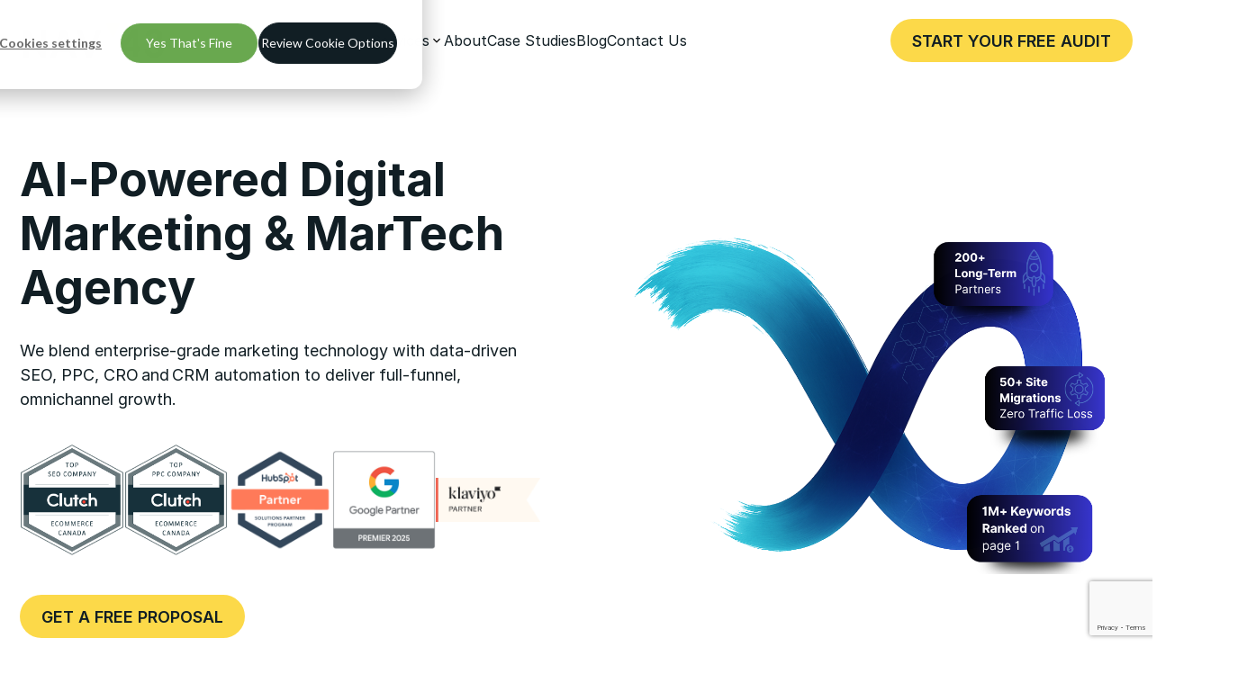

--- FILE ---
content_type: text/html; charset=UTF-8
request_url: https://nav43.com/
body_size: 17259
content:
<!doctype html>
<html lang="en">
  <head>
    <meta charset="utf-8">
    <meta http-equiv="x-ua-compatible" content="ie=edge">
    <meta name="viewport" content="width=device-width, initial-scale=1">

        <script>(function(w,d,s,l,i){w[l]=w[l]||[];w[l].push({'gtm.start':
    new Date().getTime(),event:'gtm.js'});var f=d.getElementsByTagName(s)[0],
    j=d.createElement(s),dl=l!='dataLayer'?'&l='+l:'';j.async=true;j.src=
    'https://www.googletagmanager.com/gtm.js?id='+i+dl;f.parentNode.insertBefore(j,f);
    })(window,document,'script','dataLayer','GTM-52QGZS2');</script>

    <script charset="utf-8" type="text/javascript" src="//js.hsforms.net/forms/embed/v2.js"></script>

    
    <link rel="preload" href="https://nav43.com/wp-content/themes/nav43/assets/fonts/inter/inter-regular.woff2" as="font" type="font/woff2" crossorigin>
    <link rel="preload" href="https://nav43.com/wp-content/themes/nav43/assets/fonts/inter/inter-semibold.woff2" as="font" type="font/woff2" crossorigin>
    <link rel="preload" href="https://nav43.com/wp-content/themes/nav43/assets/fonts/inter/inter-bold.woff2" as="font" type="font/woff2" crossorigin>
    <link rel="preload" href="https://nav43.com/wp-content/themes/nav43/assets/fonts/fragment-sans/fragment-sans-regular.woff2" as="font" type="font/woff2" crossorigin>

    
<!-- Search Engine Optimization by Rank Math - https://rankmath.com/ -->
<title>NAV43 | Best Digital Marketing Agency in Toronto</title>
<meta name="description" content="NAV43 is Toronto&#039;s top digital marketing agency. We use data-driven insights and strategic growth plans to ensure your digital marketing success."/>
<meta name="robots" content="follow, index, max-snippet:-1, max-video-preview:-1, max-image-preview:large"/>
<link rel="canonical" href="https://nav43.com/" />
<meta property="og:locale" content="en_US" />
<meta property="og:type" content="website" />
<meta property="og:title" content="NAV43 | Best Digital Marketing Agency in Toronto" />
<meta property="og:description" content="NAV43 is Toronto&#039;s top digital marketing agency. We use data-driven insights and strategic growth plans to ensure your digital marketing success." />
<meta property="og:url" content="https://nav43.com/" />
<meta property="og:site_name" content="NAV43" />
<meta property="og:updated_time" content="2025-07-18T17:35:26-04:00" />
<meta property="article:published_time" content="2024-06-17T15:42:15-04:00" />
<meta property="article:modified_time" content="2025-07-18T17:35:26-04:00" />
<meta name="twitter:card" content="summary_large_image" />
<meta name="twitter:title" content="NAV43 | Best Digital Marketing Agency in Toronto" />
<meta name="twitter:description" content="NAV43 is Toronto&#039;s top digital marketing agency. We use data-driven insights and strategic growth plans to ensure your digital marketing success." />
<meta name="twitter:label1" content="Written by" />
<meta name="twitter:data1" content="Trevor Kerr" />
<meta name="twitter:label2" content="Time to read" />
<meta name="twitter:data2" content="Less than a minute" />
<script type="application/ld+json" class="rank-math-schema">{"@context":"https://schema.org","@graph":[{"@type":["ProfessionalService","Organization"],"@id":"https://nav43.com/#organization","name":"NAV43","url":"https://nav43.com","sameAs":["https://www.facebook.com/nav43","https://www.instagram.com/NAV43digital/","https://www.linkedin.com/company/nav43/"],"logo":{"@type":"ImageObject","@id":"https://nav43.com/#logo","url":"https://nav43.com/wp-content/uploads/2022/08/Nav43_250.webp","contentUrl":"https://nav43.com/wp-content/uploads/2022/08/Nav43_250.webp","caption":"NAV43","inLanguage":"en-US","width":"250","height":"63"},"openingHours":["Monday,Tuesday,Wednesday,Thursday,Friday,Saturday,Sunday 09:00-17:00"],"image":{"@id":"https://nav43.com/#logo"}},{"@type":"WebSite","@id":"https://nav43.com/#website","url":"https://nav43.com","name":"NAV43","publisher":{"@id":"https://nav43.com/#organization"},"inLanguage":"en-US","potentialAction":{"@type":"SearchAction","target":"https://nav43.com/?s={search_term_string}","query-input":"required name=search_term_string"}},{"@type":"WebPage","@id":"https://nav43.com/#webpage","url":"https://nav43.com/","name":"NAV43 | Best Digital Marketing Agency in Toronto","datePublished":"2024-06-17T15:42:15-04:00","dateModified":"2025-07-18T17:35:26-04:00","about":{"@id":"https://nav43.com/#organization"},"isPartOf":{"@id":"https://nav43.com/#website"},"inLanguage":"en-US"},{"@type":"Person","@id":"https://nav43.com/#author","name":"Trevor Kerr","image":{"@type":"ImageObject","@id":"https://secure.gravatar.com/avatar/3fd72973478e01727919e5ab6fcd1f31c03446644f379a497fab74b64543c430?s=96&amp;d=mm&amp;r=g","url":"https://secure.gravatar.com/avatar/3fd72973478e01727919e5ab6fcd1f31c03446644f379a497fab74b64543c430?s=96&amp;d=mm&amp;r=g","caption":"Trevor Kerr","inLanguage":"en-US"},"worksFor":{"@id":"https://nav43.com/#organization"}},{"@type":"Article","headline":"NAV43 | Best Digital Marketing Agency in Toronto","datePublished":"2024-06-17T15:42:15-04:00","dateModified":"2025-07-18T17:35:26-04:00","author":{"@id":"https://nav43.com/#author","name":"Trevor Kerr"},"publisher":{"@id":"https://nav43.com/#organization"},"description":"NAV43 is Toronto&#039;s top digital marketing agency. We use data-driven insights and strategic growth plans to ensure your digital marketing success.","name":"NAV43 | Best Digital Marketing Agency in Toronto","@id":"https://nav43.com/#richSnippet","isPartOf":{"@id":"https://nav43.com/#webpage"},"inLanguage":"en-US","mainEntityOfPage":{"@id":"https://nav43.com/#webpage"}}]}</script>
<!-- /Rank Math WordPress SEO plugin -->

<link rel='dns-prefetch' href='//js.hs-scripts.com' />
<link rel='dns-prefetch' href='//cdnjs.cloudflare.com' />
<style id='wp-img-auto-sizes-contain-inline-css' type='text/css'>
img:is([sizes=auto i],[sizes^="auto," i]){contain-intrinsic-size:3000px 1500px}
/*# sourceURL=wp-img-auto-sizes-contain-inline-css */
</style>
<link rel='stylesheet' id='contact-form-7-css' href='https://nav43.com/wp-content/plugins/contact-form-7/includes/css/styles.css' type='text/css' media='all' />
<link rel='stylesheet' id='style-css' href='https://nav43.com/wp-content/themes/nav43/style.css' type='text/css' media='all' />
<link rel='stylesheet' id='font-awesome-css' href='https://cdnjs.cloudflare.com/ajax/libs/font-awesome/6.4.2/css/all.min.css' type='text/css' media='all' />
			<!-- DO NOT COPY THIS SNIPPET! Start of Page Analytics Tracking for HubSpot WordPress plugin v11.3.6-->
			<script class="hsq-set-content-id" data-content-id="standard-page">
				var _hsq = _hsq || [];
				_hsq.push(["setContentType", "standard-page"]);
			</script>
			<!-- DO NOT COPY THIS SNIPPET! End of Page Analytics Tracking for HubSpot WordPress plugin -->
			<link rel="icon" href="https://nav43.com/wp-content/uploads/2022/08/cropped-Nav43_favicon-1-32x32.webp" sizes="32x32" />
<link rel="icon" href="https://nav43.com/wp-content/uploads/2022/08/cropped-Nav43_favicon-1-192x192.webp" sizes="192x192" />
<link rel="apple-touch-icon" href="https://nav43.com/wp-content/uploads/2022/08/cropped-Nav43_favicon-1-180x180.webp" />
<meta name="msapplication-TileImage" content="https://nav43.com/wp-content/uploads/2022/08/cropped-Nav43_favicon-1-270x270.webp" />
		<style type="text/css" id="wp-custom-css">
			body.page.management-page .list.item-style-separator .list-item:first-child{
	padding: 0;
	border-top: unset;
}
#services-support .border-radius-10 {
    padding: 30px;
    height: 100%;
    box-shadow: 0px 2px 6px 2px #00000026;
}
/*
section#insights-into-results .card:last-child ol li:nth-child(-n + 3) {
    display: none;
}
*/
section#insights-into-results .card:last-child ol.list.with-markers {
   counter-reset: custom-counter 3 !important;
}
section#insights-into-results .card:last-child ol li.list-item {
    counter-increment: custom-counter;
}
section#insights-into-results .card:last-child ol li.list-item:before {
    content: counter(custom-counter) !important;
}

section#conversion_funnel_analysis ul.list {
    list-style: none;
}

section#conversion_funnel_analysis ul.list .list-item{
	margin-left: 0;
}

section#conversion_funnel_analysis ul.list .list-item .copy-wrapper p{
	margin-bottom: 10px;
}

#icon-heading-style .text-wrapper.align-left p:last-child {
    font-size: 18px;
    line-height: 1.4;
    font-weight: normal;
    font-family: 'Inter';
	  margin-bottom: 10px;
}
#icon-heading-style .text-wrapper.align-left b{
		font-weight: 400;
}
#icon-heading-style .list.with-markers.marker-align-center .list-item {
    align-items: start;
}


/* Features Table */
div#features-table .cards-grid li.list-item {
    min-height: 100px;
    padding: 0 20px;
    display: flex
;
    align-items: center;
    list-style: none;
    margin: 0;
}
div#features-table .list.item-style-separator,
div#features-table .cards-grid {
    gap: 0;
}
div#features-table ul li:nth-of-type(odd) {
    background: #F6F6F8;
}
div#features-table  p.heading.align-left {
    background: #1E1CE6;
    color: #fff;
    margin: 0 !important;
    min-height: 72px;
    padding: 0 20px;
    display: flex
;
    align-items: center;
}

#seo-list2 li:first-of-type {
	visibility: hidden;
	height: 0;
}
#why-ai-seo-matters .card {
	padding: 12px 20px;
}
#consultation-block, #tech-seo-block, #technical-seo-block {
	padding-top: 0 !important;
	margin-top: 0 !important;
}

#martech-section5 li .copy-wrapper {
	padding-bottom: 20px;
	border-bottom: solid 2px #87CDFF;
}

#list-numbers img {
	margin-top: -40px;
}

#crm-list .card {
	border-bottom: solid 2px #87CDFF;
}

.technical-seo-for-ecommerce-page .layout-2-columns .button {
	width: 100%;
}

.technical-seo-for-ecommerce-page #boost-seo-commerce .layout-2-columns .button {
	width: auto;
}

.technical-seo-for-ecommerce-page .layout-2-columns .card.with-padding {
	padding: 36px 26px;
}

.site-nav .primary-nav-list>.nav-item.with-nav-list>.nav-list {
	transform: translate(-32%, 12px);
}
.post-page .faq-list h3 {
	font-size: 18px;
}

.post-page .faq-list .heading-button {
	padding: 25px;
	font-size: 18px;
}

.post-page .faq-list .content-container {
	font-size: 14px;
}

#ez-toc-container {
	background-color: #fff !important;
}
.site-nav .primary-nav-list>.nav-item.with-nav-list>.nav-list>.nav-item:last-child {
	background-color: #1E1CE6;
}
.site-nav .primary-nav-list>.nav-item.with-nav-list>.nav-list>.nav-item:last-child .nav-item a, .site-nav .primary-nav-list>.nav-item.with-nav-list>.nav-list>.nav-item:last-child .heading {
  color: #fff;
}
.site-nav .primary-nav-list>.nav-item.with-nav-list>.nav-list>.nav-item:last-child .nav-item a:hover {
	color: var(--sun-gold-color);
}

.row_c {
	display: flex;
	column-gap: 15px;
}

.wpcf7-text, .wpcf7-select {
	min-height: 27px;
	padding: 0 15px;
	width: 100%;
	max-width: 100%;
	background-color: #f5f8fa;
	height: 40px;
	font-size: 16px;
	color: #33475b;
  border: 1px solid #cbd6e2;
	border-radius: 15px;
	font-family: "Helvetica Neue", Helvetica, Arial, sans-serif;
	margin-top: 4px;
}

.wpcf7-textarea {
	width: 100%;
	max-width: 100%;
	background-color: #f5f8fa;
	font-size: 16px;
	color: #33475b;
  border: 1px solid #cbd6e2;
	border-radius: 15px;
	padding: 10px 15px;
	font-family: "Helvetica Neue", Helvetica, Arial, sans-serif;
	margin-top: 4px;
	height: 100px;
}

.wpcf7 label {
	font-weight: 500;
  line-height: 20px;
  padding-top: 0;
}

.wpcf7 p {
	margin-bottom: 15px;
}

.wpcf7-submit {
	background: #fcd949;
  border-color: #fcd949;
  color: #111e24;
  font-size: 18px;
  line-height: 18px;
  font-family: Inter;
	padding: 12px 24px;
	text-align: center;
	border-radius: 15px;
	border: none;
	cursor: pointer;
	font-weight: 700;
	font-size: 18px;
	float: right;
}

.checkbox_columns .wpcf7-form-control.wpcf7-checkbox {
    display: flex;
    flex-wrap: wrap;
    gap: 10px;
}

.checkbox_columns .wpcf7-list-item {
    flex: 1 1 calc(33.33% - 10px); /* Three columns */
    min-width: 150px; /* Prevents items from being too small */
}


@media screen and (min-width: 1024px) {
    .post-header .copy-wrapper {
		padding: 80px 0 0 0;
	}
}
@media screen and (max-width: 800px) {
	#seo-list2 { 
		margin-top: -65px;
	}
}

@media screen and (min-width: 1024px) {
#optimization-process .tabs.layout-2-columns-thirds {
    grid-template-columns: 45% 55%;
}
}

.author-block {
    display: flex;
    align-items: center;
    background: #f8f8f8;
    padding: 20px;
    border-radius: 8px;
    box-shadow: 0 2px 4px rgba(0, 0, 0, 0.1);
}

.author-image {
    width: 80px;
    height: 80px;
    border-radius: 50%;
    object-fit: cover;
    margin-right: 20px;
}

.author-info {
    flex: 1;
}

.author-name {
    font-size: 18px;
    font-weight: bold;
    margin: 0;
    color: #333;
}

.author-title {
    font-size: 14px;
    color: #666;
    margin: 5px 0;
	  margin-bottom: 10px !important;
}

.author-meta {
    display: flex;
    align-items: center;
    margin-bottom: 8px;
}

.author-linkedin img {
    width: 20px;
    height: 20px;
    margin-left: 10px;
}

.author-bio {
    font-size: 14px;
    color: #444;
}

.see-all {
    font-size: 14px;
    font-weight: bold;
    color: #0073e6;
    text-decoration: none;
    margin-left: 5px;
}

.see-all:hover {
    text-decoration: underline;
}

.yellow-list {
	list-style: disc;
	padding-left: 20px;
}

.yellow-list li p {
	color: #fcd949;
}

.table-component {
  width: 100%;
  border-collapse: collapse;
  font-family: sans-serif;
}

.table-component th {
  background-color: #87CDFF;
  padding: 15px;
  text-align: left;
  font-weight: 600;
	width: 50%;
	color: #fff;
}

.table-component td {
  padding: 25px 15px;
  border-width: 0 0 1px 0;
	border-style: solid;
	border-color: #e0e0e0;
  vertical-align: top;
}

.table-component tbody tr:nth-child(odd) td {
  background-color: #F6F6F8;
}

#table-dark th {
	background-color:#051A49;
}

.table-component.columns-2 td,
.table-component.columns-2 th { width: 50%; }

.table-component.columns-3 td,
.table-component.columns-3 th { width: 33.3333%; }

.table-component.columns-4 td,
.table-component.columns-4 th { width: 25%; }



.custom-social-share{margin-top:20px;text-align:left;padding-bottom: 40px;}.custom-social-share p{font-size:16px;font-weight:bold;margin-bottom:10px; padding-bottom: 40px;}.custom-social-share .share-button{display:inline-block;margin-right:10px;font-size:18px;color:#fff;width:36px;height:36px;line-height:36px;text-align:center;border-radius:50%;transition:background 0.3s ease;margin:4px;}.custom-social-share .facebook{background:#3b5998;}.custom-social-share .twitter{background:#000;}.custom-social-share .email{background:#c71610;}.custom-social-share .whatsapp{background:#25D366;}.custom-social-share .linkedin{background:#0077b5;}.custom-social-share .share-button:hover{opacity:0.8;}




/*.   */

/* Tabs container (button list) */
.tabs.layout-horizontal .tabs-list.horizontal {
  display: flex !important;
  flex-direction: row !important;
  flex-wrap: nowrap !important;
  justify-content: space-between !important;
  gap: 1rem;
  padding: 0;
  margin-bottom: 2rem;
  list-style: none;
  border: none;
}

/* Tab button style */
.tabs.layout-horizontal .tabs-list.horizontal .tab {
  flex: 1 1 auto !important;
  text-align: center;
  padding: 1rem 1.5rem;
  background-color: #f1f5ff;
  color: #000;
  font-weight: 500;
  border-radius: 6px;
  cursor: pointer;
  transition: background-color 0.2s ease, color 0.2s ease;
  white-space: nowrap;
}

/* Active tab */
.tabs.layout-horizontal .tabs-list.horizontal .tab[aria-selected="true"] {
  background-color: #1a1aff;
  color: #fff;
}

/* Inner panel (column layout) */
.tabs.layout-horizontal .tab-panel.horizontal .tab-panel-inner {
  display: flex;
  flex-wrap: wrap;
  gap: 2rem;
}

/* Each column (image and content) */
.tabs.layout-horizontal .tab-panel-column {
  flex: 1 1 50%;
  max-width: 48%;
  box-sizing: border-box;
}

/* Force image to fill the left column */
.tab-panel-column.left .image-wrapper,
.tab-panel-column.left img {
  display: block;
  width: 100%;
  height: auto;
  object-fit: cover;
}

/* Remove unnecessary left padding from tab text */
.tabs-list.horizontal .tab p {
  padding-left: 0;
}

/* Responsive: stack vertically on small screens */
@media (max-width: 768px) {
  .tabs.layout-horizontal .tabs-list.horizontal {
    flex-direction: column !important;
  }

  .tabs.layout-horizontal .tab-panel-column {
    flex: 1 1 100%;
    max-width: 100%;
  }
}



		</style>
		  <style id='global-styles-inline-css' type='text/css'>
:root{--wp--preset--aspect-ratio--square: 1;--wp--preset--aspect-ratio--4-3: 4/3;--wp--preset--aspect-ratio--3-4: 3/4;--wp--preset--aspect-ratio--3-2: 3/2;--wp--preset--aspect-ratio--2-3: 2/3;--wp--preset--aspect-ratio--16-9: 16/9;--wp--preset--aspect-ratio--9-16: 9/16;--wp--preset--color--black: #000000;--wp--preset--color--cyan-bluish-gray: #abb8c3;--wp--preset--color--white: #ffffff;--wp--preset--color--pale-pink: #f78da7;--wp--preset--color--vivid-red: #cf2e2e;--wp--preset--color--luminous-vivid-orange: #ff6900;--wp--preset--color--luminous-vivid-amber: #fcb900;--wp--preset--color--light-green-cyan: #7bdcb5;--wp--preset--color--vivid-green-cyan: #00d084;--wp--preset--color--pale-cyan-blue: #8ed1fc;--wp--preset--color--vivid-cyan-blue: #0693e3;--wp--preset--color--vivid-purple: #9b51e0;--wp--preset--gradient--vivid-cyan-blue-to-vivid-purple: linear-gradient(135deg,rgb(6,147,227) 0%,rgb(155,81,224) 100%);--wp--preset--gradient--light-green-cyan-to-vivid-green-cyan: linear-gradient(135deg,rgb(122,220,180) 0%,rgb(0,208,130) 100%);--wp--preset--gradient--luminous-vivid-amber-to-luminous-vivid-orange: linear-gradient(135deg,rgb(252,185,0) 0%,rgb(255,105,0) 100%);--wp--preset--gradient--luminous-vivid-orange-to-vivid-red: linear-gradient(135deg,rgb(255,105,0) 0%,rgb(207,46,46) 100%);--wp--preset--gradient--very-light-gray-to-cyan-bluish-gray: linear-gradient(135deg,rgb(238,238,238) 0%,rgb(169,184,195) 100%);--wp--preset--gradient--cool-to-warm-spectrum: linear-gradient(135deg,rgb(74,234,220) 0%,rgb(151,120,209) 20%,rgb(207,42,186) 40%,rgb(238,44,130) 60%,rgb(251,105,98) 80%,rgb(254,248,76) 100%);--wp--preset--gradient--blush-light-purple: linear-gradient(135deg,rgb(255,206,236) 0%,rgb(152,150,240) 100%);--wp--preset--gradient--blush-bordeaux: linear-gradient(135deg,rgb(254,205,165) 0%,rgb(254,45,45) 50%,rgb(107,0,62) 100%);--wp--preset--gradient--luminous-dusk: linear-gradient(135deg,rgb(255,203,112) 0%,rgb(199,81,192) 50%,rgb(65,88,208) 100%);--wp--preset--gradient--pale-ocean: linear-gradient(135deg,rgb(255,245,203) 0%,rgb(182,227,212) 50%,rgb(51,167,181) 100%);--wp--preset--gradient--electric-grass: linear-gradient(135deg,rgb(202,248,128) 0%,rgb(113,206,126) 100%);--wp--preset--gradient--midnight: linear-gradient(135deg,rgb(2,3,129) 0%,rgb(40,116,252) 100%);--wp--preset--font-size--small: 13px;--wp--preset--font-size--medium: 20px;--wp--preset--font-size--large: 36px;--wp--preset--font-size--x-large: 42px;--wp--preset--spacing--20: 0.44rem;--wp--preset--spacing--30: 0.67rem;--wp--preset--spacing--40: 1rem;--wp--preset--spacing--50: 1.5rem;--wp--preset--spacing--60: 2.25rem;--wp--preset--spacing--70: 3.38rem;--wp--preset--spacing--80: 5.06rem;--wp--preset--shadow--natural: 6px 6px 9px rgba(0, 0, 0, 0.2);--wp--preset--shadow--deep: 12px 12px 50px rgba(0, 0, 0, 0.4);--wp--preset--shadow--sharp: 6px 6px 0px rgba(0, 0, 0, 0.2);--wp--preset--shadow--outlined: 6px 6px 0px -3px rgb(255, 255, 255), 6px 6px rgb(0, 0, 0);--wp--preset--shadow--crisp: 6px 6px 0px rgb(0, 0, 0);}:where(.is-layout-flex){gap: 0.5em;}:where(.is-layout-grid){gap: 0.5em;}body .is-layout-flex{display: flex;}.is-layout-flex{flex-wrap: wrap;align-items: center;}.is-layout-flex > :is(*, div){margin: 0;}body .is-layout-grid{display: grid;}.is-layout-grid > :is(*, div){margin: 0;}:where(.wp-block-columns.is-layout-flex){gap: 2em;}:where(.wp-block-columns.is-layout-grid){gap: 2em;}:where(.wp-block-post-template.is-layout-flex){gap: 1.25em;}:where(.wp-block-post-template.is-layout-grid){gap: 1.25em;}.has-black-color{color: var(--wp--preset--color--black) !important;}.has-cyan-bluish-gray-color{color: var(--wp--preset--color--cyan-bluish-gray) !important;}.has-white-color{color: var(--wp--preset--color--white) !important;}.has-pale-pink-color{color: var(--wp--preset--color--pale-pink) !important;}.has-vivid-red-color{color: var(--wp--preset--color--vivid-red) !important;}.has-luminous-vivid-orange-color{color: var(--wp--preset--color--luminous-vivid-orange) !important;}.has-luminous-vivid-amber-color{color: var(--wp--preset--color--luminous-vivid-amber) !important;}.has-light-green-cyan-color{color: var(--wp--preset--color--light-green-cyan) !important;}.has-vivid-green-cyan-color{color: var(--wp--preset--color--vivid-green-cyan) !important;}.has-pale-cyan-blue-color{color: var(--wp--preset--color--pale-cyan-blue) !important;}.has-vivid-cyan-blue-color{color: var(--wp--preset--color--vivid-cyan-blue) !important;}.has-vivid-purple-color{color: var(--wp--preset--color--vivid-purple) !important;}.has-black-background-color{background-color: var(--wp--preset--color--black) !important;}.has-cyan-bluish-gray-background-color{background-color: var(--wp--preset--color--cyan-bluish-gray) !important;}.has-white-background-color{background-color: var(--wp--preset--color--white) !important;}.has-pale-pink-background-color{background-color: var(--wp--preset--color--pale-pink) !important;}.has-vivid-red-background-color{background-color: var(--wp--preset--color--vivid-red) !important;}.has-luminous-vivid-orange-background-color{background-color: var(--wp--preset--color--luminous-vivid-orange) !important;}.has-luminous-vivid-amber-background-color{background-color: var(--wp--preset--color--luminous-vivid-amber) !important;}.has-light-green-cyan-background-color{background-color: var(--wp--preset--color--light-green-cyan) !important;}.has-vivid-green-cyan-background-color{background-color: var(--wp--preset--color--vivid-green-cyan) !important;}.has-pale-cyan-blue-background-color{background-color: var(--wp--preset--color--pale-cyan-blue) !important;}.has-vivid-cyan-blue-background-color{background-color: var(--wp--preset--color--vivid-cyan-blue) !important;}.has-vivid-purple-background-color{background-color: var(--wp--preset--color--vivid-purple) !important;}.has-black-border-color{border-color: var(--wp--preset--color--black) !important;}.has-cyan-bluish-gray-border-color{border-color: var(--wp--preset--color--cyan-bluish-gray) !important;}.has-white-border-color{border-color: var(--wp--preset--color--white) !important;}.has-pale-pink-border-color{border-color: var(--wp--preset--color--pale-pink) !important;}.has-vivid-red-border-color{border-color: var(--wp--preset--color--vivid-red) !important;}.has-luminous-vivid-orange-border-color{border-color: var(--wp--preset--color--luminous-vivid-orange) !important;}.has-luminous-vivid-amber-border-color{border-color: var(--wp--preset--color--luminous-vivid-amber) !important;}.has-light-green-cyan-border-color{border-color: var(--wp--preset--color--light-green-cyan) !important;}.has-vivid-green-cyan-border-color{border-color: var(--wp--preset--color--vivid-green-cyan) !important;}.has-pale-cyan-blue-border-color{border-color: var(--wp--preset--color--pale-cyan-blue) !important;}.has-vivid-cyan-blue-border-color{border-color: var(--wp--preset--color--vivid-cyan-blue) !important;}.has-vivid-purple-border-color{border-color: var(--wp--preset--color--vivid-purple) !important;}.has-vivid-cyan-blue-to-vivid-purple-gradient-background{background: var(--wp--preset--gradient--vivid-cyan-blue-to-vivid-purple) !important;}.has-light-green-cyan-to-vivid-green-cyan-gradient-background{background: var(--wp--preset--gradient--light-green-cyan-to-vivid-green-cyan) !important;}.has-luminous-vivid-amber-to-luminous-vivid-orange-gradient-background{background: var(--wp--preset--gradient--luminous-vivid-amber-to-luminous-vivid-orange) !important;}.has-luminous-vivid-orange-to-vivid-red-gradient-background{background: var(--wp--preset--gradient--luminous-vivid-orange-to-vivid-red) !important;}.has-very-light-gray-to-cyan-bluish-gray-gradient-background{background: var(--wp--preset--gradient--very-light-gray-to-cyan-bluish-gray) !important;}.has-cool-to-warm-spectrum-gradient-background{background: var(--wp--preset--gradient--cool-to-warm-spectrum) !important;}.has-blush-light-purple-gradient-background{background: var(--wp--preset--gradient--blush-light-purple) !important;}.has-blush-bordeaux-gradient-background{background: var(--wp--preset--gradient--blush-bordeaux) !important;}.has-luminous-dusk-gradient-background{background: var(--wp--preset--gradient--luminous-dusk) !important;}.has-pale-ocean-gradient-background{background: var(--wp--preset--gradient--pale-ocean) !important;}.has-electric-grass-gradient-background{background: var(--wp--preset--gradient--electric-grass) !important;}.has-midnight-gradient-background{background: var(--wp--preset--gradient--midnight) !important;}.has-small-font-size{font-size: var(--wp--preset--font-size--small) !important;}.has-medium-font-size{font-size: var(--wp--preset--font-size--medium) !important;}.has-large-font-size{font-size: var(--wp--preset--font-size--large) !important;}.has-x-large-font-size{font-size: var(--wp--preset--font-size--x-large) !important;}
/*# sourceURL=global-styles-inline-css */
</style>
</head>
  <body class="page home-page">
        <noscript><iframe src="https://www.googletagmanager.com/ns.html?id=GTM-52QGZS2" height="0" width="0" style="display:none;visibility:hidden"></iframe></noscript>

    <a class="skip-nav-link" href="#main">Skip navigation</a> 

    <nav class="site-nav">
  <header class="nav-header">
    <div class="layout-wrapper">
      <ul class="nav-list primary-nav-list">
        <li class="nav-item home-nav-item">
          <a class="nav43-logo" href="https://nav43.com">
            <span class="visually-hidden">NAV43</span>
          </a>
        </li>

        <li class="nav-item with-nav-list"><a class="link" href="https://nav43.com/services/">Services</a><ul class="nav-list"><li class="nav-item with-nav-list"><a class="link" href="https://nav43.com/digital-marketing/ppc-management/">PPC</a><ul class="nav-list"><li class="nav-item"><a class="link" href="https://nav43.com/digital-marketing/ppc-management/account-audit-services/">PPC Audits</a></li>
<li class="nav-item"><a class="link" href="https://nav43.com/digital-marketing/ppc-management/">PPC Management</a></li>
<li class="nav-item"><a class="link" href="https://nav43.com/digital-marketing/ppc-management/google-ads-management-services/">Google Ads</a></li>
<li class="nav-item"><a class="link" href="https://nav43.com/digital-marketing/ppc-management/microsoft-ads-management/">Microsoft Ads</a></li>
<li class="nav-item"><a class="link" href="https://nav43.com/digital-marketing/ppc-management/linkedin-ads-management-services/">LinkedIn Ads</a></li>
<li class="nav-item"><a class="link" href="https://nav43.com/digital-marketing/ppc-management/stackadapt-ads-management-service/">Native Ads</a></li>
<li class="nav-item"><a class="link" href="https://nav43.com/digital-marketing/ppc-management/meta-ads-agency/">Meta Ads</a></li>
	</ul>
</li>
<li class="nav-item with-nav-list"><a class="link" href="https://nav43.com/digital-marketing/search-engine-optimization/">SEO</a><ul class="nav-list"><li class="nav-item"><a class="link" href="https://nav43.com/digital-marketing/search-engine-optimization/technical-seo-audit-services/">Technical SEO Audits</a></li>
<li class="nav-item"><a class="link" href="https://nav43.com/digital-marketing/search-engine-optimization/seo-competitive-analysis/">Competitive SEO Analysis</a></li>
<li class="nav-item"><a class="link" href="https://nav43.com/digital-marketing/google-analytics-experts/">Google Analytics</a></li>
<li class="nav-item"><a class="link" href="https://nav43.com/digital-marketing/search-engine-optimization/seo-migration-services/">Website Migrations</a></li>
<li class="nav-item"><a class="link" href="https://nav43.com/digital-marketing/search-engine-optimization/content-marketing-seo-services/">Content Marketing</a></li>
<li class="nav-item"><a class="link" href="https://nav43.com/digital-marketing/search-engine-optimization/digital-pr/">Digital PR</a></li>
<li class="nav-item"><a class="link" href="https://nav43.com/digital-marketing/search-engine-optimization/seo-link-building-services/">Link Building</a></li>
<li class="nav-item"><a class="link" href="https://nav43.com/digital-marketing/search-engine-optimization/local-seo-services/">Local SEO</a></li>
<li class="nav-item"><a class="link" href="https://nav43.com/digital-marketing/search-engine-optimization/aiso/">AI Search Engine Optimization</a></li>
	</ul>
</li>
<li class="nav-item with-nav-list"><a class="link" href="https://nav43.com/digital-marketing/conversion-rate-optimization-services/">CRO</a><ul class="nav-list"><li class="nav-item"><a class="link" href="https://nav43.com/digital-marketing/conversion-rate-optimization-services/cro-audit/">CRO Audits</a></li>
<li class="nav-item"><a class="link" href="https://nav43.com/digital-marketing/conversion-rate-optimization-services/management/">CRO Campaigns</a></li>
<li class="nav-item"><a class="link" href="https://nav43.com/digital-marketing/conversion-rate-optimization-services/ab-testing/">AB Testing</a></li>
<li class="nav-item"><a class="link" href="https://nav43.com/digital-marketing/conversion-rate-optimization-services/analytics-audit-services/">Analytics Audits</a></li>
	</ul>
</li>
<li class="nav-item with-nav-list"><a class="link" href="https://nav43.com/martech-solutions/">MarTech</a><ul class="nav-list"><li class="nav-item"><a class="link" href="https://nav43.com/martech-solutions/crm-agency-services/">CRM Agency Services</a></li>
<li class="nav-item"><a class="link" href="https://nav43.com/martech-solutions/hubspot-crm-implementation-partner/">Hubspot CRM <br> Implementation Partner</a></li>
<li class="nav-item"><a class="link" href="https://nav43.com/martech-solutions/hubspot-sales-enablement/">HubSpot Sales Enablement Services</a></li>
<li class="nav-item"><a class="link" href="https://nav43.com/martech-solutions/martech-hubspot-migration-services/">HubSpot Migration Services</a></li>
<li class="nav-item"><a class="link" href="https://nav43.com/martech-solutions/ai-consulting-services/">AI Consulting Services</a></li>
	</ul>
</li>
<li class="nav-item with-nav-list"><p class="heading">Solutions</p><ul class="nav-list"><li class="nav-item"><a class="link" href="https://nav43.com/digital-marketing/">For Digital Marketing</a></li>
<li class="nav-item"><a class="link" href="https://nav43.com/digital-marketing/ecommerce-services/">For E-commerce</a></li>
<li class="nav-item"><a class="link" href="https://nav43.com/digital-marketing/lead-generation-services/">For Lead Generation</a></li>
<li class="nav-item"><a class="link" href="https://nav43.com/digital-marketing/strategic-partnerships/">For Strategic Partnerships</a></li>
	</ul>
</li>
</ul>
</li>
<li class="nav-item"><a class="link" href="https://nav43.com/about-us/">About</a></li>
<li class="nav-item"><a class="link" href="https://nav43.com/case-studies/">Case Studies</a></li>
<li class="nav-item"><a class="link" href="https://nav43.com/blog/">Blog</a></li>
<li class="nav-item"><a class="link" href="https://nav43.com/contact/">Contact Us</a></li>
<li class="nav-item with-button"><a class="button" href="https://nav43.com/growth-plan/">Start Your Free Audit</a></li>

        <li class="nav-item menu-nav-item">
          <a class="menu-button js-mobile-nav" href="#navigation" role="button" aria-haspopup="true" aria-expanded="false" aria-controls="navigation" aria-label="View navigation">
            <span class="visually-hidden">View navigation</span>
            <div class="icon menu-icon"></div>
          </a>
        </li>
      </ul>

      <ul class="nav-list mobile-nav-list" role="none">
        <li class="nav-item with-nav-list"><a class="link" href="https://nav43.com/services/">Services</a><ul class="nav-list"><li class="nav-item with-nav-list"><a class="link" href="https://nav43.com/digital-marketing/ppc-management/">PPC</a><ul class="nav-list"><li class="nav-item"><a class="link" href="https://nav43.com/digital-marketing/ppc-management/account-audit-services/">PPC Audits</a></li>
<li class="nav-item"><a class="link" href="https://nav43.com/digital-marketing/ppc-management/">PPC Management</a></li>
<li class="nav-item"><a class="link" href="https://nav43.com/digital-marketing/ppc-management/google-ads-management-services/">Google Ads</a></li>
<li class="nav-item"><a class="link" href="https://nav43.com/digital-marketing/ppc-management/microsoft-ads-management/">Microsoft Ads</a></li>
<li class="nav-item"><a class="link" href="https://nav43.com/digital-marketing/ppc-management/linkedin-ads-management-services/">LinkedIn Ads</a></li>
<li class="nav-item"><a class="link" href="https://nav43.com/digital-marketing/ppc-management/stackadapt-ads-management-service/">Native Ads</a></li>
<li class="nav-item"><a class="link" href="https://nav43.com/digital-marketing/ppc-management/meta-ads-agency/">Meta Ads</a></li>
	</ul>
</li>
<li class="nav-item with-nav-list"><a class="link" href="https://nav43.com/digital-marketing/search-engine-optimization/">SEO</a><ul class="nav-list"><li class="nav-item"><a class="link" href="https://nav43.com/digital-marketing/search-engine-optimization/technical-seo-audit-services/">Technical SEO Audits</a></li>
<li class="nav-item"><a class="link" href="https://nav43.com/digital-marketing/search-engine-optimization/seo-competitive-analysis/">Competitive SEO Analysis</a></li>
<li class="nav-item"><a class="link" href="https://nav43.com/digital-marketing/google-analytics-experts/">Google Analytics</a></li>
<li class="nav-item"><a class="link" href="https://nav43.com/digital-marketing/search-engine-optimization/seo-migration-services/">Website Migrations</a></li>
<li class="nav-item"><a class="link" href="https://nav43.com/digital-marketing/search-engine-optimization/content-marketing-seo-services/">Content Marketing</a></li>
<li class="nav-item"><a class="link" href="https://nav43.com/digital-marketing/search-engine-optimization/digital-pr/">Digital PR</a></li>
<li class="nav-item"><a class="link" href="https://nav43.com/digital-marketing/search-engine-optimization/seo-link-building-services/">Link Building</a></li>
<li class="nav-item"><a class="link" href="https://nav43.com/digital-marketing/search-engine-optimization/local-seo-services/">Local SEO</a></li>
<li class="nav-item"><a class="link" href="https://nav43.com/digital-marketing/search-engine-optimization/aiso/">AI Search Engine Optimization</a></li>
	</ul>
</li>
<li class="nav-item with-nav-list"><a class="link" href="https://nav43.com/digital-marketing/conversion-rate-optimization-services/">CRO</a><ul class="nav-list"><li class="nav-item"><a class="link" href="https://nav43.com/digital-marketing/conversion-rate-optimization-services/cro-audit/">CRO Audits</a></li>
<li class="nav-item"><a class="link" href="https://nav43.com/digital-marketing/conversion-rate-optimization-services/management/">CRO Campaigns</a></li>
<li class="nav-item"><a class="link" href="https://nav43.com/digital-marketing/conversion-rate-optimization-services/ab-testing/">AB Testing</a></li>
<li class="nav-item"><a class="link" href="https://nav43.com/digital-marketing/conversion-rate-optimization-services/analytics-audit-services/">Analytics Audits</a></li>
	</ul>
</li>
<li class="nav-item with-nav-list"><a class="link" href="https://nav43.com/martech-solutions/">MarTech</a><ul class="nav-list"><li class="nav-item"><a class="link" href="https://nav43.com/martech-solutions/crm-agency-services/">CRM Agency Services</a></li>
<li class="nav-item"><a class="link" href="https://nav43.com/martech-solutions/hubspot-crm-implementation-partner/">Hubspot CRM <br> Implementation Partner</a></li>
<li class="nav-item"><a class="link" href="https://nav43.com/martech-solutions/hubspot-sales-enablement/">HubSpot Sales Enablement Services</a></li>
<li class="nav-item"><a class="link" href="https://nav43.com/martech-solutions/martech-hubspot-migration-services/">HubSpot Migration Services</a></li>
<li class="nav-item"><a class="link" href="https://nav43.com/martech-solutions/ai-consulting-services/">AI Consulting Services</a></li>
	</ul>
</li>
<li class="nav-item with-nav-list"><p class="heading">Solutions</p><ul class="nav-list"><li class="nav-item"><a class="link" href="https://nav43.com/digital-marketing/">For Digital Marketing</a></li>
<li class="nav-item"><a class="link" href="https://nav43.com/digital-marketing/ecommerce-services/">For E-commerce</a></li>
<li class="nav-item"><a class="link" href="https://nav43.com/digital-marketing/lead-generation-services/">For Lead Generation</a></li>
<li class="nav-item"><a class="link" href="https://nav43.com/digital-marketing/strategic-partnerships/">For Strategic Partnerships</a></li>
	</ul>
</li>
</ul>
</li>
<li class="nav-item"><a class="link" href="https://nav43.com/about-us/">About</a></li>
<li class="nav-item"><a class="link" href="https://nav43.com/case-studies/">Case Studies</a></li>
<li class="nav-item"><a class="link" href="https://nav43.com/blog/">Blog</a></li>
<li class="nav-item"><a class="link" href="https://nav43.com/contact/">Contact Us</a></li>
<li class="nav-item with-button"><a class="button" href="https://nav43.com/growth-plan/">Start Your Free Audit</a></li>
      </ul>
    </div>
  </header>
</nav>
    <main id="main" role="main"><section class="page-section margin-top">
  <div class="layout-wrapper layout-2-columns align-center size-M">
            <div class="content-container">
            <h1 class="heading align-left">
    AI‑Powered Digital Marketing &amp; MarTech Agency      </h1>
    <div class="text-wrapper align-left">
      <p>We blend enterprise‑grade marketing technology with data‑driven SEO, PPC, CRO and CRM automation to deliver full‑funnel, omnichannel growth.</p>    </div>
    <ul class="images-list partner-logos-list">
          <li class="list-item">
        <img class="image" srcset="https://nav43.com/wp-content/uploads/2025/06/Top-Clutch-Seo-Company-Ecommerce-Canada.png" width="800" height="864" alt="" loading="lazy">
      </li>
          <li class="list-item">
        <img class="image" srcset="https://nav43.com/wp-content/uploads/2025/06/Top-Clutch-Ppc-Company-Ecommerce-Canada.png" width="800" height="864" alt="" loading="lazy">
      </li>
          <li class="list-item">
        <img class="image" srcset="https://nav43.com/wp-content/uploads/2025/06/partner-badge-color.png" width="1000" height="991" alt="" loading="lazy">
      </li>
          <li class="list-item">
        <img class="image" srcset="https://nav43.com/wp-content/uploads/2025/06/1-1.png" width="1080" height="1080" alt="" loading="lazy">
      </li>
          <li class="list-item">
        <img class="image" srcset="https://nav43.com/wp-content/uploads/2025/06/klaviyo-partner-badge-light-2.webp" width="1925" height="810" alt="" loading="lazy">
      </li>
      </ul>
  <a class="button"
    href="https://nav43.com/growth-plan/"
    >
      Get A Free Proposal        </a>
        </div>
              <div class="content-container with-padding theme-light">
            <div class="image-wrapper align-center">
                <img
        class="image" 
        srcset="
        https://nav43.com/wp-content/uploads/2025/06/NAV43-Homepage-Hero-4-1-320x240.png 320w,
        https://nav43.com/wp-content/uploads/2025/06/NAV43-Homepage-Hero-4-1-360x270.png 360w,
        https://nav43.com/wp-content/uploads/2025/06/NAV43-Homepage-Hero-4-1-480x360.png 480w,
        https://nav43.com/wp-content/uploads/2025/06/NAV43-Homepage-Hero-4-1-768x576.png 768w,
        https://nav43.com/wp-content/uploads/2025/06/NAV43-Homepage-Hero-4-1.png 1024w,
        https://nav43.com/wp-content/uploads/2025/06/NAV43-Homepage-Hero-4-1.png 1280w,
        https://nav43.com/wp-content/uploads/2025/06/NAV43-Homepage-Hero-4-1.png 1440w,
        https://nav43.com/wp-content/uploads/2025/06/NAV43-Homepage-Hero-4-1.png 1680w,
        https://nav43.com/wp-content/uploads/2025/06/NAV43-Homepage-Hero-4-1.png 1920w,
        https://nav43.com/wp-content/uploads/2025/06/NAV43-Homepage-Hero-4-1.png 2560w"
        sizes="100vw" 
        width="1024" 
        height="768" 
        alt="">
      </div>
        </div>
        </div>
  </section><section class="page-section with-padding background-white-to-light-coastal-blue-gradient theme-light">
  <div class="layout-wrapper layout-2-columns align-center size-M">
        <header class="section-header align-center max-width-1024">
        <h2 class="heading align-center">
    Award‑Winning AI‑Powered Digital Marketing &amp; MarTech Agency      </h2>
    <div class="text-wrapper align-center">
      <p>NAV43 partners with companies of every size, from small to medium-sized businesses (SMBs) to global enterprises, because our boutique structure enables us to move quickly, tailor solutions deeply, and scale fearlessly. By fusing machine-learning insights with human creativity across SEO, PPC, CRO, and CRM automation, we transform first-party data into omnichannel campaigns that captivate, convert, and drive revenue growth. Our agile, test-and-learn culture and best-in-class MarTech stack enable you to achieve enterprise-level firepower with start-up responsiveness—consistently slashing CPAs, doubling conversion rates, and amplifying lifetime value, regardless of your growth stage.</p>    </div>
      </header>
          <div class="content-container">
            <h2 class="heading align-center">
    Tell Us Your Target; Our Data‑Driven Strategy Will Navigate You There      </h2>
  <div class="image-wrapper align-center">
                <img
        class="image" 
        srcset="
        https://nav43.com/wp-content/uploads/2024/06/pyramid-320x278.webp 320w,
        https://nav43.com/wp-content/uploads/2024/06/pyramid-360x313.webp 360w,
        https://nav43.com/wp-content/uploads/2024/06/pyramid-480x418.webp 480w,
        https://nav43.com/wp-content/uploads/2024/06/pyramid.webp 768w,
        https://nav43.com/wp-content/uploads/2024/06/pyramid.webp 1024w,
        https://nav43.com/wp-content/uploads/2024/06/pyramid.webp 1280w,
        https://nav43.com/wp-content/uploads/2024/06/pyramid.webp 1440w,
        https://nav43.com/wp-content/uploads/2024/06/pyramid.webp 1680w,
        https://nav43.com/wp-content/uploads/2024/06/pyramid.webp 1920w,
        https://nav43.com/wp-content/uploads/2024/06/pyramid.webp 2560w"
        sizes="100vw" 
        width="593" 
        height="516" 
        alt="">
      </div>
        </div>
              <div class="content-container with-padding background-white border-radius-20 shadow-drop theme-light">
            <script>
    hbspt.forms.create({
      region: "na1",
      portalId: "44603854",
      formId: "ae817cbd-a44e-4f55-8650-0a3db0757803",
      onFormSubmit: function() {
        window.parent.postMessage({
          event: 'hubspotFormSubmit',
          formId: 'ae817cbd-a44e-4f55-8650-0a3db0757803'
        }, '*');
      }
    });
  </script>
        </div>
        </div>
  </section><section class="page-section with-padding background-linen-white theme-light">
  <div class="layout-wrapper layout-2-columns-thirds align-center size-M">
            <div class="content-container">
            <h2 class="heading align-left">
    Digital Marketing Results You Can Count On      </h2>
    <div class="text-wrapper align-left">
      <p>With NAV43’s boutique agility and enterprise‑level MarTech stack, businesses from SMBs to global brands see measurable, compounding growth. Here’s how the numbers add up</p>    </div>
    <a class="button"
    href="https://nav43.com/growth-plan/"
    >
      Get a Free Proposal        </a>
        </div>
              <div class="content-container">
            <div class="cards-grid layout-2-columns gap-XS">
    <div class="card horizontal-align-center vertical-align-top with-padding background-white border-soft-grey border-radius-20 shadow-coastal-blue theme-light">
  
  <div class="copy-wrapper rte-content align-center">
      <p class="superheading">Growth Partners</p>
  <h2 class="heading h1 align-left color-midnight-blue">
    200+      </h2>
    <div class="text-wrapper align-left">
      <p>SaaS, eCommerce and B2B organisations that trust our boutique team for end‑to‑end SEO, PPC, CRO &amp; CRM execution.</p>    </div>
    </div>
</div><div class="card horizontal-align-center vertical-align-top with-padding background-white border-soft-grey border-radius-20 shadow-coastal-blue theme-light">
  
  <div class="copy-wrapper rte-content align-center">
      <p class="superheading">Page‑One Keywords</p>
  <h2 class="heading h1 align-left color-midnight-blue">
    1 M+      </h2>
    <div class="text-wrapper align-left">
      <p>Technical SEO and content accelerators that secure top‑of‑search visibility, at scale and across multiple markets.</p>    </div>
    </div>
</div><div class="card horizontal-align-center vertical-align-top with-padding background-white border-soft-grey border-radius-20 shadow-coastal-blue theme-light">
  
  <div class="copy-wrapper rte-content align-center">
      <p class="superheading">Seamless Site Migrations</p>
  <h2 class="heading h1 align-left color-midnight-blue">
    50+      </h2>
    <div class="text-wrapper align-left">
      <p>Preserved 100 % of keyword rankings, and typically delivered a double‑digit visibility lift across CMS and domain moves.</p>    </div>
    </div>
</div><div class="card horizontal-align-center vertical-align-top with-padding background-white border-soft-grey border-radius-20 shadow-coastal-blue theme-light">
  
  <div class="copy-wrapper rte-content align-center">
      <p class="superheading">Qualified Pipeline Lift</p>
  <h2 class="heading h1 align-left color-midnight-blue">
    5x      </h2>
    <div class="text-wrapper align-left">
      <p>Typical mid‑market lead‑gen clients triple SQL volume within 12 months through AI‑driven targeting and conversion optimisation.</p>    </div>
    </div>
</div>  </div>
        </div>
        </div>
  </section><section class="page-section with-padding background-charcoal theme-dark">
  <div class="layout-wrapper size-M">
        <header class="section-header align-center max-width-768">
        <h2 class="heading align-left">
    Revealing Your Path To Success, <br>No Matter The Industry.      </h2>
    <div class="text-wrapper align-left">
      <p>The NAV43 digital marketing navigators have empowered teams across multiple sectors to sail past their goals in ways they didn't know possible. Explore our case studies and testimonials to find the results most relevant to you.</p>    </div>
      </header>
          <div class="content-container">
            <div class="carousel-wrapper">
    <div class="carousel testimonials-carousel nav-theme-dark js-testimonials-carousel">
              <div class="carousel-item">
          <div class="case-study-testimonial-section with-summary">
              <div class="case-study-summary-content">
          <div class="image-wrapper">
        <img
          class="image" 
          src="https://nav43.com/wp-content/uploads/2024/06/quark-expeditions-logo.webp"
          width="190" 
          height="55" 
          alt="">
      </div>
    
    <p>Replacing Structural Issues with SEO solutions that drive traffic and build topical authority.</p>
          <p class="p3 font-sans-serif-alt color-sun-gold-gradient">Boosted organic traffic by 24% and added 1000+ ranked keywords in just 30 days</p>
    
          <a class="link" href="https://nav43.com/case-studies/quark-expeditions/">Read The Full Case Study</a>
      </div>
  <blockquote class="testimonial-content align-center">

          <div class="star-icons" itemprop="aggregateRating" itemscope itemtype="http://schema.org/AggregateRating">
        <p class="visually-hidden"><span itemprop="ratingValue">5</span>/5</p>

                  <div class="icon star-icon"></div>
                  <div class="icon star-icon"></div>
                  <div class="icon star-icon"></div>
                  <div class="icon star-icon"></div>
                  <div class="icon star-icon"></div>
        
              </div>
    
    <p>"NAV43 has become an extension of our marketing team. They are constantly adjusting to our business needs and the changing market to ensure we deliver on all of our metrics. Our business is better - because we work with NAV43."</p>
          <footer class="testimonial-footer">
        <p>Wendy Bachelor</p>
        <p class="description-text">VP of Marketing</p>
      </footer>
      </blockquote>
          </div>
        </div>
          </div>
  </div>
        </div>
        </div>
  </section><section class="page-section">
  <div class="layout-wrapper layout-2-columns align-center size-M">
        <header class="section-header align-center max-width-768">
        <h2 class="heading align-left">
    AI‑Fueled SEO, PPC, CRO &amp; CRM. All in One Growth Engine      </h2>
    <div class="text-wrapper align-left">
      <p>NAV43’s boutique strategists connect data, creativity and best‑in‑class MarTech to turn every click into measurable revenue.</p>    </div>
      </header>
          <div class="content-container">
            <div class="image-wrapper align-center">
          <img
        class="image" 
        src="https://nav43.com/wp-content/uploads/2024/06/SEO-illustration.svg"
        width="385" 
        height="190" 
        alt="">
      </div>
        </div>
              <div class="content-container with-padding background-white border-radius-20 shadow-coastal-blue theme-light">
            <h3 class="heading align-left">
    SEO      </h3>
    <div class="text-wrapper align-left">
      <p>Vast and ever-in-motion, Search can be as challenging to navigate as the high seas. <b>SEO is many things; it’s technical, it's content, and it's domain authority</b>. Pairing unrivalled experience with strategic insight has made us true industry leaders. Put your venture on the map with a custom search strategy that sets you on the path to perennial profits. No games, no smoke and mirrors, just results.</p>    </div>
    <a class="link with-icon"
    href="https://nav43.com/digital-marketing/search-engine-optimization/"
    >
      Search Engine Optimization Services              <div class="icon arrow-up-right-icon"></div>
        </a>
        </div>
              <div class="content-container with-padding background-white border-radius-20 shadow-coastal-blue theme-light">
            <h3 class="heading align-left">
    PPC      </h3>
    <div class="text-wrapper align-left">
      <p>A treasure trove of resources await you. Our agile crew stands at the ready, carefully evaluating and adjusting. Our strategic mix allows us to reduce wasted spend significantly, delivering ROI all on its own. Combine it with our other services in an expertly devised strategic plan, and you will sail past your most optimistic targets in no time.</p>    </div>
    <a class="link with-icon"
    href="https://nav43.com/digital-marketing/ppc-management/"
    >
      Pay-Per-Click Services              <div class="icon arrow-up-right-icon"></div>
        </a>
        </div>
              <div class="content-container">
            <div class="image-wrapper align-center">
          <img
        class="image" 
        src="https://nav43.com/wp-content/uploads/2024/06/PPC-illustration.svg"
        width="310" 
        height="255" 
        alt="">
      </div>
        </div>
              <div class="content-container">
            <div class="image-wrapper align-center">
          <img
        class="image" 
        src="https://nav43.com/wp-content/uploads/2024/06/CRO-illustration.svg"
        width="300" 
        height="323" 
        alt="">
      </div>
        </div>
              <div class="content-container with-padding background-white border-radius-20 shadow-coastal-blue theme-light">
            <h3 class="heading align-left">
    CRO      </h3>
    <div class="text-wrapper align-left">
      <p>What happens once all the visitors have arrived? The crucial final leg of the journey: conversion. An essential component of our process, we analyze user behaviour, identify blocks, and change course. Soon, visitors are walking the precise path we've laid open for them, completing their journey and leaving you with a triumphant bottom line.</p>    </div>
    <a class="link with-icon"
    href="https://nav43.com/digital-marketing/conversion-rate-optimization-services/"
    >
      Conversion Rate Optimization Services              <div class="icon arrow-up-right-icon"></div>
        </a>
        </div>
              <div class="content-container with-padding background-white border-radius-20 shadow-coastal-blue theme-light">
            <h3 class="heading align-left">
    CRM &amp; MarTech      </h3>
    <div class="text-wrapper align-left">
      <p>A vast sea of first‑party data lies just below the surface, and our nimble MarTech navigators are poised to chart it. We stitch together CRM platforms, CDPs and automation tools, steering every signal into real‑time journeys that deepen loyalty and squeeze out wasted spend. The result is a self‑propelling growth current: smarter segmentation, predictive triggers and personalised touchpoints that compound revenue voyage after voyage. Link this engine to our SEO, PPC and CRO sails, and your brand will catch a tailwind that carries you far beyond the horizon of your loftiest targets.</p>    </div>
    <a class="link with-icon"
    href="https://nav43.com/martech-solutions/"
    >
      MarTech Services              <div class="icon arrow-up-right-icon"></div>
        </a>
        </div>
              <div class="content-container">
            <div class="image-wrapper align-left">
                <img
        class="image" 
        srcset="
        https://nav43.com/wp-content/uploads/2025/06/image2-1-320x281.png 320w,
        https://nav43.com/wp-content/uploads/2025/06/image2-1-360x316.png 360w,
        https://nav43.com/wp-content/uploads/2025/06/image2-1-480x422.png 480w,
        https://nav43.com/wp-content/uploads/2025/06/image2-1.png 768w,
        https://nav43.com/wp-content/uploads/2025/06/image2-1.png 1024w,
        https://nav43.com/wp-content/uploads/2025/06/image2-1.png 1280w,
        https://nav43.com/wp-content/uploads/2025/06/image2-1.png 1440w,
        https://nav43.com/wp-content/uploads/2025/06/image2-1.png 1680w,
        https://nav43.com/wp-content/uploads/2025/06/image2-1.png 1920w,
        https://nav43.com/wp-content/uploads/2025/06/image2-1.png 2560w"
        sizes="100vw" 
        width="560" 
        height="492" 
        alt="">
      </div>
        </div>
        </div>
  </section><section class="page-section">
  <div class="layout-wrapper size-M">
        <header class="section-header align-left">
        <h3 class="heading align-left">
    View All Our Solutions      </h3>
    </header>
          <div class="content-container">
            <ul class="links-list">
            <li class="list-item">
          <a class="button theme-white-and-midnight-blue-with-coastal-blue-glow with-icon" href="https://nav43.com/digital-marketing/search-engine-optimization/content-marketing-seo-services/">
            Content Marketing            <div class="icon arrow-up-right-icon"></div>
          </a>
        </li>
              <li class="list-item">
          <a class="button theme-white-and-midnight-blue-with-coastal-blue-glow with-icon" href="https://nav43.com/digital-marketing/ecommerce-services/">
            E-commerce            <div class="icon arrow-up-right-icon"></div>
          </a>
        </li>
              <li class="list-item">
          <a class="button theme-white-and-midnight-blue-with-coastal-blue-glow with-icon" href="https://nav43.com/digital-marketing/ppc-management/">
            Expert PPC Management            <div class="icon arrow-up-right-icon"></div>
          </a>
        </li>
              <li class="list-item">
          <a class="button theme-white-and-midnight-blue-with-coastal-blue-glow with-icon" href="https://nav43.com/digital-marketing/google-analytics-experts/">
            Google Analytics            <div class="icon arrow-up-right-icon"></div>
          </a>
        </li>
              <li class="list-item">
          <a class="button theme-white-and-midnight-blue-with-coastal-blue-glow with-icon" href="https://nav43.com/digital-marketing/ppc-management/google-ads-management-services/">
            Google PPC Management            <div class="icon arrow-up-right-icon"></div>
          </a>
        </li>
              <li class="list-item">
          <a class="button theme-white-and-midnight-blue-with-coastal-blue-glow with-icon" href="https://nav43.com/digital-marketing/ppc-management/meta-ads-agency/">
            Meta Ads Management            <div class="icon arrow-up-right-icon"></div>
          </a>
        </li>
              <li class="list-item">
          <a class="button theme-white-and-midnight-blue-with-coastal-blue-glow with-icon" href="https://nav43.com/digital-marketing/lead-generation-services/">
            Lead Generation            <div class="icon arrow-up-right-icon"></div>
          </a>
        </li>
              <li class="list-item">
          <a class="button theme-white-and-midnight-blue-with-coastal-blue-glow with-icon" href="https://nav43.com/digital-marketing/search-engine-optimization/local-seo-services/">
            Local SEO            <div class="icon arrow-up-right-icon"></div>
          </a>
        </li>
              <li class="list-item">
          <a class="button theme-white-and-midnight-blue-with-coastal-blue-glow with-icon" href="https://nav43.com/digital-marketing/ppc-management/account-audit-services/">
            PPC Audit            <div class="icon arrow-up-right-icon"></div>
          </a>
        </li>
              <li class="list-item">
          <a class="button theme-white-and-midnight-blue-with-coastal-blue-glow with-icon" href="https://nav43.com/digital-marketing/search-engine-optimization/seo-competitive-analysis/">
            SEO Competitive Analysis            <div class="icon arrow-up-right-icon"></div>
          </a>
        </li>
              <li class="list-item">
          <a class="button theme-white-and-midnight-blue-with-coastal-blue-glow with-icon" href="https://nav43.com/digital-marketing/search-engine-optimization/seo-link-building-services/">
            SEO Link Building            <div class="icon arrow-up-right-icon"></div>
          </a>
        </li>
              <li class="list-item">
          <a class="button theme-white-and-midnight-blue-with-coastal-blue-glow with-icon" href="https://nav43.com/digital-marketing/search-engine-optimization/seo-migration-services/">
            SEO Migration            <div class="icon arrow-up-right-icon"></div>
          </a>
        </li>
              <li class="list-item">
          <a class="button theme-white-and-midnight-blue-with-coastal-blue-glow with-icon" href="https://nav43.com/digital-marketing/strategic-partnerships/">
            Strategic Partnerships            <div class="icon arrow-up-right-icon"></div>
          </a>
        </li>
              <li class="list-item">
          <a class="button theme-white-and-midnight-blue-with-coastal-blue-glow with-icon" href="https://nav43.com/digital-marketing/search-engine-optimization/technical-seo-audit-services/">
            Technical SEO Audits            <div class="icon arrow-up-right-icon"></div>
          </a>
        </li>
              <li class="list-item">
          <a class="button theme-white-and-midnight-blue-with-coastal-blue-glow with-icon" href="https://nav43.com/martech-solutions/crm-agency-services/">
            CRM Services            <div class="icon arrow-up-right-icon"></div>
          </a>
        </li>
              <li class="list-item">
          <a class="button theme-white-and-midnight-blue-with-coastal-blue-glow with-icon" href="https://nav43.com/martech-solutions/ai-consulting-services/">
            AI Consulting            <div class="icon arrow-up-right-icon"></div>
          </a>
        </li>
              <li class="list-item">
          <a class="button theme-white-and-midnight-blue-with-coastal-blue-glow with-icon" href="https://nav43.com/digital-marketing/search-engine-optimization/aiso/">
            AI Search Engine Optimization            <div class="icon arrow-up-right-icon"></div>
          </a>
        </li>
        </ul>
        </div>
        </div>
  </section><section class="page-section">
  <div class="layout-wrapper size-M">
            <div class="content-container align-center with-padding background-charcoal border-radius-35 theme-dark">
            <h2 class="heading align-left">
    Discover How it Works      </h2>
    <div class="text-wrapper align-left">
      <p>We'll unveil our precise strategy, outline the costs involved, and detail how we'll dominate your competitors in search rankings</p>    </div>
    <a class="button"
    href="https://nav43.com/growth-plan/"
    >
      Get a Free Proposal        </a>
        </div>
        </div>
  </section><section class="page-section">
  <div class="layout-wrapper size-M">
        <header class="section-header align-center">
        <h2 class="heading align-left">
    Discover New Horizons With A Process That Never Fails.      </h2>
    <div class="text-wrapper align-left">
      <p>We didn't become leaders by guessing at solutions. <b>We've developed an incredibly reliable in-depth process with a finely calibrated mix of research, audits, and evaluation</b> that, when properly implemented boasts  a 100% success rate.</p>    </div>
      </header>
          <div class="content-container">
          <div id="process" class="tabs layout-2-columns">

  <ul class="tabs-list item-style-separator" role="tablist">
            <li id="process-tab-1" class="list-item tab" role="tab" aria-selected="true" aria-controls="process-tabpanel-1">
          <p class="p3">Embarking On A Discovery Journey</p>
        </li>
                <li id="process-tab-2" class="list-item tab" role="tab" aria-selected="false" aria-controls="process-tabpanel-2">
          <p class="p3">Comprehensive Digital Property Audit</p>
        </li>
                <li id="process-tab-3" class="list-item tab" role="tab" aria-selected="false" aria-controls="process-tabpanel-3">
          <p class="p3">Crafting A Path To Success</p>
        </li>
                <li id="process-tab-4" class="list-item tab" role="tab" aria-selected="false" aria-controls="process-tabpanel-4">
          <p class="p3">Implementing Strategies</p>
        </li>
                <li id="process-tab-5" class="list-item tab" role="tab" aria-selected="false" aria-controls="process-tabpanel-5">
          <p class="p3">Performance Tracking</p>
        </li>
          </ul>

        <div id="process-tabpanel-1" class="tab-panel" role="tabpanel" tabindex="0" aria-labelledby="process-tab-1">
          <h3 class="heading ">
    Embarking On A Discovery Journey      </h3>
    <div class="text-wrapper align-left">
      <p>We start by getting to know your business inside and out. Our team dives deep into your business model, value proposition, and unique selling points. We map out your ideal customers, their journeys, and pain points. We'll assess your current digital presence, analyze your competitors, and identify industry trends. Together, we'll align on your goals, define clear KPIs, and discuss realistic budget allocations. This comprehensive discovery allows us to identify the most impactful digital marketing strategies for your business, tailored specifically to your needs and growth potential.<br></p>    </div>
        </div>
          <div id="process-tabpanel-2" class="tab-panel" role="tabpanel" tabindex="0" aria-labelledby="process-tab-2" hidden>
          <h3 class="heading ">
    Comprehensive Digital Property Audit      </h3>
    <div class="text-wrapper align-left">
      <p>Next, we conduct a thorough examination of your digital assets. We assess your readiness for strategic growth across PPC, SEO, and CRO channels. Our team meticulously analyzes your website performance, SEO foundation, and PPC landscape. We evaluate everything from load times and mobile responsiveness to content quality and backlink profiles. This in-depth audit reveals the true state of your online presence and identifies quick wins and long-term opportunities. By understanding your digital foundation, we can craft a strategy that maximizes your return on investment.</p>    </div>
        </div>
          <div id="process-tabpanel-3" class="tab-panel" role="tabpanel" tabindex="0" aria-labelledby="process-tab-3" hidden>
          <h3 class="heading ">
    Crafting A Path To Success      </h3>
    <div class="text-wrapper align-left">
      <p>Armed with deep insights into your business and digital landscape, we create a comprehensive strategy for your digital dominance. We develop a custom blueprint that leverages the perfect mix of SEO, PPC, and CRO tactics, tailored specifically to your unique needs and market position. Our approach encompasses technical improvements, content strategy, and a multi-channel paid media plan. We create detailed audience segments for hyper-targeted messaging and establish a robust conversion optimization plan. Throughout this process, we set up a comprehensive measurement framework to track progress and demonstrate ROI.</p>    </div>
        </div>
          <div id="process-tabpanel-4" class="tab-panel" role="tabpanel" tabindex="0" aria-labelledby="process-tab-4" hidden>
          <h3 class="heading ">
    Implementing Strategies      </h3>
    <div class="text-wrapper align-left">
      <p>This is where we bring your strategy to life. Our seasoned team executes your custom-crafted plan with precision and expertise. We optimize your online presence across all channels, from implementing SEO enhancements to launching finely-tuned PPC campaigns. Our CRO specialists work tirelessly to improve user experience and optimize conversion funnels. We use cutting-edge tools to track performance in real-time, allowing for swift adjustments. Throughout the implementation, we maintain open communication, providing regular updates and insights. Our agile approach ensures your strategy remains effective in the ever-evolving digital landscape.<br></p>    </div>
        </div>
          <div id="process-tabpanel-5" class="tab-panel" role="tabpanel" tabindex="0" aria-labelledby="process-tab-5" hidden>
          <h3 class="heading ">
    Performance Tracking      </h3>
    <div class="text-wrapper align-left">
      <p>We keep a vigilant eye on your progress, using advanced analytics to monitor key metrics across all digital channels. Our custom-built dashboards offer you real-time insights into your performance. We provide regular, in-depth reports that highlight wins, identify areas for improvement, and offer actionable insights. We schedule strategy sessions to review performance, discuss trends, and align on next steps. This ongoing focus on performance and continual improvement ensures your digital strategy reaches expectations, driving sustainable growth for your business.<br></p>    </div>
        </div>
    </div>
        </div>
        </div>
  </section><section class="page-section with-padding background-abyss-blue theme-abyss-blue">
  <div class="layout-wrapper layout-2-columns align-center size-M">
            <div class="content-container">
            <p class="superheading">Get to know us</p>
  <h2 class="heading align-left">
    Our Award Winning Growth Team      </h2>
    <div class="text-wrapper align-left">
      <p>High stakes? Choppy markets? We’ve navigated worse. Data nerds, paid-media wranglers, CRO tinkerers and content storytellers, working shoulder-to-shoulder on your KPIs. Hop aboard and let’s chart your next big win.&nbsp;<span style="font-family: inherit;font-weight: inherit">Meet the people who’ll own your goals like they’re our own.</span></p>    </div>
    <a class="link with-icon"
    href="https://nav43.com/about-us/#team"
    >
      Meet Our Team              <div class="icon arrow-up-right-icon"></div>
        </a>
        </div>
              <div class="content-container">
            <div class="image-wrapper align-center">
                <img
        class="image" 
        srcset="
        https://nav43.com/wp-content/uploads/2025/07/NAV43-About-Us-320x213.png 320w,
        https://nav43.com/wp-content/uploads/2025/07/NAV43-About-Us-360x240.png 360w,
        https://nav43.com/wp-content/uploads/2025/07/NAV43-About-Us-480x320.png 480w,
        https://nav43.com/wp-content/uploads/2025/07/NAV43-About-Us.png 768w,
        https://nav43.com/wp-content/uploads/2025/07/NAV43-About-Us.png 1024w,
        https://nav43.com/wp-content/uploads/2025/07/NAV43-About-Us.png 1280w,
        https://nav43.com/wp-content/uploads/2025/07/NAV43-About-Us.png 1440w,
        https://nav43.com/wp-content/uploads/2025/07/NAV43-About-Us.png 1680w,
        https://nav43.com/wp-content/uploads/2025/07/NAV43-About-Us.png 1920w,
        https://nav43.com/wp-content/uploads/2025/07/NAV43-About-Us.png 2560w"
        sizes="100vw" 
        width="600" 
        height="400" 
        alt="">
      </div>
        </div>
        </div>
  </section><section class="page-section with-padding background-white-to-light-coastal-blue-gradient theme-light">
  <div class="layout-wrapper size-M">
        <header class="section-header align-center max-width-768">
        <h2 class="heading align-left">
    Insights That Keep You Ahead of the Curve      </h2>
    <div class="text-wrapper align-left">
      <p>Digital marketing shifts daily. AI, privacy, search, UX. Tap our constantly updated playbook of research, trends and step-by-step guides so your team can make data-backed moves before competitors even see the wave coming.</p>    </div>
      </header>
          <div class="content-container">
            <div class="cards-grid layout-3-columns">
    <div class="card post-card">
  <a class="area-link" href="https://nav43.com/blog/seo-content-marketing-best-practices-rank-higher-drive-revenue/" aria-hidden="true" tabindex="-1"></a>
  <div class="copy-wrapper">
          <p class="post-category"><a class="category-link" href="https://nav43.com/blog/category/seo/">SEO</a></p>
      
    <p class="p3 post-title">SEO Content Marketing Best Practices: Rank Higher &#038; Drive Revenue</p>

          <div class="post-teaser">
        <p>SEO content marketing represents the strategic intersection where valuable content meets search engine visibility. It&#8217;s not about gaming algorithms –&hellip;</p>
      </div>
        
    <div class="card-actions">
      <a class="link with-icon" href="https://nav43.com/blog/seo-content-marketing-best-practices-rank-higher-drive-revenue/">Read Post<div class="icon arrow-up-right-icon"></div></a>
    </div>
    
      </div>

      <picture class="image-wrapper">
      <img 
      class="image" 
      src="https://nav43.com/wp-content/uploads/2025/11/1-1-460x307.png" 
      srcset="
      https://nav43.com/wp-content/uploads/2025/11/1-1-460x307.png 460w
      " 
      sizes="(min-width: 1024px) 360px, (min-width: 768px) 460px, 360px" 
      width="768" 
      height="512"
      alt=""
      >
    </picture>
  </div><div class="card post-card">
  <a class="area-link" href="https://nav43.com/blog/seo-content-marketing-for-ecommerce-driving-discovery-traffic-trust/" aria-hidden="true" tabindex="-1"></a>
  <div class="copy-wrapper">
          <p class="post-category"><a class="category-link" href="https://nav43.com/blog/category/seo/">SEO</a></p>
      
    <p class="p3 post-title">SEO Content Marketing for Ecommerce: Driving Discovery, Traffic &#038; Trust</p>

          <div class="post-teaser">
        <p>Introduction: Why Content Is the New Ecommerce Growth Engine Here&#8217;s a stat that should grab your attention: 43% of all&hellip;</p>
      </div>
        
    <div class="card-actions">
      <a class="link with-icon" href="https://nav43.com/blog/seo-content-marketing-for-ecommerce-driving-discovery-traffic-trust/">Read Post<div class="icon arrow-up-right-icon"></div></a>
    </div>
    
      </div>

      <picture class="image-wrapper">
      <img 
      class="image" 
      src="https://nav43.com/wp-content/uploads/2025/11/1-460x307.png" 
      srcset="
      https://nav43.com/wp-content/uploads/2025/11/1-460x307.png 460w
      " 
      sizes="(min-width: 1024px) 360px, (min-width: 768px) 460px, 360px" 
      width="768" 
      height="512"
      alt=""
      >
    </picture>
  </div><div class="card post-card">
  <a class="area-link" href="https://nav43.com/blog/hubspot-sales-nurturing-build-sequences-that-convert/" aria-hidden="true" tabindex="-1"></a>
  <div class="copy-wrapper">
          <p class="post-category"><a class="category-link" href="https://nav43.com/blog/category/martech/">MarTech</a></p>
      
    <p class="p3 post-title">HubSpot Sales Nurturing: Build Sequences That Convert</p>

          <div class="post-teaser">
        <p>Most sales sequences die after the second email. Your reps send one follow-up, maybe two, then move on to the&hellip;</p>
      </div>
        
    <div class="card-actions">
      <a class="link with-icon" href="https://nav43.com/blog/hubspot-sales-nurturing-build-sequences-that-convert/">Read Post<div class="icon arrow-up-right-icon"></div></a>
    </div>
    
      </div>

      <picture class="image-wrapper">
      <img 
      class="image" 
      src="https://nav43.com/wp-content/uploads/2025/10/1-2-460x307.png" 
      srcset="
      https://nav43.com/wp-content/uploads/2025/10/1-2-460x307.png 460w
      " 
      sizes="(min-width: 1024px) 360px, (min-width: 768px) 460px, 360px" 
      width="768" 
      height="512"
      alt=""
      >
    </picture>
  </div>  </div>
        </div>
        </div>
  </section><section class="page-section">
  <div class="layout-wrapper size-M">
            <div class="content-container align-center with-padding background-midnight-blue border-radius-35 theme-dark">
            <h2 class="heading align-left">
    Ready To Optimize Your Campaign?      </h2>
    <div class="text-wrapper align-left">
      <p>Tell us a bit about what you need, and one of our expert navigators will guide you.</p>    </div>
    <a class="button"
    href="https://nav43.com/contact/"
    >
      Talk with our consultants today        </a>
        </div>
        </div>
  </section>    </main>
    <footer class="site-footer" role="contentinfo">
  <section class="footer-section footer-section-A">
    <div class="layout-wrapper">
      <div class="copy-wrapper">
        <p class="nav43-logo">
          <span class="visually-hidden">NAV43</span>
        </p>

        <p>Email: <a href="/cdn-cgi/l/email-protection#c3a0acadb7a2a0b783ada2b5f7f0eda0acae"><span class="__cf_email__" data-cfemail="98fbf7f6ecf9fbecd8f6f9eeacabb6fbf7f5">[email&#160;protected]</span></a></p><p><span style="font-family: inherit;font-weight: inherit">Phone: (647) 794-0043</span></p><p><span style="font-family: inherit;font-weight: inherit">215 Niagara St., Unit 100,<br>Toronto, On, Canada, M6J 2L2</span></p>      </div>
      
        <nav class="directory-nav">
    <ul class="nav-list">
      <li class="nav-item with-nav-list"><p class="heading">Our Expertise</p><ul class="nav-list"><li class="nav-item"><a class="link" href="https://nav43.com/about-us/">About Us</a></li>
<li class="nav-item"><a class="link" href="https://nav43.com/blog/">Blog</a></li>
<li class="nav-item"><a class="link" href="https://nav43.com/contact/">Contact Us</a></li>
<li class="nav-item"><a class="link" href="https://nav43.com/growth-plan/">Growth Plan</a></li>
</ul>
</li>
<li class="nav-item with-nav-list"><a class="link" href="https://nav43.com/services/">Our Services</a><ul class="nav-list"><li class="nav-item"><a class="link" href="https://nav43.com/digital-marketing/ppc-management/google-ads-management-services/">PPC</a></li>
<li class="nav-item"><a class="link" href="https://nav43.com/digital-marketing/search-engine-optimization/">SEO</a></li>
<li class="nav-item"><a class="link" href="https://nav43.com/digital-marketing/conversion-rate-optimization-services/">CRO</a></li>
<li class="nav-item"><a class="link" href="https://nav43.com/case-studies/">Case Studies</a></li>
</ul>
</li>
<li class="nav-item with-nav-list"><p class="heading">Our Solutions</p><ul class="nav-list"><li class="nav-item"><a class="link" href="https://nav43.com/digital-marketing/">Digital Marketing</a></li>
<li class="nav-item"><a class="link" href="https://nav43.com/digital-marketing/ecommerce-services/">E-commerce</a></li>
<li class="nav-item"><a class="link" href="https://nav43.com/digital-marketing/lead-generation-services/">Lead Generation</a></li>
<li class="nav-item"><a class="link" href="https://nav43.com/digital-marketing/strategic-partnerships/">Strategic Partnership Solutions</a></li>
</ul>
</li>
    </ul>
  </nav>
    </div>
  </section>

  <section class="footer-section footer-section-B">
    <div class="layout-wrapper">
      <div class="copy-wrapper">
        <p>&copy; 2025 All rights reserved.</p>
      </div>

        <nav class="policies-nav">
    <ul class="nav-list">
      <li class="nav-item"><a class="link" href="https://nav43.com/privacy-policy/">Privacy Policy</a></li>
    </ul>
  </nav>
  <nav class="social-nav" aria-label="Social media links">
    <ul class="nav-list">
      <li class="nav-item"><a class="link" href="https://www.facebook.com/nav43" target="_blank">Facebook</a></li>
<li class="nav-item"><a class="link" href="https://www.tiktok.com/@nav43digital" target="_blank">TikTok</a></li>
<li class="nav-item"><a class="link" href="https://www.instagram.com/NAV43digital/" target="_blank">Instagram</a></li>
<li class="nav-item"><a class="link" href="https://www.youtube.com/channel/UC6mZC3UhZA4r6AKfBt7cYuw" target="_blank">YouTube</a></li>
<li class="nav-item"><a class="link" href="https://www.linkedin.com/company/nav43" target="_blank">LinkedIn</a></li>
    </ul>
  </nav>
    </div>
  </section>
</footer><script data-cfasync="false" src="/cdn-cgi/scripts/5c5dd728/cloudflare-static/email-decode.min.js"></script><script type="application/ld+json">{
    "@context": "https://schema.org",
    "@graph": [
        {
            "@type": "Organization",
            "additionalType": "Corporation",
            "@id": "https://nav43.com/",
            "description": "NAV43 is a technical digital marketing agency focused on driving digital growth for clients through SEO and Paid Media. Created by two of Canada's leading digital experts, the NAV43 team brings experience, technical excellence, and a strong strategic approach to every project – along with the case studies to prove it. we work with brands looking to invest into digital growth and have years of success stories helping brands scale-up and meet their business goals.",
            "name": "NAV43",
            "email": "contact@nav43.com",
            "department": 
    [
        {
            "@type": "LocalBusiness",
            "address": {
                "@type": "PostalAddress",
                "addressLocality": "Toronto",
                "addressRegion": "ON",
                "postalCode": "M6J 2L2",
                "streetAddress": "215 Niagara St #100"
            },
        "geo": {
        "@type": "GeoCoordinates",
        "latitude": "43.6413394",
        "longitude": "-79.4076911"
    },
         "hasMap": "https://www.google.com/maps/place/NAV43/@43.6432207,-79.4083918,15z/data=!4m2!3m1!1s0x0:0xaac7b37572cbb2a6?sa=X&ved=1t:2428&ictx=111",
            "openingHours": [
                "Tuesday-Friday 9:30-17:30"
            ],
            "name": "NAV43",
            "description": "NAV43 is a technical digital marketing agency focused on driving digital growth for clients through SEO and Paid Media. Created by two of Canada's leading digital experts, the NAV43 team brings experience, technical excellence, and a strong strategic approach to every project – along with the case studies to prove it. we work with brands looking to invest into digital growth and have years of success stories helping brands scale-up and meet their business goals.",
            "image": "https://nav43.com/wp-content/themes/nav43/assets/images/logos/nav43-logo.svg",
            "telephone" : "(647) 794-0043"
        }
        
    ],
          
            "sameAs": [
                "https://www.facebook.com/nav43",
                "https://www.tiktok.com/@nav43digital",
                "https://www.instagram.com/NAV43digital/",
                "https://www.linkedin.com/company/nav43",
                "https://www.youtube.com/channel/UC6mZC3UhZA4r6AKfBt7cYuw"
            ],
            "url": "https://nav43.com/",
            "image": "https://nav43.com/wp-content/themes/nav43/assets/images/logos/nav43-logo.svg",
            "telephone": "(647) 794-0043",
            "contactPoint": {
                "@type": "ContactPoint",
                "telephone": [
               "(647) 794-0043"
                ],
                "availableLanguage": [
                    "English"
                ],
                "contactType": "customer service",
                "areaServed": {
                    "@type": "AdministrativeArea",
                    "address": {
                        "@type": "PostalAddress",
                        "addressCountry": [        
                            "CA,US"
                        ]
                    }
                }
                
            }
        }
    ]
}</script>
<script type="speculationrules">
{"prefetch":[{"source":"document","where":{"and":[{"href_matches":"/*"},{"not":{"href_matches":["/wp-*.php","/wp-admin/*","/wp-content/uploads/*","/wp-content/*","/wp-content/plugins/*","/wp-content/themes/nav43/*","/*\\?(.+)"]}},{"not":{"selector_matches":"a[rel~=\"nofollow\"]"}},{"not":{"selector_matches":".no-prefetch, .no-prefetch a"}}]},"eagerness":"conservative"}]}
</script>
<!-- Start of Async HubSpot Analytics Code -->
<script type="text/javascript">
(function(d,s,i,r) {
if (d.getElementById(i)){return;}
var n=d.createElement(s),e=d.getElementsByTagName(s)[0];
n.id=i;n.src='//js.hs-analytics.net/analytics/'+(Math.ceil(new Date()/r)*r)+'/44603854.js';
e.parentNode.insertBefore(n, e);
})(document,"script","hs-analytics",300000);
</script>
<!-- End of Async HubSpot Analytics Code -->
<script type="text/javascript" src="https://nav43.com/wp-includes/js/dist/hooks.min.js" id="wp-hooks-js"></script>
<script type="text/javascript" src="https://nav43.com/wp-includes/js/dist/i18n.min.js" id="wp-i18n-js"></script>
<script type="text/javascript" id="wp-i18n-js-after">
/* <![CDATA[ */
wp.i18n.setLocaleData( { 'text direction\u0004ltr': [ 'ltr' ] } );
//# sourceURL=wp-i18n-js-after
/* ]]> */
</script>
<script type="text/javascript" src="https://nav43.com/wp-content/plugins/contact-form-7/includes/swv/js/index.js" id="swv-js"></script>
<script type="text/javascript" id="contact-form-7-js-before">
/* <![CDATA[ */
var wpcf7 = {
    "api": {
        "root": "https:\/\/nav43.com\/wp-json\/",
        "namespace": "contact-form-7\/v1"
    }
};
//# sourceURL=contact-form-7-js-before
/* ]]> */
</script>
<script type="text/javascript" src="https://nav43.com/wp-content/plugins/contact-form-7/includes/js/index.js" id="contact-form-7-js"></script>
<script type="text/javascript" id="leadin-script-loader-js-js-extra">
/* <![CDATA[ */
var leadin_wordpress = {"userRole":"visitor","pageType":"home","leadinPluginVersion":"11.3.6"};
//# sourceURL=leadin-script-loader-js-js-extra
/* ]]> */
</script>
<script type="text/javascript" src="https://js.hs-scripts.com/44603854.js?integration=WordPress" id="leadin-script-loader-js-js"></script>
<script type="text/javascript" id="wpil-frontend-script-js-extra">
/* <![CDATA[ */
var wpilFrontend = {"ajaxUrl":"/wp-admin/admin-ajax.php","postId":"11","postType":"post","openInternalInNewTab":"0","openExternalInNewTab":"0","disableClicks":"0","openLinksWithJS":"0","trackAllElementClicks":"0","clicksI18n":{"imageNoText":"Image in link: No Text","imageText":"Image Title: ","noText":"No Anchor Text Found"}};
//# sourceURL=wpil-frontend-script-js-extra
/* ]]> */
</script>
<script type="text/javascript" src="https://nav43.com/wp-content/plugins/link-whisper/js/frontend.min.js" id="wpil-frontend-script-js"></script>
<script type="text/javascript" src="https://nav43.com/wp-content/themes/nav43/assets/scripts/vendor.js" id="vendor-js"></script>
<script type="text/javascript" src="https://nav43.com/wp-content/themes/nav43/assets/scripts/app.js" id="app-js"></script>
<script type="text/javascript" src="https://www.google.com/recaptcha/api.js?render=6LdLOfcqAAAAAPbAnZf4hQDkhSacnvXcR6qMg4pj" id="google-recaptcha-js"></script>
<script type="text/javascript" src="https://nav43.com/wp-includes/js/dist/vendor/wp-polyfill.min.js" id="wp-polyfill-js"></script>
<script type="text/javascript" id="wpcf7-recaptcha-js-before">
/* <![CDATA[ */
var wpcf7_recaptcha = {
    "sitekey": "6LdLOfcqAAAAAPbAnZf4hQDkhSacnvXcR6qMg4pj",
    "actions": {
        "homepage": "homepage",
        "contactform": "contactform"
    }
};
//# sourceURL=wpcf7-recaptcha-js-before
/* ]]> */
</script>
<script type="text/javascript" src="https://nav43.com/wp-content/plugins/contact-form-7/modules/recaptcha/index.js" id="wpcf7-recaptcha-js"></script>
  </body>
</html>

--- FILE ---
content_type: text/html; charset=utf-8
request_url: https://www.google.com/recaptcha/api2/anchor?ar=1&k=6LdLOfcqAAAAAPbAnZf4hQDkhSacnvXcR6qMg4pj&co=aHR0cHM6Ly9uYXY0My5jb206NDQz&hl=en&v=PoyoqOPhxBO7pBk68S4YbpHZ&size=invisible&anchor-ms=20000&execute-ms=30000&cb=3iudtte7pjn
body_size: 48679
content:
<!DOCTYPE HTML><html dir="ltr" lang="en"><head><meta http-equiv="Content-Type" content="text/html; charset=UTF-8">
<meta http-equiv="X-UA-Compatible" content="IE=edge">
<title>reCAPTCHA</title>
<style type="text/css">
/* cyrillic-ext */
@font-face {
  font-family: 'Roboto';
  font-style: normal;
  font-weight: 400;
  font-stretch: 100%;
  src: url(//fonts.gstatic.com/s/roboto/v48/KFO7CnqEu92Fr1ME7kSn66aGLdTylUAMa3GUBHMdazTgWw.woff2) format('woff2');
  unicode-range: U+0460-052F, U+1C80-1C8A, U+20B4, U+2DE0-2DFF, U+A640-A69F, U+FE2E-FE2F;
}
/* cyrillic */
@font-face {
  font-family: 'Roboto';
  font-style: normal;
  font-weight: 400;
  font-stretch: 100%;
  src: url(//fonts.gstatic.com/s/roboto/v48/KFO7CnqEu92Fr1ME7kSn66aGLdTylUAMa3iUBHMdazTgWw.woff2) format('woff2');
  unicode-range: U+0301, U+0400-045F, U+0490-0491, U+04B0-04B1, U+2116;
}
/* greek-ext */
@font-face {
  font-family: 'Roboto';
  font-style: normal;
  font-weight: 400;
  font-stretch: 100%;
  src: url(//fonts.gstatic.com/s/roboto/v48/KFO7CnqEu92Fr1ME7kSn66aGLdTylUAMa3CUBHMdazTgWw.woff2) format('woff2');
  unicode-range: U+1F00-1FFF;
}
/* greek */
@font-face {
  font-family: 'Roboto';
  font-style: normal;
  font-weight: 400;
  font-stretch: 100%;
  src: url(//fonts.gstatic.com/s/roboto/v48/KFO7CnqEu92Fr1ME7kSn66aGLdTylUAMa3-UBHMdazTgWw.woff2) format('woff2');
  unicode-range: U+0370-0377, U+037A-037F, U+0384-038A, U+038C, U+038E-03A1, U+03A3-03FF;
}
/* math */
@font-face {
  font-family: 'Roboto';
  font-style: normal;
  font-weight: 400;
  font-stretch: 100%;
  src: url(//fonts.gstatic.com/s/roboto/v48/KFO7CnqEu92Fr1ME7kSn66aGLdTylUAMawCUBHMdazTgWw.woff2) format('woff2');
  unicode-range: U+0302-0303, U+0305, U+0307-0308, U+0310, U+0312, U+0315, U+031A, U+0326-0327, U+032C, U+032F-0330, U+0332-0333, U+0338, U+033A, U+0346, U+034D, U+0391-03A1, U+03A3-03A9, U+03B1-03C9, U+03D1, U+03D5-03D6, U+03F0-03F1, U+03F4-03F5, U+2016-2017, U+2034-2038, U+203C, U+2040, U+2043, U+2047, U+2050, U+2057, U+205F, U+2070-2071, U+2074-208E, U+2090-209C, U+20D0-20DC, U+20E1, U+20E5-20EF, U+2100-2112, U+2114-2115, U+2117-2121, U+2123-214F, U+2190, U+2192, U+2194-21AE, U+21B0-21E5, U+21F1-21F2, U+21F4-2211, U+2213-2214, U+2216-22FF, U+2308-230B, U+2310, U+2319, U+231C-2321, U+2336-237A, U+237C, U+2395, U+239B-23B7, U+23D0, U+23DC-23E1, U+2474-2475, U+25AF, U+25B3, U+25B7, U+25BD, U+25C1, U+25CA, U+25CC, U+25FB, U+266D-266F, U+27C0-27FF, U+2900-2AFF, U+2B0E-2B11, U+2B30-2B4C, U+2BFE, U+3030, U+FF5B, U+FF5D, U+1D400-1D7FF, U+1EE00-1EEFF;
}
/* symbols */
@font-face {
  font-family: 'Roboto';
  font-style: normal;
  font-weight: 400;
  font-stretch: 100%;
  src: url(//fonts.gstatic.com/s/roboto/v48/KFO7CnqEu92Fr1ME7kSn66aGLdTylUAMaxKUBHMdazTgWw.woff2) format('woff2');
  unicode-range: U+0001-000C, U+000E-001F, U+007F-009F, U+20DD-20E0, U+20E2-20E4, U+2150-218F, U+2190, U+2192, U+2194-2199, U+21AF, U+21E6-21F0, U+21F3, U+2218-2219, U+2299, U+22C4-22C6, U+2300-243F, U+2440-244A, U+2460-24FF, U+25A0-27BF, U+2800-28FF, U+2921-2922, U+2981, U+29BF, U+29EB, U+2B00-2BFF, U+4DC0-4DFF, U+FFF9-FFFB, U+10140-1018E, U+10190-1019C, U+101A0, U+101D0-101FD, U+102E0-102FB, U+10E60-10E7E, U+1D2C0-1D2D3, U+1D2E0-1D37F, U+1F000-1F0FF, U+1F100-1F1AD, U+1F1E6-1F1FF, U+1F30D-1F30F, U+1F315, U+1F31C, U+1F31E, U+1F320-1F32C, U+1F336, U+1F378, U+1F37D, U+1F382, U+1F393-1F39F, U+1F3A7-1F3A8, U+1F3AC-1F3AF, U+1F3C2, U+1F3C4-1F3C6, U+1F3CA-1F3CE, U+1F3D4-1F3E0, U+1F3ED, U+1F3F1-1F3F3, U+1F3F5-1F3F7, U+1F408, U+1F415, U+1F41F, U+1F426, U+1F43F, U+1F441-1F442, U+1F444, U+1F446-1F449, U+1F44C-1F44E, U+1F453, U+1F46A, U+1F47D, U+1F4A3, U+1F4B0, U+1F4B3, U+1F4B9, U+1F4BB, U+1F4BF, U+1F4C8-1F4CB, U+1F4D6, U+1F4DA, U+1F4DF, U+1F4E3-1F4E6, U+1F4EA-1F4ED, U+1F4F7, U+1F4F9-1F4FB, U+1F4FD-1F4FE, U+1F503, U+1F507-1F50B, U+1F50D, U+1F512-1F513, U+1F53E-1F54A, U+1F54F-1F5FA, U+1F610, U+1F650-1F67F, U+1F687, U+1F68D, U+1F691, U+1F694, U+1F698, U+1F6AD, U+1F6B2, U+1F6B9-1F6BA, U+1F6BC, U+1F6C6-1F6CF, U+1F6D3-1F6D7, U+1F6E0-1F6EA, U+1F6F0-1F6F3, U+1F6F7-1F6FC, U+1F700-1F7FF, U+1F800-1F80B, U+1F810-1F847, U+1F850-1F859, U+1F860-1F887, U+1F890-1F8AD, U+1F8B0-1F8BB, U+1F8C0-1F8C1, U+1F900-1F90B, U+1F93B, U+1F946, U+1F984, U+1F996, U+1F9E9, U+1FA00-1FA6F, U+1FA70-1FA7C, U+1FA80-1FA89, U+1FA8F-1FAC6, U+1FACE-1FADC, U+1FADF-1FAE9, U+1FAF0-1FAF8, U+1FB00-1FBFF;
}
/* vietnamese */
@font-face {
  font-family: 'Roboto';
  font-style: normal;
  font-weight: 400;
  font-stretch: 100%;
  src: url(//fonts.gstatic.com/s/roboto/v48/KFO7CnqEu92Fr1ME7kSn66aGLdTylUAMa3OUBHMdazTgWw.woff2) format('woff2');
  unicode-range: U+0102-0103, U+0110-0111, U+0128-0129, U+0168-0169, U+01A0-01A1, U+01AF-01B0, U+0300-0301, U+0303-0304, U+0308-0309, U+0323, U+0329, U+1EA0-1EF9, U+20AB;
}
/* latin-ext */
@font-face {
  font-family: 'Roboto';
  font-style: normal;
  font-weight: 400;
  font-stretch: 100%;
  src: url(//fonts.gstatic.com/s/roboto/v48/KFO7CnqEu92Fr1ME7kSn66aGLdTylUAMa3KUBHMdazTgWw.woff2) format('woff2');
  unicode-range: U+0100-02BA, U+02BD-02C5, U+02C7-02CC, U+02CE-02D7, U+02DD-02FF, U+0304, U+0308, U+0329, U+1D00-1DBF, U+1E00-1E9F, U+1EF2-1EFF, U+2020, U+20A0-20AB, U+20AD-20C0, U+2113, U+2C60-2C7F, U+A720-A7FF;
}
/* latin */
@font-face {
  font-family: 'Roboto';
  font-style: normal;
  font-weight: 400;
  font-stretch: 100%;
  src: url(//fonts.gstatic.com/s/roboto/v48/KFO7CnqEu92Fr1ME7kSn66aGLdTylUAMa3yUBHMdazQ.woff2) format('woff2');
  unicode-range: U+0000-00FF, U+0131, U+0152-0153, U+02BB-02BC, U+02C6, U+02DA, U+02DC, U+0304, U+0308, U+0329, U+2000-206F, U+20AC, U+2122, U+2191, U+2193, U+2212, U+2215, U+FEFF, U+FFFD;
}
/* cyrillic-ext */
@font-face {
  font-family: 'Roboto';
  font-style: normal;
  font-weight: 500;
  font-stretch: 100%;
  src: url(//fonts.gstatic.com/s/roboto/v48/KFO7CnqEu92Fr1ME7kSn66aGLdTylUAMa3GUBHMdazTgWw.woff2) format('woff2');
  unicode-range: U+0460-052F, U+1C80-1C8A, U+20B4, U+2DE0-2DFF, U+A640-A69F, U+FE2E-FE2F;
}
/* cyrillic */
@font-face {
  font-family: 'Roboto';
  font-style: normal;
  font-weight: 500;
  font-stretch: 100%;
  src: url(//fonts.gstatic.com/s/roboto/v48/KFO7CnqEu92Fr1ME7kSn66aGLdTylUAMa3iUBHMdazTgWw.woff2) format('woff2');
  unicode-range: U+0301, U+0400-045F, U+0490-0491, U+04B0-04B1, U+2116;
}
/* greek-ext */
@font-face {
  font-family: 'Roboto';
  font-style: normal;
  font-weight: 500;
  font-stretch: 100%;
  src: url(//fonts.gstatic.com/s/roboto/v48/KFO7CnqEu92Fr1ME7kSn66aGLdTylUAMa3CUBHMdazTgWw.woff2) format('woff2');
  unicode-range: U+1F00-1FFF;
}
/* greek */
@font-face {
  font-family: 'Roboto';
  font-style: normal;
  font-weight: 500;
  font-stretch: 100%;
  src: url(//fonts.gstatic.com/s/roboto/v48/KFO7CnqEu92Fr1ME7kSn66aGLdTylUAMa3-UBHMdazTgWw.woff2) format('woff2');
  unicode-range: U+0370-0377, U+037A-037F, U+0384-038A, U+038C, U+038E-03A1, U+03A3-03FF;
}
/* math */
@font-face {
  font-family: 'Roboto';
  font-style: normal;
  font-weight: 500;
  font-stretch: 100%;
  src: url(//fonts.gstatic.com/s/roboto/v48/KFO7CnqEu92Fr1ME7kSn66aGLdTylUAMawCUBHMdazTgWw.woff2) format('woff2');
  unicode-range: U+0302-0303, U+0305, U+0307-0308, U+0310, U+0312, U+0315, U+031A, U+0326-0327, U+032C, U+032F-0330, U+0332-0333, U+0338, U+033A, U+0346, U+034D, U+0391-03A1, U+03A3-03A9, U+03B1-03C9, U+03D1, U+03D5-03D6, U+03F0-03F1, U+03F4-03F5, U+2016-2017, U+2034-2038, U+203C, U+2040, U+2043, U+2047, U+2050, U+2057, U+205F, U+2070-2071, U+2074-208E, U+2090-209C, U+20D0-20DC, U+20E1, U+20E5-20EF, U+2100-2112, U+2114-2115, U+2117-2121, U+2123-214F, U+2190, U+2192, U+2194-21AE, U+21B0-21E5, U+21F1-21F2, U+21F4-2211, U+2213-2214, U+2216-22FF, U+2308-230B, U+2310, U+2319, U+231C-2321, U+2336-237A, U+237C, U+2395, U+239B-23B7, U+23D0, U+23DC-23E1, U+2474-2475, U+25AF, U+25B3, U+25B7, U+25BD, U+25C1, U+25CA, U+25CC, U+25FB, U+266D-266F, U+27C0-27FF, U+2900-2AFF, U+2B0E-2B11, U+2B30-2B4C, U+2BFE, U+3030, U+FF5B, U+FF5D, U+1D400-1D7FF, U+1EE00-1EEFF;
}
/* symbols */
@font-face {
  font-family: 'Roboto';
  font-style: normal;
  font-weight: 500;
  font-stretch: 100%;
  src: url(//fonts.gstatic.com/s/roboto/v48/KFO7CnqEu92Fr1ME7kSn66aGLdTylUAMaxKUBHMdazTgWw.woff2) format('woff2');
  unicode-range: U+0001-000C, U+000E-001F, U+007F-009F, U+20DD-20E0, U+20E2-20E4, U+2150-218F, U+2190, U+2192, U+2194-2199, U+21AF, U+21E6-21F0, U+21F3, U+2218-2219, U+2299, U+22C4-22C6, U+2300-243F, U+2440-244A, U+2460-24FF, U+25A0-27BF, U+2800-28FF, U+2921-2922, U+2981, U+29BF, U+29EB, U+2B00-2BFF, U+4DC0-4DFF, U+FFF9-FFFB, U+10140-1018E, U+10190-1019C, U+101A0, U+101D0-101FD, U+102E0-102FB, U+10E60-10E7E, U+1D2C0-1D2D3, U+1D2E0-1D37F, U+1F000-1F0FF, U+1F100-1F1AD, U+1F1E6-1F1FF, U+1F30D-1F30F, U+1F315, U+1F31C, U+1F31E, U+1F320-1F32C, U+1F336, U+1F378, U+1F37D, U+1F382, U+1F393-1F39F, U+1F3A7-1F3A8, U+1F3AC-1F3AF, U+1F3C2, U+1F3C4-1F3C6, U+1F3CA-1F3CE, U+1F3D4-1F3E0, U+1F3ED, U+1F3F1-1F3F3, U+1F3F5-1F3F7, U+1F408, U+1F415, U+1F41F, U+1F426, U+1F43F, U+1F441-1F442, U+1F444, U+1F446-1F449, U+1F44C-1F44E, U+1F453, U+1F46A, U+1F47D, U+1F4A3, U+1F4B0, U+1F4B3, U+1F4B9, U+1F4BB, U+1F4BF, U+1F4C8-1F4CB, U+1F4D6, U+1F4DA, U+1F4DF, U+1F4E3-1F4E6, U+1F4EA-1F4ED, U+1F4F7, U+1F4F9-1F4FB, U+1F4FD-1F4FE, U+1F503, U+1F507-1F50B, U+1F50D, U+1F512-1F513, U+1F53E-1F54A, U+1F54F-1F5FA, U+1F610, U+1F650-1F67F, U+1F687, U+1F68D, U+1F691, U+1F694, U+1F698, U+1F6AD, U+1F6B2, U+1F6B9-1F6BA, U+1F6BC, U+1F6C6-1F6CF, U+1F6D3-1F6D7, U+1F6E0-1F6EA, U+1F6F0-1F6F3, U+1F6F7-1F6FC, U+1F700-1F7FF, U+1F800-1F80B, U+1F810-1F847, U+1F850-1F859, U+1F860-1F887, U+1F890-1F8AD, U+1F8B0-1F8BB, U+1F8C0-1F8C1, U+1F900-1F90B, U+1F93B, U+1F946, U+1F984, U+1F996, U+1F9E9, U+1FA00-1FA6F, U+1FA70-1FA7C, U+1FA80-1FA89, U+1FA8F-1FAC6, U+1FACE-1FADC, U+1FADF-1FAE9, U+1FAF0-1FAF8, U+1FB00-1FBFF;
}
/* vietnamese */
@font-face {
  font-family: 'Roboto';
  font-style: normal;
  font-weight: 500;
  font-stretch: 100%;
  src: url(//fonts.gstatic.com/s/roboto/v48/KFO7CnqEu92Fr1ME7kSn66aGLdTylUAMa3OUBHMdazTgWw.woff2) format('woff2');
  unicode-range: U+0102-0103, U+0110-0111, U+0128-0129, U+0168-0169, U+01A0-01A1, U+01AF-01B0, U+0300-0301, U+0303-0304, U+0308-0309, U+0323, U+0329, U+1EA0-1EF9, U+20AB;
}
/* latin-ext */
@font-face {
  font-family: 'Roboto';
  font-style: normal;
  font-weight: 500;
  font-stretch: 100%;
  src: url(//fonts.gstatic.com/s/roboto/v48/KFO7CnqEu92Fr1ME7kSn66aGLdTylUAMa3KUBHMdazTgWw.woff2) format('woff2');
  unicode-range: U+0100-02BA, U+02BD-02C5, U+02C7-02CC, U+02CE-02D7, U+02DD-02FF, U+0304, U+0308, U+0329, U+1D00-1DBF, U+1E00-1E9F, U+1EF2-1EFF, U+2020, U+20A0-20AB, U+20AD-20C0, U+2113, U+2C60-2C7F, U+A720-A7FF;
}
/* latin */
@font-face {
  font-family: 'Roboto';
  font-style: normal;
  font-weight: 500;
  font-stretch: 100%;
  src: url(//fonts.gstatic.com/s/roboto/v48/KFO7CnqEu92Fr1ME7kSn66aGLdTylUAMa3yUBHMdazQ.woff2) format('woff2');
  unicode-range: U+0000-00FF, U+0131, U+0152-0153, U+02BB-02BC, U+02C6, U+02DA, U+02DC, U+0304, U+0308, U+0329, U+2000-206F, U+20AC, U+2122, U+2191, U+2193, U+2212, U+2215, U+FEFF, U+FFFD;
}
/* cyrillic-ext */
@font-face {
  font-family: 'Roboto';
  font-style: normal;
  font-weight: 900;
  font-stretch: 100%;
  src: url(//fonts.gstatic.com/s/roboto/v48/KFO7CnqEu92Fr1ME7kSn66aGLdTylUAMa3GUBHMdazTgWw.woff2) format('woff2');
  unicode-range: U+0460-052F, U+1C80-1C8A, U+20B4, U+2DE0-2DFF, U+A640-A69F, U+FE2E-FE2F;
}
/* cyrillic */
@font-face {
  font-family: 'Roboto';
  font-style: normal;
  font-weight: 900;
  font-stretch: 100%;
  src: url(//fonts.gstatic.com/s/roboto/v48/KFO7CnqEu92Fr1ME7kSn66aGLdTylUAMa3iUBHMdazTgWw.woff2) format('woff2');
  unicode-range: U+0301, U+0400-045F, U+0490-0491, U+04B0-04B1, U+2116;
}
/* greek-ext */
@font-face {
  font-family: 'Roboto';
  font-style: normal;
  font-weight: 900;
  font-stretch: 100%;
  src: url(//fonts.gstatic.com/s/roboto/v48/KFO7CnqEu92Fr1ME7kSn66aGLdTylUAMa3CUBHMdazTgWw.woff2) format('woff2');
  unicode-range: U+1F00-1FFF;
}
/* greek */
@font-face {
  font-family: 'Roboto';
  font-style: normal;
  font-weight: 900;
  font-stretch: 100%;
  src: url(//fonts.gstatic.com/s/roboto/v48/KFO7CnqEu92Fr1ME7kSn66aGLdTylUAMa3-UBHMdazTgWw.woff2) format('woff2');
  unicode-range: U+0370-0377, U+037A-037F, U+0384-038A, U+038C, U+038E-03A1, U+03A3-03FF;
}
/* math */
@font-face {
  font-family: 'Roboto';
  font-style: normal;
  font-weight: 900;
  font-stretch: 100%;
  src: url(//fonts.gstatic.com/s/roboto/v48/KFO7CnqEu92Fr1ME7kSn66aGLdTylUAMawCUBHMdazTgWw.woff2) format('woff2');
  unicode-range: U+0302-0303, U+0305, U+0307-0308, U+0310, U+0312, U+0315, U+031A, U+0326-0327, U+032C, U+032F-0330, U+0332-0333, U+0338, U+033A, U+0346, U+034D, U+0391-03A1, U+03A3-03A9, U+03B1-03C9, U+03D1, U+03D5-03D6, U+03F0-03F1, U+03F4-03F5, U+2016-2017, U+2034-2038, U+203C, U+2040, U+2043, U+2047, U+2050, U+2057, U+205F, U+2070-2071, U+2074-208E, U+2090-209C, U+20D0-20DC, U+20E1, U+20E5-20EF, U+2100-2112, U+2114-2115, U+2117-2121, U+2123-214F, U+2190, U+2192, U+2194-21AE, U+21B0-21E5, U+21F1-21F2, U+21F4-2211, U+2213-2214, U+2216-22FF, U+2308-230B, U+2310, U+2319, U+231C-2321, U+2336-237A, U+237C, U+2395, U+239B-23B7, U+23D0, U+23DC-23E1, U+2474-2475, U+25AF, U+25B3, U+25B7, U+25BD, U+25C1, U+25CA, U+25CC, U+25FB, U+266D-266F, U+27C0-27FF, U+2900-2AFF, U+2B0E-2B11, U+2B30-2B4C, U+2BFE, U+3030, U+FF5B, U+FF5D, U+1D400-1D7FF, U+1EE00-1EEFF;
}
/* symbols */
@font-face {
  font-family: 'Roboto';
  font-style: normal;
  font-weight: 900;
  font-stretch: 100%;
  src: url(//fonts.gstatic.com/s/roboto/v48/KFO7CnqEu92Fr1ME7kSn66aGLdTylUAMaxKUBHMdazTgWw.woff2) format('woff2');
  unicode-range: U+0001-000C, U+000E-001F, U+007F-009F, U+20DD-20E0, U+20E2-20E4, U+2150-218F, U+2190, U+2192, U+2194-2199, U+21AF, U+21E6-21F0, U+21F3, U+2218-2219, U+2299, U+22C4-22C6, U+2300-243F, U+2440-244A, U+2460-24FF, U+25A0-27BF, U+2800-28FF, U+2921-2922, U+2981, U+29BF, U+29EB, U+2B00-2BFF, U+4DC0-4DFF, U+FFF9-FFFB, U+10140-1018E, U+10190-1019C, U+101A0, U+101D0-101FD, U+102E0-102FB, U+10E60-10E7E, U+1D2C0-1D2D3, U+1D2E0-1D37F, U+1F000-1F0FF, U+1F100-1F1AD, U+1F1E6-1F1FF, U+1F30D-1F30F, U+1F315, U+1F31C, U+1F31E, U+1F320-1F32C, U+1F336, U+1F378, U+1F37D, U+1F382, U+1F393-1F39F, U+1F3A7-1F3A8, U+1F3AC-1F3AF, U+1F3C2, U+1F3C4-1F3C6, U+1F3CA-1F3CE, U+1F3D4-1F3E0, U+1F3ED, U+1F3F1-1F3F3, U+1F3F5-1F3F7, U+1F408, U+1F415, U+1F41F, U+1F426, U+1F43F, U+1F441-1F442, U+1F444, U+1F446-1F449, U+1F44C-1F44E, U+1F453, U+1F46A, U+1F47D, U+1F4A3, U+1F4B0, U+1F4B3, U+1F4B9, U+1F4BB, U+1F4BF, U+1F4C8-1F4CB, U+1F4D6, U+1F4DA, U+1F4DF, U+1F4E3-1F4E6, U+1F4EA-1F4ED, U+1F4F7, U+1F4F9-1F4FB, U+1F4FD-1F4FE, U+1F503, U+1F507-1F50B, U+1F50D, U+1F512-1F513, U+1F53E-1F54A, U+1F54F-1F5FA, U+1F610, U+1F650-1F67F, U+1F687, U+1F68D, U+1F691, U+1F694, U+1F698, U+1F6AD, U+1F6B2, U+1F6B9-1F6BA, U+1F6BC, U+1F6C6-1F6CF, U+1F6D3-1F6D7, U+1F6E0-1F6EA, U+1F6F0-1F6F3, U+1F6F7-1F6FC, U+1F700-1F7FF, U+1F800-1F80B, U+1F810-1F847, U+1F850-1F859, U+1F860-1F887, U+1F890-1F8AD, U+1F8B0-1F8BB, U+1F8C0-1F8C1, U+1F900-1F90B, U+1F93B, U+1F946, U+1F984, U+1F996, U+1F9E9, U+1FA00-1FA6F, U+1FA70-1FA7C, U+1FA80-1FA89, U+1FA8F-1FAC6, U+1FACE-1FADC, U+1FADF-1FAE9, U+1FAF0-1FAF8, U+1FB00-1FBFF;
}
/* vietnamese */
@font-face {
  font-family: 'Roboto';
  font-style: normal;
  font-weight: 900;
  font-stretch: 100%;
  src: url(//fonts.gstatic.com/s/roboto/v48/KFO7CnqEu92Fr1ME7kSn66aGLdTylUAMa3OUBHMdazTgWw.woff2) format('woff2');
  unicode-range: U+0102-0103, U+0110-0111, U+0128-0129, U+0168-0169, U+01A0-01A1, U+01AF-01B0, U+0300-0301, U+0303-0304, U+0308-0309, U+0323, U+0329, U+1EA0-1EF9, U+20AB;
}
/* latin-ext */
@font-face {
  font-family: 'Roboto';
  font-style: normal;
  font-weight: 900;
  font-stretch: 100%;
  src: url(//fonts.gstatic.com/s/roboto/v48/KFO7CnqEu92Fr1ME7kSn66aGLdTylUAMa3KUBHMdazTgWw.woff2) format('woff2');
  unicode-range: U+0100-02BA, U+02BD-02C5, U+02C7-02CC, U+02CE-02D7, U+02DD-02FF, U+0304, U+0308, U+0329, U+1D00-1DBF, U+1E00-1E9F, U+1EF2-1EFF, U+2020, U+20A0-20AB, U+20AD-20C0, U+2113, U+2C60-2C7F, U+A720-A7FF;
}
/* latin */
@font-face {
  font-family: 'Roboto';
  font-style: normal;
  font-weight: 900;
  font-stretch: 100%;
  src: url(//fonts.gstatic.com/s/roboto/v48/KFO7CnqEu92Fr1ME7kSn66aGLdTylUAMa3yUBHMdazQ.woff2) format('woff2');
  unicode-range: U+0000-00FF, U+0131, U+0152-0153, U+02BB-02BC, U+02C6, U+02DA, U+02DC, U+0304, U+0308, U+0329, U+2000-206F, U+20AC, U+2122, U+2191, U+2193, U+2212, U+2215, U+FEFF, U+FFFD;
}

</style>
<link rel="stylesheet" type="text/css" href="https://www.gstatic.com/recaptcha/releases/PoyoqOPhxBO7pBk68S4YbpHZ/styles__ltr.css">
<script nonce="qdxilopa0FzRfMgNpvetLQ" type="text/javascript">window['__recaptcha_api'] = 'https://www.google.com/recaptcha/api2/';</script>
<script type="text/javascript" src="https://www.gstatic.com/recaptcha/releases/PoyoqOPhxBO7pBk68S4YbpHZ/recaptcha__en.js" nonce="qdxilopa0FzRfMgNpvetLQ">
      
    </script></head>
<body><div id="rc-anchor-alert" class="rc-anchor-alert"></div>
<input type="hidden" id="recaptcha-token" value="[base64]">
<script type="text/javascript" nonce="qdxilopa0FzRfMgNpvetLQ">
      recaptcha.anchor.Main.init("[\x22ainput\x22,[\x22bgdata\x22,\x22\x22,\[base64]/[base64]/MjU1Ong/[base64]/[base64]/[base64]/[base64]/[base64]/[base64]/[base64]/[base64]/[base64]/[base64]/[base64]/[base64]/[base64]/[base64]/[base64]\\u003d\x22,\[base64]\\u003d\x22,\x22I2BeHsOKMFHCkMKbwoLCvcO0c8Kjwo7DhVDDpMKWwqPDollmw4rCpMKPIsOeEMOYRHRBFsK3YxtLNijCh1Ftw6BgMRlwB8O8w5/Dj1bDn0TDmMOrLMOWaMOXwqnCpMK9wovCnjcAw4NEw60lQGkMwrbDgcK1J0Y4fsONwop9ZcK3woPCiT7DhsKmGMKNaMKydMKvScKVw7lJwqJdw6gBw74KwpcVaTHDjCPCk352w4Q9w54MGD/CmsKPwozCvsOyL3rDuQvDsMKBwqjCugxhw6rDicKwJcKNSMO6wpjDtWNHwonCuAfDu8OmwoTCncKfMMKiMiUrw4DClHdGwpgZwpxYK2J5WGPDgMOIwqpRRzlvw7/CqDfDriDDgTQCLkV4MxABwoJAw5fCusOrwoPCj8K7WMOBw4cVwp8BwqERwpLDnMOZwpzDn8KFLsKZBg8lX0lET8OUw6FBw6Miwq00wqDCgwUgfFJnacKbD8KaREzCjMO6bn50wqnClcOXwqLCr1XDhWfCvMOvwovCtMK7w7cvwp3DrMOAw4rCvjloKMKewpXDmcK/w5ImZsOpw5PCosOewpAtA8OZAizCmkEiwqzCtcOlPEvDryNGw6xWQDpMT1zClMOUfy0Tw4djwqc4YDJTekULw7zDsMKMwpxxwpYpDnsfccKeIgh8CcKtwoPCgcKZRsOoccO7w77CpMKlFsOVAsKuw7E/wqowworCvMK3w6oCwpB6w5DDvMKnM8KPeMKPRzjDr8K5w7AhAlvCssOAI3PDvzbDm1bCuXwqSy/CpwHDuXddHXJpR8ONasObw4JGOXXCqz9oF8KyezhEwqsjw5LDqsKoCcKEwqzCosK/[base64]/CqsKkcMOJwrVcOEjCncONYEUsw6rCinnCocKjw7zDqVjDl2HCusKvVENhH8KJw6IwCFTDrcKcwpo/[base64]/CrMOUAsOBw5Vkw6Qrw6IuXmZ2SivDsC1cZMKPwqIPMgvDjcObSndww4VXd8OkOcOGS3ABw4MxEMOsw77CgsODeTTCtcOtIV4Yw78Mcy1ibMKiw73CmhRWPMO+w53CnsK+w7zDmyXChcOBw6/ClMOtQcOHwrPDi8OtCMKtwo7DqcOTw7A6Q8O+w6okw7jCpBp+wpw6w586woQ3bTDCsxNOw4E3X8OpUMOtRcOWw7Z6G8KoT8Krw5rDk8OBaMK6w53CgSYBRhHDuVzDrSDCosKjw45KwrMgwrQgEMKfw7ZVw71pOHTCp8OVwpHCgMOmwr/Du8OLwrHDtzbCnsKGw4tDw5puw4bDoHrCmwHCph4iQMOUw6Qww6bDvgfDo2/Cjh8WNnTDj3LDm0w/woIvc3jCmsONw6/[base64]/Co2TCpA5iw6LDpsKyW8KUw5tbwrnDmcKuI0dzAsKWw5bDqcKXTcKJND7DsUNmdsKuw6DDjTRjw5hxwr8YABDDlMOyS07Dh2RCKsOgw5o9NVPCvV/Cm8Kbw4XDik7CqMKww7cVwrnDilYyJGIoZkwqw6tgw5nDmxjDiCbCs2I7w7dcNTEoIyXChsOHMsOVwr0RNT8JRVHChMO9Zhp3HX8wbsKKUMKyPHFhZwrDtcO2dcKsb0dVUldOcHxHwoDDkRFsL8KHwq/CtSHCtglew7EEwqwIFEoDw6HCiWrCkl7DhcKkw5JFwpUncsOCw5Qawr/Cu8K0H33DgsOXbsK9KMO7w4DDhcOvwonCqyHDrXclMhnCgw9YGiPCm8Kkw5UuwrvDkMKmwqjDrSMWwpA4HHDDrxUjwrHDmBLDoGhGwpDDqXPDiQHCqcKdw6wpEsO0DcK3w6zDvsKqS24sw4zDkcOZDC06XcO1ST/[base64]/wp/Dl8Onw7x7aMKIwozDnxgMw4vDpsODXMKZwoo7WsOEQcKqLcOMaMOfw4bDvnjDuMKCH8K9YTfCny3DvQcKwql2w6TDsFrCm1zCmsK5aMOeWT7DpMO/CsK0XMO+JCrCpsOdwoDDsmFtC8ORAMKCw7PCgzXDhcOgw47Cl8KFfsO8w6jDvMOPwrLDtBo0D8KzK8OnBw4XQ8OhWzfDozvDl8Kme8KKbMKfwpvCosKBHgbCusK/wozClR8Aw5HCilI9aMO1Qj0FwrHCrRLDo8O2wqbCv8Oew7d7GMKawrfDvsKgBcO3w7w+wq/DoMOJwobCncK6TRMVwrEza3zDsAPCtjLCtBbDjGzDjcOdeDYDw5PCllLDtQEYQxbCucOeOcObwqLCvsKnNsO3w5nDhcO9wotvYgllUxU/[base64]/[base64]/CjAoUZD1dP259wobChsKCBcORwq7Cj8KoKRorB2lBUl/DnAjDnsOhcHTClsOFTcKvQcO/w6BZw58+wonCsGJeIsOYwqcMWMOHwoDDh8OSDMOpZz3ChsKZAQXCtsOiOsOUw6jDqmTCo8OUw7nDrk/DgD3Cg1TCtGpywqlXw6sYfMKiwp03elNawq/Dg3HCsMOPW8OtB2rCu8O8w7HCoGZewpcxJMObw4sbw6RcIMKkUsOCwr9yDjA0OMO6woRgbcKiwofCgcOmDMOgKMOWwpfDq14uMFEtw69pD2vDgSfCoTBMwrnConJ6KMKAw4bClcOww4FJw5PCiRQDSMKBTMKWwqlww7HDoMO3wqfCosK0w4rCpMK/[base64]/[base64]/[base64]/Ck8KpwqfCmXzCp2ZuUl4MecKWP8K9f8OFdMKIwqk/w4RWw70AKcOuw5FLYsO1K2VaRsKiwrZvw5PDhhVvQ3xOw4Now6rCjxJnw4LDmsO8b3AUXsK1Qk7CrBHDssKFfMOmcFHDskPDmcK1GsKQw7x5wozCscOVCHDCjsKqcl1hwrhqcTnDt17DiQvDn2/[base64]/Cj21Bw6lwXMOuw7EjDMKWW8KYFTkcwoPDrQTCkA7CoxLDkT/[base64]/CsQ1bI8Kow6PCvyoaEArDpsKfwocVw5XDtWtpB8KuwqfCpibDs3VlwqrDpsOKw7jCkcOqw4lgUMK9XnINF8Onbk5VHkZgw63DiSJtwrJjwoJPw5DDqS1lwr/[base64]/Di8K3BQfDm8KfwofCiMOsYinCikTClXlCwqHCjcKRfsKIQMKZwpwCwrHDrMOzw7wDw53CjMOcw5/DhB/[base64]/CsMOhU1E2woXCs1V6AsKjYsOpwqjDrsO4wr/DlEHCv8KDdX0yw6LDkFHCom/DnnfDsMKvwrUAwqbCvMOZwoN5ajBNLsOaFXpUwofCgVcqWCFObsOSdcOIw4nDoiI7wrPDpDJfwr/DkMOSwotGwo/CknLDmC3CpsK2FMKTIMORw60Wwp10wq3DlcOJTnZUXDXCpcKdw6Z3w7PCsy4YwqJ9EsKAw6PDnsKqIMOmwpjDhcKbwpAJw7QpZ0hHwrxGfh/Clg/DrsOXOg7CvkDDvEBYC8O/[base64]/CtiTCpcOdLMOcw7zClF1KwpFWw70TwpXCj8K9w6BETFDDjm7Dnw/ChsK9W8KSwp9Pw7DDpcOWLyjCiXnCpU/DiEPCmsOKTMO9eMKRX0nCpsKFw6nChMObdsKHw73DncOFYsKJWMKXNMOXw6N/T8OCWMOKw7XCl8KXwpQDwrBjwosPw4Q5w5zDkcKBw5rCpcKFRQUAYRgITHZ6wqMgw4XDtcOhw5PCoUXCscORXTkdwrZsMEUHw79ebm7DljfCoQ0Zwr5dw7Muwrd1w6UZwozDtQVcLMOrw4DDi3xDw6/ChzbDoMK5YsOgw6bDg8KdwrHDssOtw4TDkC3Cv1tVw7HCqU1ZN8O/[base64]/CtTrDvgHCtcK0woDCl2hfTQAAwpRWwq7Ch2TDrkHCsQpkwrDCh1rDsBLCqVDDosOFw6dhw7gaJ2jDnsKPwqIJw7UHPsK5w6DDg8Oww6zDpxhgwqbDicKQJMOawp/DqcO2w44dw6jCocK6w4omwovCjMKkw40pwpTDqndIwpHDicKHw5RcwoESwqoacMOaPxHDuEjDgcKRwrUIwovDhsOXWHrCusK4w6jCvmZODsKpw5Newp3CrsKdV8K/Lz7CgxzCuQ7Di0M+GsKIJS/Cm8KswoRpwpwaTcOAwoXCjQzDmcO4BEvCq3gWBMKTbMKcfEDCigLDtlDDt11WUMK8wpLDiz5iPGF7VDt6GFo1w69tKVHDrXjDhcO6w7vCvEdDSFjDjkR/AkvChcOjw7cmVcKEVHQMw6NOcWxaw7TDlcOJw4LCvgMRw517UiZHwod2w5nCnQFewp4WOMKtwpzCosOGw4sRw4xkNcOvwoPDv8KGG8Oxwp/[base64]/CoBbCkW/[base64]/[base64]/w6XDiMO4wp91wp/[base64]/DsVrDkGDDrcK3OmvCoMKhw7NSfcKqOwQ+FSnCrwwuwrJ/UUTCmULDpMOLwr0nwoYdw7xnB8OuwpVnNsK/wqMubB0Cw7bDi8OtAsOINhxmwqIxd8Kvwq1pD0xhw5nDgMKmw5gtV3jChcOGKcOmwpvCh8Ktw7XDkibDt8KzGT/Dr0DChm7Dmgx0LsKnwojCqTbCjHIZQhXCrhs3w5DDqsOdPHo+w4xTw41swoTDoMOzw5U3w6EnwpfDjMO4E8Oib8OmHcKIwpHDvsKywoENBsKtGTAuw4HCs8KbNl12Lyd+RRdxw6HCiVIqFhYFVT/[base64]/DqSLCm8KeBAxNwoEQOUsWRMKSwpEtHGTCuMOowpgQw6LDssKAFwsowphgwo/DucK9fCZdacKFHE19wrozwr/Dv3c1LcOXw7kwEH59AVBBIGcZw7YhT8O0HcOXGgTCtsOYRnLDrnvCmcKLdsOYGVYjXcOIw7FuW8ONRCPDgsOUPMKBw74KwrwwHWrDscOcb8K7QUbDpsKEw5YpwpJUw4PCl8K8w7h4S0gteMKqw6c1HsOZwr0rwqN7wpV9I8KJeFHCksOFB8K/B8Oyfj7CrMOPwr3CkMO8HV1+w7HCr3wxOlzCjUvDmgI5w4TDhTHCpVEmYnHCsEd0woDDvcOdw4fDsCMpw47DvcOXw57CtQAWO8K1w7tIwrRqdcOvLATCtcObLsK4Ln7Co8KUwr4iw5EDBcKtwq/CigAOwpvDrcOHAB/CrV4fwpRKwq/DnMO8w586wqrCtl8sw6sww4Y1QlbClcOvJcOfIcOWG8OZfMKQAjxhTC5zVX/[base64]/[base64]/[base64]/CvwNZw5bCniXCncOYwrbDgi7DmMKpIsKNw4jCvDLDhMOiwpLCkRzDoSFQwpsOwpkMYw/CvMO9w5PDocOsTMO5ASzCkcOQYREcw6EqHB7DqgfCpXcSP8Ola1HDv13CosKRwrbCpMKFenAuw6/DusKywp5Kw6Yvw4HDgi7ClMKaw5VfwpJrw45qwrh6Y8K+C2/CpcO3wqzDu8KbCsKDw43CvHYAa8K7QG3DvyJtc8KZe8O/w7RBBlJowogqw5rDj8OaW2HDnsK3GsOZU8Otw7TCjXFxdMKTwp5aCzfCiBHCoSzDmcKawoYQJjHCoMKIwp7DmzBrVMO/w5nDkcKVRkLDlsOxw6hmEX9CwrglwrTCmMOOK8Otw5PChMKxw5oZw6t1w6EPw5XDp8KfRcO5MEDCvsKEf2cOG0vCuBtJbAbCq8KVU8KpwqIVw7NMw5xpw77CncKTwr9iw7LCpsKmw6F1w5/DssOQwqkIFsOrKcOIV8OHTXhcTzjCksOtMcKUw6LDoMOhw4HCqTwHwp3Cn04pGmfCp2nDtljCgcOJeT/DlcKdG1dCw6DCvsKkw4R0SsKRwqEow5Quw7k+DANvd8KKwoUKw5/CgFrCuMKcHxPDuTvCjMKdw4NpQXk3FAjCtsKuHsKlMsOtTMOOw4NAwqPDvMOVccOIwqRAT8OOCmrClT9tw7jDrsOvw48cwoXChMO5wr5cY8KMTcONNsKQbcKzDwjDpF9Mw65awozDsgxHwqTCvcKLwqjDmQUvbcKlw4IcTxohw71rwr5mesKrNMKRw7XDlFo/RMKCVnnCrh9Iw7VQaV/[base64]/CksOWw7YRd3NiU8OGXWfCscOdLCoNwqEfwrHDh8Oyw5PCnsKIwrTClzZXw6/CkcO5wrxXwqXChihrwr/DgMKFw6Fcw5E6EcKTEcOqw6rDinhWaAJfwrDDs8KVwpjCuFPDlVvDmw7CqWfCr1LDmBMkw6cMfhHCrcKEwobCpMKWwoFEPRbCisK8w7PDkFh5CMKnw6/CmQZ1wpN1J1IIwqRgGjXDtHUiwqkEDnYgwovCsUVuwpRdCMOoVTfDomXCvcOyw7/DjMKxTMKSwpcywpXCi8KXwqpeK8KvwrbCuMK5Q8KreDzDicOuJyzDn25LbsKRwr/CvcOmUsOLScKjwpHCjW3DijjDjkvCjC7Ck8KIMhkEwo9LwrLDh8OnJCzDoiTCrX0lw5HCtMKPEMKXwrYyw4ZQwpLCs8OpUcOmKEPCkcKbw5PDkiDCp3fDr8O2w513I8ONSk8GVcK0MMKGCcK1NE4NHMK3wodwE2fCkcKnaMOMw6oow6o6UnN7w6FFwp/DlMKhd8KEwp8Nw4LDkMKnworDmFkERcKIwofDr0nDocOhw7QXwqNdwqrCkMKRw5jCki9Cw4RlwpV1w67CoRzDk1ppWXd5B8KVwoUvY8O7w5rDvkjDg8O9w7hiTMOnZ3PClsKOLmI3aC90wqsrwoNtMFrDp8OuJ2/DsMKgc1B9wqswKcKKw4LCoB7Cq23DkzXCtMKQwqvCmcOFd8ODbHPCtStpw7sWN8Olw7svwrEvBMKSWhTDr8KVSsK/w5HDnMKWdRgQJcKFworDpTB6wpXClBzCtMO6BcKFS1PDigHDmR7ChcOKE1HCuCMOwpdSIUZtJcOewrl/A8Knw5/Cg2zCk3jDhcKqw6LDmwhyw43CvAV5LMOZwo/DhDDCqThww4jCs3ISwrzClcKCOsKRdMKzw53DkFV9SHfDg3ADw6dvezDDgggMworDlcKkOWhuwoh/wrklw7gQw7RtKMO6Z8KWwrRUwqtRSWDChCA4K8ODw7fCqChOwrAKwo3DqsOIDcKZGcOVPmIDw4cKwpbCvcKxW8KzPjZ9LsOKQTDDm0fCqnjDpMO/M8Opw48hY8O0w6vCgRsVwqXCtMKnbsO7woPCkzPDpmZvwq5+w5QQwpdFwo1Dw4wvZsOpU8Ocw5vCvMOvLMKyZA/DrCRofsKpwqnCrcO0w4RmY8O4M8O6wp7DuMOveUhLwpLCngrDrcOlOsK1wrjCuxnDrDltOcK+NmZ/LsOfw6xIw7wBwr3CucOxYTRfw7vCpS7Dp8K9UhR9w7vCkCbCpsO1wofDmGrCrCM7XW/[base64]/QDVvaRLDrMKBSsKdOsKnwo3DkMOyImvDnkjDtkQtw6PDpsO3UUfCvQYoZ1jDnQhrw4MlCMOBKiTDsznDksK4T3gZIEHCsiwTw545VHspwrFxw6I4PUjDmcKmw67Cl35/[base64]/Ds8OOLUcAajomw61IdcO/LsKDBld+YGJaw7rDu8KNwpxDw6vCqygzwrtFw77CoiXDlQRAw5bCmizCosO/BzRHYQrCp8KKc8Ojw7VldsK8w7LCuDfCiMKvAsOAHx/DvQkfwrDCqSDCjBpwYcKIwpzDvCLCucOUBcK1cm4yTMOrw6oHOCnDgwbChGtLKsOaTsOvwpPDn3/DhMOBX2DCtiTCuR4dX8Khw5nChyzCoEzCkg7DkVXDtz7CthozAjrCncO7XcO2wpjCgMOnSCQ9wrvDlcOawrEUWg5PaMKJwphHJsOxw6oxw7vCrcKmL04Ewr7CmjwAw7/[base64]/[base64]/w61Zw7rDmTbCncOUZcO4MxXDicKDw7TDpQhowrYWEjArw5EEdsKIPcOcw75rLyZQwrJbIxzDuRB7MMObDAk0RsKXw7TCgDxMSsKlXMKqTMOEDGTDr2/DnMKHwrHDnMK/w7LDu8K7aMOcwrkDCsKPw4gPwoHCjg01woJHw6LDqxPCsS0jGcKXEcOCXHpIwo0LO8KfVsObKjRLJS3Duz3DsxfChjPCoMOKU8O6wqvDozVcwoUZeMKrLlPCusOJw5pYQGxhw7pFw5VCccOWwpQXNVzDqjQnw581wqs/Cmo3w7vDk8OTWXfCvTTCpcKQXMKgFcKKDT5rbMKWw63Ch8KnwrNGe8KdwrNtACwBXn/DicOPwop+wqw5HMKew6gHI0BFKUPDtEpow5XCg8OCw5bCrz8Cw5wQSgbCp8KsK0NtwoXCh8KobAxOHWPDs8Ojw74mw6zDtcKhEmgVwoVPWcOuV8OleC/DgRE7w7V3w7fDocKbGcOOUBcOw5TCmGZzw4/[base64]/HjDDssK7MG99LBjDhMOwwrUOHcKqw5/CrMO7w4PClB0rCCfCgcO/[base64]/DhsKTwqF0w4Frw4sGw6IYHQXClETCpj0Ow4HDmHpcAsKewoY+wopEJcKEw7jClMKVC8Kbwo3DkgPCvDvCmg7DuMKzODo4wrxuRn4ZwoPDvHUUPQvCm8KcG8KiE3TDlsOJYcOyVMKGbVrDgQLCocOxSWYzJMOyYsKDwpHDk2fDpGc/wqnDiMOFU8O6w4rCjXvDlcOUw6vDgsK1DMOVwpPDnTRIw7RsC8Kxw6PDlHpgQWrDgw9Fw77DncKtUsOLwo/[base64]/CpyPCs8KSQTcSw5rDjl5pw7fCnsOuNBnDvcOVTsKRwoRGbsKSw5AWLiDDlS3DoHTDsxlBwol1wqQWU8KIwroiw5RzcQIDwrLCgA/[base64]/LMOrwrvCu1Bzw7MHSkfDuk3ClsKaw6/[base64]/[base64]/DpsOMw5bCosOfw5fDhlsyTsOsw4pveCIuw6XDtBzDr8O7wojDvcODZsO6wr/CvsKTwo/CiQxGwqIsV8O7wrJlwqBtw5zDrcOjNk/CkwTDmXULwoFWC8KUwqbDm8K/YsOFw6XCkcKew6luECjDvcKjwr/CsMOOS0jCu0ZRw5XCvTY6w7nDlXrDo1UETlJsA8OyOnI5QkDDqz3CgcO4wqDDlsOQAxXCvXfCkissTwrChMO8w417w6ACwpV/[base64]/RA3CrBjDphPCqsKKwqAcwr7DmMOmADYdcSNwwpdyfMO8wq7Dq8Klw6Z2ZcKpw48uZMOvwpUBdcO1YmrCmMKtTj7CssKqEUEkS8Okw7RzbQRkKVjCr8OQHUgoAmHCrGU3woDCoBdZw7fCg0LDgScAw5rCjcOjWwjCmcOsN8Khw4xze8OGwptlw5RrwoDCn8O/wqQoYxbDssKRCTExwo7CrwVMEMOOCj/DmBIfcgjCp8KhRWPDtMOxw7pyw7bCu8KFK8OncBXDv8OPLlxJJHs5c8OQeF9Sw5ZYJ8Ogw6LChXRTN2DCkVvCpjIqccKrwoF8YFEbSTHCjMOzw5xIJMOoV8OgfxZgwplTwpTCsxjDvcKDwpnDpcOAw5DDhjYcwpTCik02wqbDrMKIQ8KGw77Cu8KGY0DDgcOeRcK/[base64]/[base64]/Du8KDJlc/JsKrwrVMEwnCsFzCg8K4wpcFwrvCgAbDhMKhw5YmeSc1w4Qnw5jChMOqb8KuwrPCt8KMw6Emw4bDn8ORwrcNdMKswrkFw5TCggAIIx0zw7nDqVU+w5vCjMKgdMOpwpd1C8OOacOnwqoWw7jDmsOJwqLDrTzDox3CqQzDsQHCl8OralLDrcOqw5ZzeX/[base64]/w5ZHw7w1c3kvIsKOQh/DlwPCscO7agTCihfDu0IDNcOSw7LCi8Kdw6Bgw6FVw7ohUcOIesKDVMKswqVzfMKBwroINkPCucKtdsKzwonDgsODGsKgCQ/CikBgw6pgCj/CqQoTHcKfwq3Dh0PDj3VSdsOwfkjCqDPCoMOGQMOSwo7Dhn0FHsOZOMKEwoQkwoHDoXrDjQI4w7HDlcOUUMKhNsKww5Ygw6pEesOEOwk7w7cbAh/DisKaw7FWOcOdwqjDh1xgAsO0wpXDnMKUw7nDmHAGUcKpJcKtwocFH2g7w51EwrrDqMOswpAZTmfCrV3DkcOCw6dwwrpAwo3CqztyBcOoPyZXw53Cl0/[base64]/AFjDoBrCv8Kgw47Ct8KNSVZ4KMO8HMOrw6wOwpU6F2E9C3BcwqLCkFvCl8KMUzbDsXvCtEwwSlTCvgg9AcOYSMOLG3/CkXnDpMKAwodbwqdJKkPCv8KVw6QEAmbCiDfDsiVxKsOZw6PDtywRw7fCgcOGGWQXw4bDr8OwdW3Dv19Uw69OK8KDcsKfw5fDi13DtcOwwpLCpMKmwqcsccOVwrDCsRcxw4/DhsOYZgzCsBcvLR/Ck0PDh8O7w7RkCgTDo0bDjcOuw4cxwoHDlHnDrSI6wpTCoxPChMONBG8LGHLCrhjDmMO+worCtsKzcCvCikfDhsO6ZcOFw5zCujB3w4FCfMK5MgFMX8OFw7ACwrTDjG16TcKJHjh9w6nDicKgwqvDm8Krwp/[base64]/wrvDjcKfWcOBwpXDpcKnw4HDkmfCry01wrdQOsKhwqrCpsKWMsK6wpvDjcOECyQww7/DlsObJMKTXsKvw68Ga8OhQ8OPw7JAdcK9dzBZw4XCosOuIgpYLMKFwpvDvChwVg/[base64]/CtcKdJywmwqxAfsOYw4AcdsOKEsKbw6/DmTrDuMOOw77Cii1xw4DDiSrClMO/RsKRw5rDjjtFw4dvPsOow4xGKRHCoxpfSsKVwqXDjMOxwo/DtRpfw7smKXXCugfCvHrChcOUXCduw6bDtMO6wrzDoMKXwpDDksOYGSrDv8KUw4/CqlAzwpfCs3rDucOmc8KzwqzCrMKJJAHDl3PDusK3AsOyw7/ChHQ8w5TChcOUw5txKcKtF27CpMKaUABswoTCqEV2bcOiw4JDWsKOwqVPwotNwpUvwrQMKcO8w6HDncOMwq/DusKJBnvDgl7DlWfCux1jwpTCmRB5QsKKw5Q5eMKOO3w8OCERAcOWw5DCmcKgwr7Ci8KGbMO3LWUxYMKORmUzwpTDkcOyw5DCkcO/w5Aqw7BPC8OmwpHDniHDpnYWw6N2w6NOwoPCkx4dKWRJwptBw4jChcOHY3YjK8Ohw70UR15/wp9Xw6MiMVEmwo7CrHrDk2g9FMKTSRvCnMODGGhlCE3DocO0wo/[base64]/w7/CizbCnSHCiVcgw5rCngpbw5RLDEnCr0vCocOxPMOZbxgvZcKzSsO3OUXDokzCr8KJJEnDqsKewpvDvjgNBcOwNMOyw68rYsOPw7/CrBs2w4HCncOgITzDqxrCtsKMw43DiF7DhlESWMKUMhDDln7Ct8KLwoEMbcOCTwc/YcKLw4bClyHCosKmW8OSw4fDqMOcwqd8XmzCnVrDnH0Ew6xBw63DvsKww5PDpsKSw5LDjVt2RsOqJHkqcxnDoWIZw4bDs1nCihHCncOQwqYxw4FdBMOFX8OMQsO/w4dJWU3DmMOxw4MITsOcRTbCjMKawpzDpsOABhjCmyoga8O4w7zCnXPDvELDnwfDscKzE8OQwo1YG8OfbVNAMcOOw77DrMKGwppbZH/[base64]/[base64]/wq3CnsOdw6rDq8Obw7HDoAIwbXRSasKZwpAJRlPCgiPDgzLCtsK3KsKMw7kKbMKpLsKjXcKTbn9KGsOWEEhPDQLCswnDkRBJM8OEw4TDt8O+w6g/DVTDpV8mwozDtAnDnXxqwrzDlMKmAj7DiUXCvsKhIEPDnyzCg8OVbMOBTsK2w7jDjsKlwr8qw5rCuMOVcATCtxvCg3rCsXtpw4PDglEKSno/BsOQfsKGw5XDoMKnJcOtwpAEDMOewrrDgsKqw6jDhcKywrfChjHDhjrCmkd9HHjDgijCuCjCisODA8KWZkIrI23CosO6M27DpsOBw7zDnMOYJj0pwonDhA/Dt8KRw41nw4YtMcKQOcK8S8K1PgvChkLCoMOENUBgw69GwqRsw4TDhVQ6QhcxB8OVwrFDYyfCiMKdVMKdOMK/w5ZNw4fDhCzCmGnDlDrCmsKpIsKdIVJOGnZmesKYCsOcPcOlaDU9wpLCo0vDvMKLRMKTwovDpsOdwop7F8Kkw5zCsXvCssKLwqXDrDtfwrcDw5TCrMOvwq3Cj0nCjEIEwr3CmsOdw5cKwoTCrBFLwrzDj2tUNsOwOcK3w4d0w65jw7HCsMOYMDlYwrZ/w7LCpCTDvGjDskPDt2Yrw5teTsKZU0vCkhg6VWUPW8Kowr7CnR1jw5DCvcOAw7jDkAF5IGUuw67Dgl7DhH0PBQMFZsK/woYGWsOpw7nDhicAOMOCwpvCrMK6KcO/O8OJw4JmScOrDzQNScKow5HDg8KSw6tPwoofTVrCpD7Dh8Kkw7fDrcOzB0d+O0YYFFXDr2LCoBTDtit0wovDkWfClmzCuMK4w5o7w5wTbDx9YMOBw5HDjhQUw5HCqS5Fwr/Cok0ewoYtw55xw6wxwrLCv8KeI8OewotES1tNw6jDulHCj8KtUF9hwpfCuD9kFcKFBnomIB4aEsOpwoHDssKrbsKGwpnDo0XDiwTCpiMhw5XCrQDDngXCo8OyZFg5woXDqx/CkwjCtMKrUxwzZcOxw5R0NFHDsMKYw4rCiMKUS8KxwoY/YwM2aCLCuynCl8OlF8KKQGPCqlxMfMKBwolqw6h5wpfDpMOpwpPCosKDAsOaQE3DusOEw4vCiFlgwqxsSMK2w6BCUMOmEw7DtFfCpx4GA8OmQXPDvsKWwpbCmjHDowbCicKrSUVawovCuAzCqF7CthxxKMKXVsO2ekvDscKhw7HCucKeLlHCmVUyWMKWUcKWw5NPw4/CnMObNMOnw6vCiw7CrwHCkXQqWsKkEQsEw4/[base64]/CqcKEKsOgwrrDmBzCkkwpR8K5w51Pw5t4EhIUw7zDh8KgYcOxdMKbwptyw6bDuzvDncK4BzfDuxvCl8O/[base64]/DuHTDisK7PF4FLUR4w5Z/N0TDisKtc8K/wqPDp3/Cj8KnwrTDj8KBwrjDtyHCicKGe37DoMKvwoHDgMK/w5zDp8OYJRHCiy3Dk8KRwpLDjMO1WcKJwoPDrXo2ez8SQMOASWFES8OeSMO/JUVVwqDDsMOMZMOfAnQ6wpPCg1UswotBNMK6wrfDuGs/[base64]/CnURNw6TCicOgw7jChMKDw79cLXJ/[base64]/wpsyLsKdY8K+w4taI8OfJ8O/wr7Drn/CpcOOwrcOSMOzFj8sAsK2w6HCk8Ocw6vCkBlIw4xdwr/CuTw4PDpOw7PCvynChVlXMWBaLxllw53DiBl5Lx9kdMK7w7ouwr/CksOEWcK9wp1gYMOrG8K4ckAtw4rDgwzDqMKPwrPCmVHDjlTDqyw3djppTwguS8Kawr50wo1+DzYDw5TCiz9dw5HCiH5PwqghJW7CoVsRw4vCp8Kew79OP0LClHnDh8ObE8OtwozDp2czHMK7wrvDsMKBNGQpwrHCjcOLCcOlwo7DkQLDrEo/[base64]/ClcK4w5PDssKew6Vxw6rDiMOPbkY8b8KewpPCkMO1wpMlAjU/wodFW0/CkWrDpcKSw7jCrcKuccOhdlDDuFN3w4k8w5Rww5jCvhzDuMKiaSDCuh/[base64]/b1xawpLDpzrCp3Yyd8KJfcKWw4bCh8KPwq3CksKnaFfDocO1YirDlTNSOEpEwogowpI+w4rDmMK/wpHCrsOSwpIFU2/DqldXwrLCm8OmWmRww4N4wqBGwqPCt8OVw7HDncOYPjxNwp1swodCOFHDusO6w6xywr91wpF+TDbCt8OpDCF+VTfCusKlT8OWwq7Dq8KGaMKew4x6M8KGwoZPwpjCkcKMDnt4wq03w71rwr4Tw67Dq8K/[base64]/DtMODHsKHw6oZRcKvBQzCtsKTPRA3QMKBNC92wpdnWMKYWhrDlcOywrLDhh1laMKCXRQfwpkUw7DDlMOlCcKmRcOWw4pGwo7DoMKzw7nDp1EAD8OqwopEwr/DtnF7w4fCkRLCh8KDw4QQwpXDmC/DkxpjwpxaRsKtw4jCo2bDvsKCwqrDlsO3w7VKC8Oiw40RMcKgTMKHZ8KJwoXDmxF5w4l4dkI3J3o8UxHDnsKxayTDoMOzaMOHw57CmRDDtsK/ah0JQ8OjSwUbEMKbCGTCjxgMM8Kiw5XCtsK1LlDDkk7DlsOiwq3Cn8KDbsKqw4DChADCv8Krw75EwpgpHQXDjzECwrt4wrFfLG5Twr3DlcKFBsOAWX7DtRIlwqPDjcKaw7/Dgmhuw5LDusKfd8KBdBV9ay/Dr2A/WsKgwrjCoE09LAJUVQPCmFbDkUMtw64/bAbCsDXCuE5TCsK/w6bCvUvCh8OwGkgdw65ZUEl8w4rDrcKxw4gHwpUmw4dhwqvCrjAbSw3ChEc4MsKxEcKNw6LCvRvCgmnDuAI+DcO1woksVTbCssOJw4HCnCzDisKNw6zDm0xbOArDoE3DtMO4wrVaw7XCj0Ayw6/DtFR6w57CgXRoOMKrRcK4OMKfwpNSw5LDm8ORKXPDlhbDlG/CsEPDtEnDnE3CkzLCn8K7NMKdPsKcPsKAUVnClyF6wrHCmkgFOUEsMQLDlj/CoxHCsMOMQU5wwqNXwrVTwoTDlMOYdGRMw7LCuMKhw6bDi8KNwpDDgMO3YH7CvDEMDsK2wqjDtH8nwptzUkvCkQllwqnCkcKlaT3DucKnQcOww5HDrTE4FMODwpnChSBHKcO4w6Esw7Fjw7zDtRvDrwMJEsOiw6Q6w547w4Q8RsOLdjLDhMKXw7QLBMKBZ8KRbW/Dg8KYMzE4w6Yxw7nCk8K8YRTCtsOnXsK2ScKHfsOte8OiLcOdw47CrQd3wqhkPcOYa8K5wrBlw48PZMOtFcO9XsOhCMOdw7g7LDbCvgTDqMK+wq/CscOTPsKXwqDCu8OQw6ZDI8OmNcOtw699wqNtw6ABwopxwq7DqcKzw73DsF9wZcK+PsOlw61rwpPCqsKQw7wZRgFUw7/ComhPBkDCpEMEDMKow689wrfCoTVswofDiDjDl8O2wozDhsKUw7bCvsK6w5cXUsO+fCrCpMKIRsOqf8KCw6Elw6DDnC0mwpLDlChAwoXDmS4hXDDCi1LCrcK2w7/DmMOlw6MdCWsMwrLCusK5YsKLw4BhwpPCtsOxw5fDmMKxcsOaw57CjlsBw5wEeC8yw6QhV8ONAiAIwqNowqvCrHhmw5jCiMKEACkZWRrDjjjCl8OMw5HCksKLwrYSBElUw5HDoSXCj8OXUmtgwoXCu8K0w7sEAFoKw7rDmFbCmcKJwq4DTsKTbMKZwr/DpXjDssKcwqUawpFiCsOSwpdPVMK9w7zDrMKIw5bDqxnDucKYwp5awqYQwo9yWMOEw5N3wpHCoh17XHHDvsOQw70tYyEsw4TDoQnDhsKcw5gwwqLDoDTDnzFtdk3DhXnDon1tHH7DkWjCssKhwoLCpMKpw4sJWsOKBcO+w5DDsXzCjRHCpgvDmwXDjn7CqsO/w5c+wospw4hXZyvCosOZwoXCvMKKwr/CvzjDrcKQw6VRETEtwpQFw54eRSHCqsOYw5MUwrclFwbDrcO4RMOmaQE+wpBZakbCmsOHw5jDu8OjdyjDgh/CjcKvYsKXGsOyw4fDn8KyWVpPwr7CpsK3I8KcBT3DkHvCosOKw6EOImbDmwnCqsO0w6fDnkp9MMOMw5sgw4INwpQBSilWBDpEw4/[base64]/ClcKdcE5ZwpvDr3s1wp7DgcKGw5PClMOpGELCjBzDrBLDn3BSNsO3Lw89woLCvcOHEcO5Ansoa8KNw7cyw67DncOFUMKAekjChjnCl8KVK8OUPMKdw746w7/CkS8KVcKJw7A1w5ZowpRxw7ZKwrAzwrnDp8Knd1jDl19YZyvCqH/CkB4SdToewqsPw4PDisOQw6l2CcKpLmVuG8O1FsK1ZMKjwrd6w5N1ZcOAUFtRw4bCjMOPwpLDrDBLWmbCkyp4KsOZUWjCiWnDsH/[base64]/PcOgPcKJwptIRMKcBsKVwrgAc2oiQyNAw53DtEHCoiAKIMOxcmTDrsKIIkXCscK2K8Oow6xCH1vClEQvRjjCmTNhwq0gw4TDqnRSwpcDBsOgDVs+F8KUw5EXwqkPXE5jW8OUw4EJG8OufMKuJsOuQAvDpcOTw6drwq/DicOTw63Cs8KAcyHDmMKEDcO+MsKhOn3DnDrDqcOiw5nCtcKvw4RjwqjDvcOdw7zCn8OAXGJLP8Kewqlxw6bDmVdrfn/Dk00KS8OlwpjDvcOkw5MReMK5P8OQTMKJw7zChCBNdcOEwpHDslnCg8OWQSMlwobDrBUkAsOsYUvCvsK9w4Nmwr1Fwp3DnT5Nw7XDpMOJw7bCoXFww4vDpsOnKl50wpnCtMKcesKKwq50IH51w49xwpzDiXhZwqvDn3I\\u003d\x22],null,[\x22conf\x22,null,\x226LdLOfcqAAAAAPbAnZf4hQDkhSacnvXcR6qMg4pj\x22,0,null,null,null,1,[21,125,63,73,95,87,41,43,42,83,102,105,109,121],[1017145,159],0,null,null,null,null,0,null,0,null,700,1,null,0,\[base64]/76lBhnEnQkZnOKMAhnM8xEZ\x22,0,0,null,null,1,null,0,0,null,null,null,0],\x22https://nav43.com:443\x22,null,[3,1,1],null,null,null,1,3600,[\x22https://www.google.com/intl/en/policies/privacy/\x22,\x22https://www.google.com/intl/en/policies/terms/\x22],\x22Ut2z6odwa8P7PVmxoeQKTT09DWFM/pO28SPZsYouD9U\\u003d\x22,1,0,null,1,1769322257097,0,0,[70],null,[50],\x22RC-Twjkka-bYWcklQ\x22,null,null,null,null,null,\x220dAFcWeA6TgYofNQN2anfQ8vnFUrFgkqpdycCh5U2igbWvBpiMBeARB3MSdQ9cu_ybFSfbJma7-e9SpBU9SjW_KhsHgisjLydw8w\x22,1769405057009]");
    </script></body></html>

--- FILE ---
content_type: text/css; charset=UTF-8
request_url: https://nav43.com/wp-content/themes/nav43/style.css
body_size: 9698
content:
/*!
Theme Name: NAV43
Description: Developed for NAV43 by Trevor Kerr
Version: 2024.1
*/@font-face{font-family:"Fragment Sans";src:url("assets/fonts/fragment-sans/fragment-sans-regular.woff2") format("woff2");font-weight:normal;font-style:normal;font-display:optional}@font-face{font-family:"Inter";src:url("assets/fonts/inter/inter-regular.woff2") format("woff2");font-weight:normal;font-style:normal;font-display:optional}@font-face{font-family:"Inter";src:url("assets/fonts/inter/inter-semibold.woff2") format("woff2");font-weight:600;font-style:normal;font-display:optional}@font-face{font-family:"Inter";src:url("assets/fonts/inter/inter-bold.woff2") format("woff2");font-weight:bold;font-style:normal;font-display:optional}:root{--abyss-blue-color: #051a49;--translucent-abyss-blue-color: rgb(5 26 73 / 20%);--midnight-blue-color: #1e1ce6;--horizon-blue-color: #8dacfa;--coastal-blue-color: #87cdff;--lagoon-blue-color: #84e4f7;--extra-light-lagoon-blue-color: #f4fdfe;--sun-gold-color: #fcd949;--light-coastal-blue-color: #d7efff;--lighter-coastal-blue-color: #eff8ff;--extra-light-coastal-blue-color: #f0f8ff;--translucent-coastal-blue-color: rgb(135 205 255 / 9%);--charcoal-color: #111e24;--slate-grey-color: #667085;--neutral-mist-color: #d0d5df;--soft-grey-color: #f6f6f8;--linen-white-color: #fbfbfb;--error-color: #f34e4e;--success-color: #f8f3ed;--sun-gold-gradient: linear-gradient(to bottom, var(--sun-gold-color), #e4bc12);--lagoon-blue-to-coastal-blue-gradient: linear-gradient(to bottom, var(--lagoon-blue-color), var(--coastal-blue-color));--horizon-blue-to-midnight-blue-gradient: linear-gradient(to bottom, var(--horizon-blue-color), var(--midnight-blue-color));--midnight-blue-to-lagoon-blue-gradient: linear-gradient(to bottom, var(--midnight-blue-color), var(--abyss-blue-color));--midnight-blue-to-abyss-blue-gradient: linear-gradient(to bottom, var(--midnight-blue-color), var(--abyss-blue-color));--midnight-blue-to-abyss-blue-radial-gradient: radial-gradient(var(--midnight-blue-color), var(--abyss-blue-color));--abyss-blue-to-coastal-blue-gradient: linear-gradient(to bottom right, var(--abyss-blue-color), var(--coastal-blue-color));--white-to-light-coastal-blue-gradient: linear-gradient(to bottom, white, var(--light-coastal-blue-color));--white-to-lighter-coastal-blue-gradient: linear-gradient(to bottom, white, var(--lighter-coastal-blue-color));--white-to-linen-white-gradient: linear-gradient(to bottom, white, var(--linen-white-color));--light-coastal-blue-to-white-gradient: linear-gradient(to bottom, var(--light-coastal-blue-color), white);--drop-shadow: 0 20px 150px rgb(0 0 0 / 20%);--drop-shadow-level-1: 0 13px 80px rgb(0 0 0 / 5%);--coastal-blue-glow: 0 2px 40px rgb(135 205 255 / 20%);--elevation-shadow: 0 1px 3px rgb(0 0 0 / 12%), 0 1px 2px rgb(0 0 0 / 24%);--elevation-shadow-level-2: 0 3px 6px rgb(0 0 0 / 16%), 0 3px 6px rgb(0 0 0 / 23%);--offscreen: -999em;--sans-serif: "Inter", sans-serif;--sans-serif-alt: "Fragment Sans", sans-serif;--body-line-height: 1.5;--ease-in-out-cubic: cubic-bezier(0.65, 0, 0.35, 1);--ease-in-out-cubic-fast: cubic-bezier(.67, 0, .06, 1)}*{-webkit-box-sizing:border-box;box-sizing:border-box}*:before,*:after{-webkit-box-sizing:border-box;box-sizing:border-box}.background-white{background-color:white}.background-abyss-blue{background-color:var(--abyss-blue-color)}.background-translucent-abyss-blue{background-color:var(--translucent-abyss-blue-color)}.background-midnight-blue{background-color:var(--midnight-blue-color)}.background-horizon-blue{background-color:var(--horizon-blue-color)}.background-coastal-blue{background-color:var(--coastal-blue-color)}.background-light-coastal-blue{background-color:var(--light-coastal-blue-color)}.background-lighter-coastal-blue{background-color:var(--lighter-coastal-blue-color)}.background-translucent-coastal-blue{background-color:var(--translucent-coastal-blue-color)}.background-lagoon-blue{background-color:var(--lagoon-blue-color)}.background-extra-light-lagoon-blue{background-color:var(--extra-light-lagoon-blue-color)}.background-sun-gold{background-color:var(--sun-gold-color)}.background-charcoal{background-color:var(--charcoal-color)}.background-slate-grey{background-color:var(--slate-grey-color)}.background-neutral-mist{background-color:var(--neutral-mist-color)}.background-soft-grey{background-color:var(--soft-grey-color)}.background-linen-white{background-color:var(--linen-white-color)}.background-sun-gold-gradient{background:var(--sun-gold-gradient)}.background-lagoon-blue-to-coastal-blue-gradient{background:var(--lagoon-blue-to-coastal-blue-gradient)}.background-horizon-blue-to-midnight-blue-gradient{background:var(--horizon-blue-to-midnight-blue-gradient)}.background-midnight-blue-to-lagoon-blue-gradient{background:var(--midnight-blue-to-lagoon-blue-gradient)}.background-midnight-blue-to-abyss-blue-gradient{background:var(--midnight-blue-to-abyss-blue-gradient)}.background-midnight-blue-to-abyss-blue-radial-gradient{background:var(--midnight-blue-to-abyss-blue-radial-gradient)}.background-abyss-blue-to-coastal-blue-gradient{background:var(--abyss-blue-to-coastal-blue-gradient)}.background-white-to-light-coastal-blue-gradient{background:var(--white-to-light-coastal-blue-gradient)}.background-white-to-lighter-coastal-blue-gradient{background:var(--white-to-lighter-coastal-blue-gradient)}.background-white-to-linen-white-gradient{background:var(--white-to-linen-white-gradient)}.background-light-coastal-blue-to-white-gradient{background:var(--light-coastal-blue-to-white-gradient)}.background-glass{background-color:rgba(255,255,255,.2)}.border-white{border:1px solid white}.border-abyss-blue{border:1px solid var(--abyss-blue-color)}.border-translucent-abyss-blue{border:1px solid var(--translucent-abyss-blue-color)}.border-midnight-blue{border:1px solid var(--midnight-blue-color)}.border-horizon-blue{border:1px solid var(--horizon-blue-color)}.border-coastal-blue{border:1px solid var(--coastal-blue-color)}.border-light-coastal-blue{border:1px solid var(--light-coastal-blue-color)}.border-lighter-coastal-blue{border:1px solid var(--lighter-coastal-blue-color)}.border-translucent-coastal-blue{border:1px solid var(--translucent-coastal-blue-color)}.border-lagoon-blue{border:1px solid var(--lagoon-blue-color)}.border-extra-light-lagoon-blue{border:1px solid var(--extra-light-lagoon-blue-color)}.border-sun-gold{border:1px solid var(--sun-gold-color)}.border-charcoal{border:1px solid var(--charcoal-color)}.border-slate-grey{border:1px solid var(--slate-grey-color)}.border-neutral-mist{border:1px solid var(--neutral-mist-color)}.border-soft-grey{border:1px solid var(--soft-grey-color)}.border-linen-white{border:1px solid var(--linen-white-color)}.border-radius-10{border-radius:10px}.border-radius-20{border-radius:20px}.border-radius-35{border-radius:35px}.color-white{color:white}.color-abyss-blue{color:var(--abyss-blue-color)}.color-translucent-abyss-blue{color:var(--translucent-abyss-blue-color)}.color-midnight-blue{color:var(--midnight-blue-color)}.color-horizon-blue{color:var(--horizon-blue-color)}.color-coastal-blue{color:var(--coastal-blue-color)}.color-light-coastal-blue{color:var(--light-coastal-blue-color)}.color-lighter-coastal-blue{color:var(--lighter-coastal-blue-color)}.color-translucent-coastal-blue{color:var(--translucent-coastal-blue-color)}.color-lagoon-blue{color:var(--lagoon-blue-color)}.color-extra-light-lagoon-blue{color:var(--extra-light-lagoon-blue-color)}.color-sun-gold{color:var(--sun-gold-color)}.color-charcoal{color:var(--charcoal-color)}.color-slate-grey{color:var(--slate-grey-color)}.color-neutral-mist{color:var(--neutral-mist-color)}.color-soft-grey{color:var(--soft-grey-color)}.color-linen-white{color:var(--linen-white-color)}.color-sun-gold-gradient{background:var(--sun-gold-gradient);-webkit-background-clip:text;background-clip:text;color:var(--sun-gold-color);-webkit-text-fill-color:rgba(0,0,0,0)}.font-sans-serif{font-family:var(--sans-serif)}.font-sans-serif-alt{font-family:var(--sans-serif-alt)}.shadow-drop{-webkit-box-shadow:var(--drop-shadow);box-shadow:var(--drop-shadow)}.shadow-coastal-blue{-webkit-box-shadow:var(--coastal-blue-glow);box-shadow:var(--coastal-blue-glow)}.theme-dark{color:#fff}.theme-light{color:var(--charcoal-color)}.theme-light a:not([class]),.theme-light a.link{color:var(--midnight-blue-color)}.theme-light .link .icon:after{background-color:var(--midnight-blue-color)}.theme-abyss-blue{color:#fff}.theme-abyss-blue .superheading{font-weight:500;color:var(--lagoon-blue-color);text-transform:uppercase}.theme-abyss-blue a{color:var(--sun-gold-color)}.theme-abyss-blue .link .icon:after{background-color:var(--sun-gold-color)}.visually-hidden{position:absolute;white-space:nowrap;width:1px;height:1px;clip:rect(1px, 1px, 1px, 1px);-webkit-clip-path:inset(50%);clip-path:inset(50%);overflow:hidden}/*! Flickity v2.3.0
https://flickity.metafizzy.co
---------------------------------------------- */.flickity-enabled{position:relative}.flickity-enabled:focus{outline:none}.flickity-viewport{overflow:hidden;position:relative;height:100%;-webkit-transition:height .25s linear;transition:height .25s linear}.flickity-slider{position:absolute;width:100%;height:100%}.flickity-button{position:absolute;z-index:2;padding:0;background-color:rgba(0,0,0,0);border:none;-webkit-transition:opacity .5s;transition:opacity .5s}.flickity-button:hover{cursor:pointer}.flickity-button:focus{outline:none}.flickity-button:disabled{opacity:0;cursor:auto;pointer-events:none}.flickity-button-icon{display:none}.flickity-prev-next-button{top:50%;display:-webkit-box;display:-ms-flexbox;display:flex;-webkit-box-pack:center;-ms-flex-pack:center;justify-content:center;-webkit-box-align:center;-ms-flex-align:center;align-items:center;width:44px;height:44px;background-color:rgba(0,0,0,.08);border-radius:50%;-webkit-transform:translateY(-50%);transform:translateY(-50%);-webkit-transition:background-color .15s linear;transition:background-color .15s linear}.flickity-prev-next-button.previous{left:0}.flickity-prev-next-button.previous:after{-webkit-mask-image:url("assets/images/icons/chevron-left.svg");mask-image:url("assets/images/icons/chevron-left.svg")}.flickity-prev-next-button.next{right:0}.flickity-prev-next-button.next:after{-webkit-mask-image:url("assets/images/icons/chevron-right.svg");mask-image:url("assets/images/icons/chevron-right.svg")}.flickity-prev-next-button:after{content:"";display:block;width:24px;height:24px;background-color:#000;-webkit-mask-position:center;mask-position:center;-webkit-mask-repeat:no-repeat;mask-repeat:no-repeat;-webkit-mask-size:contain;mask-size:contain}.flickity-page-dots{position:absolute;z-index:1;width:100%;bottom:-24px;padding:0;margin:0;list-style:none;text-align:center;line-height:0}.flickity-page-dots .dot{display:inline-block;width:8px;height:8px;margin:0 8px;background:#000;border-radius:50%;opacity:.16;cursor:pointer}.flickity-page-dots .dot.is-selected{opacity:.56}@media screen and (min-width: 1440px){.flickity-prev-next-button.previous{left:-80px}.flickity-prev-next-button.next{right:-80px}}/*!
 * Waves v0.7.6
 * http://fian.my.id/Waves 
 * 
 * Copyright 2014-2018 Alfiana E. Sibuea and other contributors 
 * Released under the MIT license 
 * https://github.com/fians/Waves/blob/master/LICENSE */.waves-effect{position:relative;cursor:pointer;display:inline-block;overflow:hidden;-webkit-user-select:none;-moz-user-select:none;-ms-user-select:none;user-select:none;-webkit-tap-highlight-color:rgba(0,0,0,0)}.waves-effect .waves-ripple{position:absolute;border-radius:50%;width:100px;height:100px;margin-top:-50px;margin-left:-50px;opacity:0;background:rgba(0,0,0,.2);background:radial-gradient(rgba(0, 0, 0, 0.2) 0, rgba(0, 0, 0, 0.3) 40%, rgba(0, 0, 0, 0.4) 50%, rgba(0, 0, 0, 0.5) 60%, rgba(255, 255, 255, 0) 70%);-webkit-transition:all .5s ease-out;transition:all .5s ease-out;-webkit-transition-property:-webkit-transform,opacity;-webkit-transition-property:opacity,-webkit-transform;transition-property:opacity,-webkit-transform;transition-property:transform,opacity;transition-property:transform,opacity,-webkit-transform;-webkit-transform:scale(0) translate(0, 0);transform:scale(0) translate(0, 0);pointer-events:none}.waves-effect.waves-light .waves-ripple{background:rgba(255,255,255,.4);background:radial-gradient(rgba(255, 255, 255, 0.2) 0, rgba(255, 255, 255, 0.3) 40%, rgba(255, 255, 255, 0.4) 50%, rgba(255, 255, 255, 0.5) 60%, rgba(255, 255, 255, 0) 70%)}.waves-effect.waves-classic .waves-ripple{background:rgba(0,0,0,.2)}.waves-effect.waves-classic.waves-light .waves-ripple{background:rgba(255,255,255,.4)}.waves-notransition{-webkit-transition:none !important;transition:none !important}.waves-button,.waves-circle{-webkit-transform:translateZ(0);transform:translateZ(0);-webkit-mask-image:-webkit-radial-gradient(circle, white 100%, black 100%)}.waves-button,.waves-button:hover,.waves-button:visited,.waves-button-input{white-space:nowrap;vertical-align:middle;cursor:pointer;border:none;outline:none;color:inherit;background-color:rgba(0,0,0,0);font-size:1em;line-height:1em;text-align:center;text-decoration:none;z-index:1}.waves-button{padding:.85em 1.1em;border-radius:.2em}.waves-button-input{margin:0;padding:.85em 1.1em}.waves-input-wrapper{border-radius:.2em;vertical-align:bottom}.waves-input-wrapper.waves-button{padding:0}.waves-input-wrapper .waves-button-input{position:relative;top:0;left:0;z-index:1}.waves-circle{text-align:center;width:2.5em;height:2.5em;line-height:2.5em;border-radius:50%}.waves-float{-webkit-mask-image:none;-webkit-box-shadow:0px 1px 1.5px 1px rgba(0,0,0,.12);box-shadow:0px 1px 1.5px 1px rgba(0,0,0,.12);-webkit-transition:all 300ms;transition:all 300ms}.waves-float:active{-webkit-box-shadow:0px 8px 20px 1px rgba(0,0,0,.3);box-shadow:0px 8px 20px 1px rgba(0,0,0,.3)}.waves-block{display:block}body{font-family:var(--sans-serif);font-size:16px;line-height:var(--body-line-height);color:var(--charcoal-color);-webkit-font-smoothing:antialiased;-moz-osx-font-smoothing:grayscale}h1,h2,h3,h4,h5,h6,.h1,.h2,.h3,.h4,.h5,.h6{margin:0;font-weight:normal;font-family:var(--sans-serif)}h1:not(:last-child),h2:not(:last-child),h3:not(:last-child),h4:not(:last-child),h5:not(:last-child),h6:not(:last-child),.h1:not(:last-child),.h2:not(:last-child),.h3:not(:last-child),.h4:not(:last-child),.h5:not(:last-child),.h6:not(:last-child){margin-bottom:.5em}.p1:not(:last-child),.p2:not(:last-child),.p3:not(:last-child),.p4:not(:last-child),.p5:not(:last-child),.p6:not(:last-child){margin-bottom:1em}h1,.h1,.p1{font-weight:bold;font-size:36px;line-height:44px}h2,.h2,.p2{font-family:var(--sans-serif-alt);font-size:32px;line-height:36px}h3,.h3,.p3{font-size:26px;line-height:32px}h4,.h4,.p4{font-size:20px;line-height:28px}p{margin:0;font-size:1em}p:not(:last-child){margin-bottom:2em}strong,b{font-weight:600}em,i{font-style:italic}ul,ol{margin:0;padding:0;list-style:none}li{font-size:1em}ul:not([class]),ol:not([class]){margin-left:1.5em}ul:not([class]):not(:last-child),ol:not([class]):not(:last-child){margin-bottom:1.5em}ul:not([class]) li,ol:not([class]) li{padding-left:.5em}ul:not([class]){list-style-type:disc}ol:not([class]){list-style-type:decimal}a{color:inherit;text-decoration-thickness:1px;text-underline-offset:.33em}a:hover{-webkit-text-decoration:1px underline;text-decoration:1px underline}u{text-underline-offset:.33em}img,figure{height:auto}img{max-width:100%}figure{margin:0}picture{display:block}picture img{display:block}embed,iframe,object{max-width:100%}table{margin:2em 0;width:100%}table th{font-weight:bold}table td{padding:.25em;border:1px solid}hr{border:none;border-top:1px solid var(--neutral-mist-color)}@media screen and (min-width: 1024px){body{font-size:18px}h1,.h1,.p1{font-size:52px;line-height:60px}h2,.h2,.p2{font-size:40px;line-height:48px}h3,.h3,.p3{font-size:28px;line-height:36px}h4,.h4,.p4{font-size:20px;line-height:28px}h5,.h5,.p5{font-size:18px;line-height:28px}}html{scroll-behavior:smooth;-webkit-text-size-adjust:100%}body{display:-webkit-box;display:-ms-flexbox;display:flex;-webkit-box-orient:vertical;-webkit-box-direction:normal;-ms-flex-direction:column;flex-direction:column;margin:0;min-height:100vh;scroll-padding-top:80px}main{-webkit-box-flex:1;-ms-flex-positive:1;flex-grow:1}.home-page #header{background:url("assets/images/home-header-bg.webp") bottom right no-repeat;background-size:100% auto}@media screen and (min-width: 1024px){.home-page #header{background-position:center right;background-size:60% auto}}.page-section{margin:32px 0}.page-section:first-child:not(.margin-top){margin-top:0}.page-section.with-padding{margin:0;padding:32px 0}.page-section.with-background-image{position:relative}.page-section.with-background-image .layout-wrapper{position:relative;z-index:2}@media screen and (min-width: 1024px){.page-section{margin:80px 0}.page-section.with-padding{padding:80px 0}}.case-study-testimonial-section.with-summary{display:grid}.case-study-testimonial-section.with-summary .case-study-summary-content{padding-bottom:44px;border-bottom:1px solid var(--soft-grey-color)}.case-study-testimonial-section.with-summary .testimonial-content{padding-top:44px}.case-study-testimonial-section:not(.with-summary) .testimonial-content{text-align:center}.case-study-testimonial-section:not(.with-summary) .star-icons{-webkit-box-pack:center;-ms-flex-pack:center;justify-content:center}@media screen and (min-width: 1024px){.case-study-testimonial-section.with-summary{grid-template-columns:minmax(0, 1fr) minmax(0, 2fr);-webkit-box-align:center;-ms-flex-align:center;align-items:center}.case-study-testimonial-section.with-summary .case-study-summary-content{padding-bottom:0;padding-right:44px;border-bottom:none;border-right:1px solid var(--soft-grey-color)}.case-study-testimonial-section.with-summary .testimonial-content{padding-top:0;padding-left:44px;text-align:left}}.latest-posts-section{background-color:var(--linen-white-color)}.latest-posts-section .layout-wrapper{gap:24px}.more-posts-section .layout-wrapper{gap:24px}.person-section .breadcrumbs-nav{grid-column:span 2}.person-section .image-wrapper{position:relative}.person-section .image-wrapper .image{width:100%;max-width:none;-webkit-filter:grayscale(1);filter:grayscale(1)}.person-section .image-wrapper .dots-pattern{position:absolute;z-index:-1;bottom:-32px;left:-32px;width:185px;height:168px;background:url("assets/images/dots-pattern.svg") center center no-repeat;background-size:contain}@media screen and (min-width: 1024px){.person-section .layout-wrapper.layout-2-columns-thirds{gap:24px 80px}}.related-posts-section .layout-wrapper{gap:12px}.related-posts-section .post-card{gap:16px;font-size:16px}.related-posts-section .post-card p:not(:last-child),.related-posts-section .post-card .post-category:not(:last-child){margin-bottom:.25em}.related-posts-section .post-card .category-link{text-decoration:underline}.related-posts-section .post-card .post-title{font-size:1em;line-height:1.4;font-weight:bold}.related-posts-section .post-card .post-teaser{display:none}.metric-badge{display:grid;grid-template-columns:40px auto;-webkit-box-align:center;-ms-flex-align:center;align-items:center;gap:1em;padding:24px;background-color:#fff;border:1px solid #eaecf0;border-radius:12px;text-align:left;color:var(--charcoal-color)}.metric-badge.highlight-color-midnight-blue b{color:var(--midnight-blue-color)}.metric-badge .icon{width:40px;height:40px;background-color:var(--midnight-blue-color);border-radius:50%}.metric-badge .icon.graph-icon:after{background-image:url("assets/images/icons/graph.svg")}.metric-badge .icon.rocket-icon:after{background-image:url("assets/images/icons/rocket.svg")}.metric-badge .icon.star-icon:after{background-image:url("assets/images/icons/star-circle.svg")}.metric-badge .icon:after{-webkit-mask-image:none;mask-image:none;background-color:rgba(0,0,0,0);background-position:center center no-repeat;background-size:contain}.metric-badge .text{font-weight:600;font-size:13px}.metric-badge .text b{display:block;font-weight:bold;font-size:28px}.button{display:-webkit-inline-box;display:-ms-inline-flexbox;display:inline-flex;-webkit-box-pack:center;-ms-flex-pack:center;justify-content:center;-webkit-box-align:center;-ms-flex-align:center;align-items:center;padding:11px 24px 10px;background-color:var(--sun-gold-color);border:none;border-radius:24px;text-align:center;font-weight:600;font-size:16px;text-transform:uppercase;text-decoration:none;color:var(--charcoal-color);cursor:pointer;-webkit-transition:-webkit-filter .15s linear;transition:-webkit-filter .15s linear;transition:filter .15s linear;transition:filter .15s linear, -webkit-filter .15s linear}.button:hover,.button:focus-visible{text-decoration:none;-webkit-filter:brightness(105%);filter:brightness(105%)}.button:active{-webkit-box-shadow:none;box-shadow:none}.button:not(:last-child){margin-bottom:2em}.button.with-icon{gap:.5em}.button.with-icon .icon{position:relative;top:1px;width:.66em;height:.66em}.button.theme-white-and-midnight-blue-with-coastal-blue-glow{background-color:#fff;-webkit-box-shadow:var(--coastal-blue-glow);box-shadow:var(--coastal-blue-glow);font-weight:500;color:var(--midnight-blue-color);text-transform:none}.button.theme-white-and-midnight-blue-with-coastal-blue-glow:hover{text-decoration:underline}.button.theme-white-and-midnight-blue-with-coastal-blue-glow .icon:after{background-color:var(--midnight-blue-color)}@media screen and (min-width: 1024px){.button{font-size:18px}}.card{position:relative;display:-webkit-box;display:-ms-flexbox;display:flex;-webkit-box-orient:vertical;-webkit-box-direction:normal;-ms-flex-direction:column;flex-direction:column;gap:32px}.card.horizontal-align-center{-webkit-box-align:center;-ms-flex-align:center;align-items:center;text-align:center}.card.vertical-align-center{-webkit-box-pack:center;-ms-flex-pack:center;justify-content:center}.card.with-padding{padding:24px}.card .area-link{position:absolute;z-index:3;inset:0}.card a:not(.area-link){position:relative;z-index:4}.card .heading{width:100%}.card hr.separator{margin-top:1em}.card .image-wrapper:not(:last-child){margin-bottom:0}.card .superheading:not(:last-child){margin-bottom:.5em}.card .heading:not(:last-child){margin-bottom:.5em}.card .heading:not(:last-child).h1{margin-bottom:.25em}.author-card{display:-webkit-box;display:-ms-flexbox;display:flex;-webkit-box-align:start;-ms-flex-align:start;align-items:flex-start;gap:24px;font-size:14px}.author-card.size-small .image-link{max-width:120px;border-radius:50%;overflow:hidden}.author-card .image-link{display:block;width:100%;max-width:240px;-webkit-transition:opacity .15s linear;transition:opacity .15s linear}.author-card .image-link:hover{opacity:.9}.author-card .image-wrapper{border-radius:50%;overflow:hidden}.author-card .copy-wrapper{padding:16px 0}.author-card .author-card-header{margin-bottom:1em}.author-card h1,.author-card h3{margin-bottom:0;font-size:1em}.author-card p:not(:last-child){margin-bottom:1em}.author-card a{text-decoration:underline}.author-card .author-links-container{display:-webkit-box;display:-ms-flexbox;display:flex;-ms-flex-wrap:wrap;flex-wrap:wrap;-webkit-box-align:center;-ms-flex-align:center;align-items:center;gap:8px 16px}@media screen and (min-width: 768px){.author-card{gap:32px}}.case-study-card{gap:24px;padding:24px;background-color:#fff;border-radius:10px;-webkit-box-shadow:var(--shadow-drop);box-shadow:var(--shadow-drop)}.case-study-card .card-header{display:-webkit-box;display:-ms-flexbox;display:flex;-webkit-box-pack:justify;-ms-flex-pack:justify;justify-content:space-between;-webkit-box-align:center;-ms-flex-align:center;align-items:center;gap:1em}.case-study-card .text-label{display:inline-block;padding:6px 12px;font-size:14px;background-color:var(--soft-grey-color);border-radius:2em;color:var(--slate-grey-color)}.case-study-card .image{display:block}.case-study-card .copy-wrapper{font-size:16px;color:var(--abyss-blue-color)}.case-study-card .copy-wrapper strong{font-weight:600;color:var(--charcoal-color)}.case-study-card p:not(:last-child){margin-bottom:1em}.case-study-card .link{color:var(--midnight-blue-color)}.case-study-card .link:not(:first-child){margin-top:1em}.case-study-card .link .icon:after{background-color:var(--midnight-blue-color)}@media screen and (min-width: 1024px){.case-study-card .copy-wrapper{font-size:1em}.case-study-card .copy-wrapper strong{font-size:18px}}.page-card{padding:24px;background-color:#fff;border-radius:10px}.page-card .image{width:100%;max-width:none;aspect-ratio:3/2;-o-object-fit:cover;object-fit:cover;border-radius:10px}.page-card .heading{font-weight:bold}.page-card p:not(:last-child){margin-bottom:1em}.person-card{gap:1em}.person-card .area-link:hover~.image-wrapper .image{-webkit-filter:none;filter:none}.person-card .area-link:hover~.copy-wrapper .heading{color:var(--midnight-blue-color)}.person-card .image{width:100%;-webkit-filter:grayscale(1);filter:grayscale(1);-webkit-transition:-webkit-filter .15s linear;transition:-webkit-filter .15s linear;transition:filter .15s linear;transition:filter .15s linear, -webkit-filter .15s linear}.person-card .role{color:var(--slate-grey-color)}.person-card .heading{text-transform:uppercase;-webkit-transition:color .15s linear;transition:color .15s linear}.person-card .icon-button:hover .icon:after{background-color:#0073af}.person-card .icon-button .icon:after{background-color:#98a2b3}.post-card .post-category:not(:last-child){margin-bottom:1em}.post-card .category-link{display:inline-block;font-weight:500}.post-card .category-link:not(:hover){text-decoration:none}.post-card .post-teaser{margin-bottom:2em}.post-card .link{color:var(--midnight-blue-color)}.post-card .link .icon:after{background-color:var(--midnight-blue-color)}.post-card .image-wrapper{position:relative;z-index:1;-webkit-box-ordinal-group:0;-ms-flex-order:-1;order:-1}.post-card .image{width:100%;max-width:none;aspect-ratio:3/2;-o-object-fit:cover;object-fit:cover;-webkit-transition:opacity .15s linear;transition:opacity .15s linear}.carousel{width:100%}.carousel.flickity-enabled .carousel-item{display:block}.carousel.nav-theme-dark .flickity-prev-next-button{background-color:rgba(255,255,255,.08)}.carousel.nav-theme-dark .flickity-prev-next-button:after{background-color:#fff}.carousel.nav-theme-dark .flickity-page-dots .dot{background:#fff}.carousel .carousel-item{display:none;width:100%;pointer-events:none}.carousel .carousel-item:first-child{display:block}.carousel .carousel-item.is-selected{pointer-events:auto}@media screen and (max-width: 767px){.carousel{position:relative;left:-22px;width:100vw;padding-bottom:56px}.carousel .carousel-item{opacity:.4;-webkit-transition:opacity .15s linear;transition:opacity .15s linear}.carousel .carousel-item.is-selected{opacity:1}.carousel .flickity-prev-next-button{top:auto;bottom:-12px;width:32px;height:32px}.carousel .flickity-prev-next-button.previous{left:16px}.carousel .flickity-prev-next-button.next{right:16px}.carousel .flickity-page-dots{bottom:14px}}@media screen and (min-width: 768px){.carousel{padding:0 72px}.carousel .flickity-page-dots{display:none}}@media screen and (min-width: 1440px){.carousel{padding:0}}.cards-carousel .flickity-viewport{-webkit-transition:height .2s var(--ease-in-out-cubic);transition:height .2s var(--ease-in-out-cubic)}.cards-carousel .carousel-item{width:100%}@media screen and (max-width: 767px){.cards-carousel{position:relative;left:-22px;width:100vw;padding-bottom:56px}.cards-carousel .carousel-item{margin-right:22px;width:calc(100% - 110px);opacity:.4;-webkit-transition:opacity .15s linear;transition:opacity .15s linear}.cards-carousel .carousel-item .card{-webkit-transform:scale(0.95);transform:scale(0.95);-webkit-transition:-webkit-transform .25s var(--ease-in-out-cubic);transition:-webkit-transform .25s var(--ease-in-out-cubic);transition:transform .25s var(--ease-in-out-cubic);transition:transform .25s var(--ease-in-out-cubic), -webkit-transform .25s var(--ease-in-out-cubic)}.cards-carousel .carousel-item.is-selected{opacity:1}.cards-carousel .carousel-item.is-selected .card{-webkit-transform:scale(1);transform:scale(1)}.cards-carousel .flickity-prev-next-button{top:auto;bottom:-12px;width:32px;height:32px}.cards-carousel .flickity-prev-next-button.previous{left:16px}.cards-carousel .flickity-prev-next-button.next{right:16px}.cards-carousel .flickity-page-dots{bottom:14px}}@media screen and (min-width: 768px){.cards-carousel .carousel-item{margin-right:32px;width:calc(50% - 16px)}}@media screen and (min-width: 1024px){.cards-carousel .carousel-item{margin-right:32px;width:calc(33.33333% - 21.3333333333px)}}.sections-carousel:not(:last-child){margin-bottom:2em}.sections-carousel .flickity-viewport{-webkit-transition:height .2s var(--ease-in-out-cubic);transition:height .2s var(--ease-in-out-cubic)}.sections-carousel .carousel-item{width:100%}.sections-carousel .section{padding:24px 0;color:var(--charcoal-color)}@media screen and (max-width: 767px){.sections-carousel{left:0;width:100%}.sections-carousel .flickity-prev-next-button.previous{left:0}.sections-carousel .flickity-prev-next-button.next{right:0}}.testimonials-carousel.align-center .testimonial-content{display:-webkit-box;display:-ms-flexbox;display:flex;-webkit-box-orient:vertical;-webkit-box-direction:normal;-ms-flex-direction:column;flex-direction:column;-webkit-box-align:center;-ms-flex-align:center;align-items:center;text-align:center}.testimonials-carousel .carousel-item{margin:0 auto;padding-bottom:2px}@media screen and (max-width: 767px){.testimonials-carousel{left:0;width:100%}.testimonials-carousel .flickity-prev-next-button.previous{left:0}.testimonials-carousel .flickity-prev-next-button.next{right:0}}.content-container.align-center{display:-webkit-box;display:-ms-flexbox;display:flex;-webkit-box-orient:vertical;-webkit-box-direction:normal;-ms-flex-direction:column;flex-direction:column;-webkit-box-align:center;-ms-flex-align:center;align-items:center;text-align:center}.content-container.with-padding{margin:0;padding:32px 24px}@media screen and (max-width: 1023px){.content-container.mobile-order-first{-webkit-box-ordinal-group:0;-ms-flex-order:-1;order:-1}}.case-study-summary-content{font-size:20px}.case-study-summary-content .image:not(:last-child){margin-bottom:1.5em}.case-study-summary-content .link{font-size:1rem;color:var(--lagoon-blue-color)}.rte-content .image-wrapper:not(:last-child){margin-bottom:2em}.testimonial-content{margin:0;font-size:18px}.testimonial-content.align-center{display:-webkit-box;display:-ms-flexbox;display:flex;-webkit-box-orient:vertical;-webkit-box-direction:normal;-ms-flex-direction:column;flex-direction:column;-webkit-box-align:center;-ms-flex-align:center;align-items:center;text-align:center}.testimonial-content .link{color:var(--lagoon-blue-color)}.testimonial-content .testimonial-footer p:not(:last-child){margin-bottom:.25em}.testimonial-content .testimonial-footer .description-text{font-size:14px}@media screen and (min-width: 1024px){.testimonial-content{font-size:20px}}.details{padding:8px;width:100%;background-color:#fff;border-radius:20px;-webkit-box-shadow:var(--drop-shadow);box-shadow:var(--drop-shadow);text-align:left;color:var(--charcoal-color)}.details[open] .details-summary{border-radius:12px 12px 0 0}.details[open] .details-summary:hover~.details-content{border-color:rgba(0,0,0,0)}.details[open] .details-summary:after{-webkit-mask-image:url("assets/images/icons/chevron-up.svg");mask-image:url("assets/images/icons/chevron-up.svg")}.details .details-summary{display:-webkit-box;display:-ms-flexbox;display:flex;-webkit-box-align:center;-ms-flex-align:center;align-items:center;gap:24px;padding:12px;border-radius:12px;cursor:pointer;-webkit-transition:background-color .15s linear;transition:background-color .15s linear}.details .details-summary:hover{background-color:var(--soft-grey-color)}.details .details-summary .image{display:block;width:44px;height:44px;-o-object-fit:contain;object-fit:contain}.details .details-summary .icon{width:44px;height:44px;background-color:var(--extra-light-coastal-blue-color);border-radius:50%}.details .details-summary .icon:after{width:20px;height:20px;background-color:var(--midnight-blue-color)}.details .details-summary .superheading{font-weight:bold;text-transform:uppercase;color:var(--midnight-blue-color)}.details .details-summary .summary-text{font-size:18px;line-height:var(--heading-line-height)}.details .details-summary:after{content:"";-ms-flex-negative:0;flex-shrink:0;display:block;margin-left:auto;width:24px;height:24px;background-color:#000;-webkit-mask:url("assets/images/icons/chevron-down.svg") center no-repeat;mask:url("assets/images/icons/chevron-down.svg") center no-repeat;-webkit-mask-size:contain;mask-size:contain}.details .details-content{padding:1em 12px;border-top:1px solid var(--neutral-mist-color);-webkit-transition:border-color .15s linear;transition:border-color .15s linear}@media screen and (min-width: 1024px){.details .details-summary{padding:16px}.details .details-summary .summary-text{font-size:20px}.details .details-content{padding:1em 16px}}.site-footer{display:-webkit-box;display:-ms-flexbox;display:flex;-webkit-box-orient:vertical;-webkit-box-direction:normal;-ms-flex-direction:column;flex-direction:column;gap:32px;padding:48px 0;background-color:var(--charcoal-color);color:var(--soft-grey-color)}.site-footer .footer-section .layout-wrapper{display:-webkit-box;display:-ms-flexbox;display:flex;-webkit-box-orient:vertical;-webkit-box-direction:normal;-ms-flex-direction:column;flex-direction:column;gap:32px}.site-footer .nav43-logo{width:128px;height:33px;background:var(--soft-grey-color);-webkit-mask:url("assets/images/logos/nav43-logo.svg") center center no-repeat;mask:url("assets/images/logos/nav43-logo.svg") center center no-repeat;-webkit-mask-size:contain;mask-size:contain}.site-footer a:not(:hover){text-decoration:none}@media screen and (max-width: 1023px){.site-footer .social-nav{-webkit-box-ordinal-group:0;-ms-flex-order:-1;order:-1}}@media screen and (min-width: 1024px){.site-footer{gap:96px;padding-top:64px}.site-footer .footer-section .layout-wrapper{-webkit-box-orient:horizontal;-webkit-box-direction:normal;-ms-flex-direction:row;flex-direction:row;-webkit-box-align:start;-ms-flex-align:start;align-items:flex-start;-webkit-box-pack:justify;-ms-flex-pack:justify;justify-content:space-between;gap:120px}.site-footer .footer-section-B .layout-wrapper{-webkit-box-pack:start;-ms-flex-pack:start;justify-content:flex-start;-webkit-box-align:center;-ms-flex-align:center;align-items:center;gap:2em}.site-footer .footer-section-B .social-nav{margin-left:auto}}.form .form-actions{display:-webkit-box;display:-ms-flexbox;display:flex;-webkit-box-pack:end;-ms-flex-pack:end;justify-content:flex-end}@media screen and (min-width: 768px){.request-proposal-form{display:-webkit-box;display:-ms-flexbox;display:flex;-webkit-box-align:center;-ms-flex-align:center;align-items:center;padding:4px 6px;height:60px;background-color:#fff;border:1px solid var(--neutral-mist-color);border-radius:30px;overflow:hidden}.request-proposal-form .input-wrapper{margin-bottom:0 !important}.request-proposal-form .input{min-width:240px;height:58px;border:none;border-radius:30px}.request-proposal-form .input:focus-visible{outline:none}}.cards-grid{display:grid;gap:16px}@media screen and (min-width: 1024px){.cards-grid{gap:24px}.cards-grid.layout-2-columns{grid-template-columns:repeat(2, minmax(0, 1fr))}.cards-grid.layout-3-columns{grid-template-columns:repeat(3, minmax(0, 1fr))}.cards-grid.layout-3-columns .grid-item.width-full{grid-column:span 3}.cards-grid.layout-4-columns{grid-template-columns:repeat(4, minmax(0, 1fr))}.cards-grid.gap-XS{gap:24px}.cards-grid.gap-S{gap:32px}.cards-grid.gap-M{gap:48px}.cards-grid.gap-L{gap:64px}.cards-grid.gap-XL{gap:80px}}.person-cards-grid{display:grid;grid-template-columns:repeat(2, minmax(0, 1fr));gap:16px}@media screen and (min-width: 1024px){.person-cards-grid{gap:64px 32px;grid-template-columns:repeat(4, minmax(0, 1fr))}}.content-header{display:-webkit-box;display:-ms-flexbox;display:flex;-webkit-box-pack:justify;-ms-flex-pack:justify;justify-content:space-between;-webkit-box-align:baseline;-ms-flex-align:baseline;align-items:baseline}.content-header.with-border{padding-bottom:12px;border-bottom:1px solid var(--neutral-mist-color)}.content-header h2{margin:0}.content-header h2 .category-name{display:block}.content-header a{color:var(--midnight-blue-color)}@media screen and (min-width: 768px){.content-header.with-border{padding-bottom:16px}.content-header h2 .category-name{display:inline}}.page-header.margin-top-none{margin-top:0}.page-header .layout-wrapper.layout-1-column .content-container{display:-webkit-box;display:-ms-flexbox;display:flex;-webkit-box-orient:vertical;-webkit-box-direction:normal;-ms-flex-direction:column;flex-direction:column;-webkit-box-align:center;-ms-flex-align:center;align-items:center}.page-header .layout-wrapper.layout-1-column .content-container .copy-wrapper{display:-webkit-box;display:-ms-flexbox;display:flex;-webkit-box-orient:vertical;-webkit-box-direction:normal;-ms-flex-direction:column;flex-direction:column;-webkit-box-align:center;-ms-flex-align:center;align-items:center;text-align:center;max-width:1024px}.page-header .copy-wrapper.text-style-alternative p{font-family:var(--sans-serif-alt);font-size:28px;line-height:36px}.page-header .copy-wrapper p{font-size:20px;line-height:28px}.page-header .copy-wrapper p:not(:last-child){margin-bottom:1em}.page-header .image-wrapper{display:-webkit-box;display:-ms-flexbox;display:flex;-webkit-box-pack:center;-ms-flex-pack:center;justify-content:center;-webkit-box-align:center;-ms-flex-align:center;align-items:center}@media screen and (min-width: 1024px){.page-header .layout-wrapper.layout-1-column .content-container.with-padding{padding:56px}}.post-header>.image-wrapper{margin-bottom:0 !important}.post-header>.image-wrapper .image{width:100%;max-width:none;height:auto;max-height:480px;-o-object-fit:cover;object-fit:cover}.post-header .copy-wrapper{padding:32px 0}.post-header a{text-decoration:none}.post-header a:hover{text-decoration:underline}.post-header .category-link{display:inline-block;margin-bottom:.5em;font-weight:500}.post-header .post-subheading{font-size:21px}.post-header .meta-and-sharing-wrapper{display:-webkit-box;display:-ms-flexbox;display:flex;-ms-flex-wrap:wrap;flex-wrap:wrap;-webkit-box-align:center;-ms-flex-align:center;align-items:center;gap:24px 20px}.post-header .post-meta{display:-webkit-box;display:-ms-flexbox;display:flex;-webkit-box-align:center;-ms-flex-align:center;align-items:center;gap:6px;margin-bottom:0}.post-header .post-byline{display:-webkit-box;display:-ms-flexbox;display:flex;-webkit-box-align:center;-ms-flex-align:center;align-items:center;gap:6px}.post-header .post-byline .image-wrapper{width:100%;max-width:24px;border-radius:50%;overflow:hidden}.post-header .author-link{display:-webkit-box;display:-ms-flexbox;display:flex;-webkit-box-align:center;-ms-flex-align:center;align-items:center;gap:8px;font-weight:bold;font-style:normal}.post-header .author-link:hover{text-decoration:underline}@media screen and (min-width: 768px){.post-header .copy-wrapper{padding:48px 0}}@media screen and (min-width: 1024px){.post-header .copy-wrapper{padding:80px 0}}.section-header{grid-column:span 2}.section-header.align-center{display:-webkit-box;display:-ms-flexbox;display:flex;-webkit-box-orient:vertical;-webkit-box-direction:normal;-ms-flex-direction:column;flex-direction:column;-webkit-box-align:center;-ms-flex-align:center;align-items:center;text-align:center;margin-left:auto;margin-right:auto}.section-header.max-width-1024{max-width:1024px}.section-header.max-width-768{max-width:768px}@media screen and (max-width: 1023px){.section-header{-webkit-box-ordinal-group:-1;-ms-flex-order:-2;order:-2}}@media screen and (min-width: 1024px){.section-header{font-size:20px}}.sidebar-header{display:-webkit-box;display:-ms-flexbox;display:flex;-webkit-box-align:center;-ms-flex-align:center;align-items:center;gap:6px;margin-bottom:12px;padding:.5em 0;width:100%;border-bottom:1px solid}.sidebar-header.border-none{margin-bottom:0;border-bottom:none}.sidebar-header .sidebar-heading{margin:0;font-weight:normal;font-size:1em;line-height:1.4}.heading.align-center{text-align:center}.heading.with-icon{display:-webkit-inline-box;display:-ms-inline-flexbox;display:inline-flex;-webkit-box-align:center;-ms-flex-align:center;align-items:center;gap:.5em;text-decoration:none}.heading.with-icon.align-center{-webkit-box-pack:center;-ms-flex-pack:center;justify-content:center}.heading.with-icon .icon{position:relative;top:1px;width:.66em;height:.66em}.superheading{font-weight:600}.superheading:not(:last-child){margin-bottom:.66em}.icon{display:-webkit-box;display:-ms-flexbox;display:flex;-webkit-box-pack:center;-ms-flex-pack:center;justify-content:center;-webkit-box-align:center;-ms-flex-align:center;align-items:center;width:24px;height:24px}.icon:after{content:"";display:block;width:100%;height:100%;background-color:#000;-webkit-mask-position:center;mask-position:center;-webkit-mask-repeat:no-repeat;mask-repeat:no-repeat;-webkit-mask-size:contain;mask-size:contain}.icon.arrow-up-right-icon:after{-webkit-mask-image:url("assets/images/icons/arrow-up-right.svg");mask-image:url("assets/images/icons/arrow-up-right.svg")}.icon.check-icon:after{-webkit-mask-image:url("assets/images/icons/check.svg");mask-image:url("assets/images/icons/check.svg")}.icon.chevron-right-icon:after{-webkit-mask-image:url("assets/images/icons/chevron-right.svg");mask-image:url("assets/images/icons/chevron-right.svg")}.icon.chevron-left-icon:after{-webkit-mask-image:url("assets/images/icons/chevron-left.svg");mask-image:url("assets/images/icons/chevron-left.svg")}.icon.chevron-down-icon:after{-webkit-mask-image:url("assets/images/icons/chevron-down.svg");mask-image:url("assets/images/icons/chevron-down.svg")}.icon.chevron-up-icon:after{-webkit-mask-image:url("assets/images/icons/chevron-up.svg");mask-image:url("assets/images/icons/chevron-up.svg")}.icon.close-icon:after{-webkit-mask-image:url("assets/images/icons/close.svg");mask-image:url("assets/images/icons/close.svg")}.icon.facebook-icon:after{-webkit-mask-image:url("assets/images/icons/facebook.svg");mask-image:url("assets/images/icons/facebook.svg")}.icon.graph-icon:after{-webkit-mask-image:url("assets/images/icons/graph.svg");mask-image:url("assets/images/icons/graph.svg")}.icon.instagram-icon:after{-webkit-mask-image:url("assets/images/icons/instagram.svg");mask-image:url("assets/images/icons/instagram.svg")}.icon.linkedin-icon:after{-webkit-mask-image:url("assets/images/icons/linkedin.svg");mask-image:url("assets/images/icons/linkedin.svg")}.icon.menu-icon:after{-webkit-mask-image:url("assets/images/icons/menu.svg");mask-image:url("assets/images/icons/menu.svg")}.icon.minus minus-outline-icon:after{-webkit-mask-image:url("assets/images/icons/minus minus-outline.svg");mask-image:url("assets/images/icons/minus minus-outline.svg")}.icon.plus-outline-icon:after{-webkit-mask-image:url("assets/images/icons/plus-outline.svg");mask-image:url("assets/images/icons/plus-outline.svg")}.icon.rocket-icon:after{-webkit-mask-image:url("assets/images/icons/rocket.svg");mask-image:url("assets/images/icons/rocket.svg")}.icon.star-icon:after{-webkit-mask-image:url("assets/images/icons/star.svg");mask-image:url("assets/images/icons/star.svg")}.icon.star-circle-icon:after{-webkit-mask-image:url("assets/images/icons/star-circle.svg");mask-image:url("assets/images/icons/star-circle.svg")}.icon.star-half-icon:after{-webkit-mask-image:url("assets/images/icons/star-half.svg");mask-image:url("assets/images/icons/star-half.svg")}.icon.tiktok-icon:after{-webkit-mask-image:url("assets/images/icons/tiktok.svg");mask-image:url("assets/images/icons/tiktok.svg")}.icon.youtube-icon:after{-webkit-mask-image:url("assets/images/icons/youtube.svg");mask-image:url("assets/images/icons/youtube.svg")}.icon.star-with-checkmark-icon{background-color:rgba(0,0,0,0) !important;background:url("assets/images/icons/star-with-check.svg") center no-repeat;background-size:contain;border-radius:0 !important}.icon.star-with-checkmark-icon:after{display:none}.star-icons{display:-webkit-box;display:-ms-flexbox;display:flex}.star-icons:not(:last-child){margin-bottom:1.5em}.star-icons .icon{width:32px;height:32px}.star-icons .icon:after{background-color:var(--sun-gold-color)}.input{padding:1em 1.25em;width:100%;border:1px solid var(--neutral-mist-color);border-radius:10px;font-size:1em}.label{display:block}.label:not(:last-child){margin-bottom:12px}.link.with-icon{display:-webkit-inline-box;display:-ms-inline-flexbox;display:inline-flex;-webkit-box-align:center;-ms-flex-align:center;align-items:center;gap:.5em;text-decoration:none}.link.with-icon:hover{text-decoration:underline}.link.with-icon .icon{position:relative;top:1px;width:.66em;height:.66em}.link.color-lagoon-blue{color:var(--lagoon-blue-color)}.skip-nav-link{display:-webkit-box;display:-ms-flexbox;display:flex;-webkit-box-align:center;-ms-flex-align:center;align-items:center;padding:0 22px;width:100%;height:48px;text-align:center;background-color:var(--midnight-blue-color);font-weight:bold;font-size:16px;color:#fff;text-decoration:none;overflow:hidden}.skip-nav-link:not(:focus){position:absolute;z-index:1000;white-space:nowrap;width:1px;height:1px;clip:rect(1px, 1px, 1px, 1px);-webkit-clip-path:inset(50%);clip-path:inset(50%);overflow:hidden}.skip-nav-link:hover{text-decoration:underline}.badges-list{display:-webkit-box;display:-ms-flexbox;display:flex;-ms-flex-wrap:wrap;flex-wrap:wrap;-webkit-box-pack:center;-ms-flex-pack:center;justify-content:center;-webkit-box-align:center;-ms-flex-align:center;align-items:center;gap:36px}.badges-list:not(:last-child){margin-bottom:2em}.buttons-list{display:-webkit-box;display:-ms-flexbox;display:flex;-webkit-box-orient:vertical;-webkit-box-direction:normal;-ms-flex-direction:column;flex-direction:column;gap:12px}@media screen and (min-width: 768px){.buttons-list.layout-grid{display:grid;grid-template-columns:repeat(3, minmax(0, 1fr));gap:12px 48px}}@media screen and (min-width: 1024px){.buttons-list.layout-grid{grid-template-columns:repeat(4, minmax(0, 1fr))}}.details-list.with-markers .details-summary{position:relative;padding-left:88px}.details-list.with-markers .details-summary:before{content:"";position:absolute;top:20px;left:24px;display:-webkit-box;display:-ms-flexbox;display:flex;-webkit-box-pack:center;-ms-flex-pack:center;justify-content:center;-webkit-box-align:center;-ms-flex-align:center;align-items:center;width:40px;height:40px;background-color:var(--extra-light-coastal-blue-color);border-radius:50%}.details-list .list-item:not(:last-child){margin-bottom:18px}@media screen and (min-width: 1024px){.details-list.layout-2-columns{display:grid;grid-template-columns:repeat(2, minmax(0, 1fr));gap:18px}.details-list.layout-2-columns .list-item{margin-bottom:0}}.faq-list{margin:0 auto;max-width:1024px}.faq-list .heading-container{margin:0}.faq-list .heading-button{-webkit-appearance:none;-moz-appearance:none;appearance:none;position:relative;display:-webkit-box;display:-ms-flexbox;display:flex;-webkit-box-pack:justify;-ms-flex-pack:justify;justify-content:space-between;-webkit-box-align:center;-ms-flex-align:center;align-items:center;gap:1em;margin:0;padding:32px;width:100%;background-color:#fff;border:1px solid var(--neutral-mist-color);border-radius:20px;text-align:left;font-family:var(--sans-serif-alt);cursor:pointer}.faq-list .heading-button:focus{outline:0}.faq-list .heading-button[aria-expanded=false]:after{-webkit-mask-image:url("assets/images/icons/plus-circle.svg");mask-image:url("assets/images/icons/plus-circle.svg")}.faq-list .heading-button[aria-expanded=true]{padding-bottom:16px;border-width:1px 1px 0;border-radius:20px 20px 0 0}.faq-list .heading-button[aria-expanded=true]:after{-webkit-mask-image:url("assets/images/icons/minus-circle.svg");mask-image:url("assets/images/icons/minus-circle.svg")}.faq-list .heading-button:after{content:"";-ms-flex-negative:0;flex-shrink:0;display:block;width:24px;height:24px;background-color:#000;-webkit-mask-position:center center;mask-position:center center;-webkit-mask-repeat:no-repeat;mask-repeat:no-repeat;-webkit-mask-size:contain;mask-size:contain}.faq-list .content-container{margin:0;margin-bottom:12px}.faq-list .content-container:last-of-type{margin-bottom:0}.faq-list .copy-wrapper{padding:0 32px 32px 32px;width:100%;background-color:#fff;border-style:solid;border-color:var(--neutral-mist-color);border-width:0 1px 1px 1px;border-radius:0 0 20px 20px}@media screen and (max-width: 1023px){.faq-list .heading-button{padding:1em;font-size:18px;line-height:var(--heading-line-height)}.faq-list .copy-wrapper{padding:0 18px 18px}}.images-list{display:-webkit-box;display:-ms-flexbox;display:flex;-ms-flex-wrap:wrap;flex-wrap:wrap;-webkit-box-align:center;-ms-flex-align:center;align-items:center;gap:2em}.images-list.align-center{-webkit-box-pack:center;-ms-flex-pack:center;justify-content:center;margin:0 auto;max-width:1024px}.images-list:not(:last-child){margin-bottom:2em}@media screen and (min-width: 1024px){.images-list{-ms-flex-wrap:nowrap;flex-wrap:nowrap}}.links-list{display:-webkit-box;display:-ms-flexbox;display:flex;-ms-flex-wrap:wrap;flex-wrap:wrap;gap:1em}.list{display:-webkit-box;display:-ms-flexbox;display:flex;-webkit-box-orient:vertical;-webkit-box-direction:normal;-ms-flex-direction:column;flex-direction:column;gap:1em}.list:not(:last-child){margin-bottom:2em}.list.layout-flex{-webkit-box-orient:horizontal;-webkit-box-direction:normal;-ms-flex-direction:row;flex-direction:row;-ms-flex-wrap:wrap;flex-wrap:wrap;-webkit-box-pack:center;-ms-flex-pack:center;justify-content:center;text-align:center;gap:40px}.list.layout-flex.with-markers .list-item{display:-webkit-box;display:-ms-flexbox;display:flex;-webkit-box-orient:vertical;-webkit-box-direction:normal;-ms-flex-direction:column;flex-direction:column;gap:1em;padding-bottom:24px;border-bottom:6px solid var(--coastal-blue-color)}.list.layout-flex .list-item{max-width:220px}.list.layout-flex .copy-wrapper{text-align:center}.list.item-style-separator{gap:24px}.list.item-style-separator .list-item{padding-bottom:24px;border-bottom:1px solid var(--neutral-mist-color)}.list.item-style-separator .list-item:first-child{padding-top:24px;border-top:1px solid var(--neutral-mist-color)}.list.item-style-card{gap:12px}.list.item-style-card .list-item{padding:16px 24px;background-color:#fff;border-radius:10px;-webkit-box-shadow:var(--drop-shadow-level-1);box-shadow:var(--drop-shadow-level-1)}.list.with-bullets{list-style-type:square}.list.with-bullets .list-item{margin-left:1em}.list.with-markers.marker-align-center .list-item{-webkit-box-align:center;-ms-flex-align:center;align-items:center}ol.list.with-markers{counter-reset:list}ol.list.with-markers .list-item:before{counter-increment:list;content:counter(list);display:-webkit-box;display:-ms-flexbox;display:flex;-webkit-box-pack:center;-ms-flex-pack:center;justify-content:center;-webkit-box-align:center;-ms-flex-align:center;align-items:center;width:44px;height:44px;border-radius:50%;font-weight:600;font-size:18px}.list.with-markers.marker-theme-light-blue .list-item:before{background-color:var(--extra-light-coastal-blue-color);color:var(--midnight-blue-color)}.list.with-markers.marker-theme-light-blue .list-item .icon{background-color:var(--extra-light-coastal-blue-color)}.list.with-markers.marker-theme-light-blue .list-item .icon:after{background-color:var(--midnight-blue-color)}.list.with-markers.marker-theme-coastal-blue .list-item:before{background-color:var(--coastal-blue-color);color:var(--linen-white-color)}.list.with-markers.marker-theme-coastal-blue .list-item .icon{background-color:var(--coastal-blue-color)}.list.with-markers.marker-theme-coastal-blue .list-item .icon:after{background-color:var(--linen-white-color)}.list.with-markers.marker-theme-midnight-blue .list-item:before{background-color:var(--midnight-blue-color);color:#fff}.list.with-markers.marker-theme-midnight-blue .list-item .icon{background-color:var(--midnight-blue-color)}.list.with-markers.marker-theme-midnight-blue .list-item .icon:after{background-color:#fff}.list.with-markers.marker-theme-sun-gold .list-item:before{background-color:var(--sun-gold-color);color:var(--charcoal-color)}.list.with-markers.marker-theme-sun-gold .list-item .icon{background-color:var(--sun-gold-color)}.list.with-markers.marker-theme-sun-gold .list-item .icon:after{background-color:var(--charcoal-color)}.list.with-markers.marker-theme-red .list-item:before{background-color:#ffe0e0;color:#db0000}.list.with-markers.marker-theme-red .list-item .icon{background-color:#ffe0e0}.list.with-markers.marker-theme-red .list-item .icon:after{background-color:#db0000}.list.with-markers .list-item{display:grid;grid-template-columns:44px minmax(0, 1fr);gap:24px}.list.with-markers .list-item p:not(:last-child){margin-bottom:.5em}.list.with-markers .icon{width:44px;height:44px;background-color:var(--extra-light-coastal-blue-color);border-radius:50%}.list.with-markers .icon:after{width:20px;height:20px;background-color:var(--midnight-blue-color)}@media screen and (min-width: 768px){.list.layout-2-columns,.list.layout-3-columns{display:grid;gap:18px}.list.layout-2-columns.with-markers.marker-align-top .list-item,.list.layout-3-columns.with-markers.marker-align-top .list-item{grid-template-columns:1fr}.list.layout-2-columns{grid-template-columns:repeat(2, minmax(0, 1fr))}.list.layout-3-columns{grid-template-columns:repeat(3, minmax(0, 1fr))}}.partner-logos-list{-webkit-box-pack:center;-ms-flex-pack:center;justify-content:center;margin:0 auto}.partner-logos-list .list-item{max-width:120px}.tabs-list{display:-webkit-box;display:-ms-flexbox;display:flex;-webkit-box-orient:vertical;-webkit-box-direction:normal;-ms-flex-direction:column;flex-direction:column}ol.tabs-list.with-markers .list-item:before{content:counter(list-item);font-weight:600;font-size:18px;color:var(--midnight-blue-color)}.tabs-list.with-markers .list-item{position:relative}.tabs-list.with-markers .list-item:before{content:"";position:absolute;top:20px;left:24px;display:-webkit-box;display:-ms-flexbox;display:flex;-webkit-box-pack:center;-ms-flex-pack:center;justify-content:center;-webkit-box-align:center;-ms-flex-align:center;align-items:center;width:40px;height:40px;background-color:var(--extra-light-coastal-blue-color);border-radius:50%}.tabs-list .list-item{border-bottom:1px solid var(--neutral-mist-color)}.tabs-list .list-item:first-child{border-top:1px solid var(--neutral-mist-color)}.tabs-list .tab{padding:24px 24px 18px;font-family:var(--sans-serif-alt);line-height:var(--body-line-height);cursor:pointer}.tabs-list .tab:hover{background-color:var(--neutral-mist-color)}.tabs-list .tab[aria-selected=true]{background-color:var(--midnight-blue-color);color:#fff}.tabs-list .tab p{padding-left:64px;pointer-events:none}@media screen and (max-width: 1023px){.tabs-list.with-markers .list-item:before{top:8px;left:8px}.tabs-list.with-markers .tab{padding:16px 12px 16px 64px}.tabs-list.with-markers .tab p{padding-left:0}.tabs-list .tab{padding:13px 12px 11px;font-size:18px}}.nav43-logo{display:block;width:128px;height:33px;background:url("assets/images/logos/nav43-logo.svg") center center no-repeat;background-size:contain}@media screen and (min-width: 1024px){.nav43-logo{width:164px;height:40px}}.anchors-nav{display:-webkit-box;display:-ms-flexbox;display:flex;-webkit-box-pack:center;-ms-flex-pack:center;justify-content:center}.anchors-nav .nav-list{display:-webkit-box;display:-ms-flexbox;display:flex;gap:12px;padding:12px;border:1px solid #e5e5e5;border-radius:8px}.anchors-nav .link{display:inline-block;padding:8px 12px;border-radius:6px;font-weight:600;font-size:18px;color:#000}.anchors-nav .link:hover{background-color:var(--coastal-blue-color);color:#fff}.breadcrumbs-nav{font-size:14px;font-weight:500}.breadcrumbs-nav:not(:last-child){margin-bottom:2em}.breadcrumbs-nav a:not([class]){color:inherit;text-decoration:none}.breadcrumbs-nav a:not([class]):hover{text-decoration:underline}.categories-nav{padding:1em 2em;background-color:var(--soft-grey-color);border-radius:10px}.categories-nav .nav-list{display:-webkit-box;display:-ms-flexbox;display:flex;-ms-flex-wrap:wrap;flex-wrap:wrap;-webkit-box-pack:center;-ms-flex-pack:center;justify-content:center;-webkit-box-align:center;-ms-flex-align:center;align-items:center;gap:2em}.categories-nav .nav-item.is-current a{color:var(--midnight-blue-color);-webkit-text-decoration:1px solid underline;text-decoration:1px solid underline}.categories-nav a{font-weight:500;color:var(--slate-grey-color);text-decoration:none}.categories-nav a:hover{color:var(--midnight-blue-color);-webkit-text-decoration:1px solid underline;text-decoration:1px solid underline}.directory-nav>.nav-list{display:-webkit-box;display:-ms-flexbox;display:flex;-ms-flex-wrap:wrap;flex-wrap:wrap;gap:32px}.directory-nav>.nav-list>.nav-item>.heading,.directory-nav>.nav-list>.nav-item>.link{font-weight:600;font-size:14px}.directory-nav>.nav-list>.nav-item>.heading:not(:last-child),.directory-nav>.nav-list>.nav-item>.link:not(:last-child){margin-bottom:1em}.directory-nav>.nav-list .nav-list{display:-webkit-box;display:-ms-flexbox;display:flex;-webkit-box-orient:vertical;-webkit-box-direction:normal;-ms-flex-direction:column;flex-direction:column;gap:14px}.directory-nav .link{font-weight:500}@media screen and (min-width: 1024px){.directory-nav>.nav-list{gap:80px}}.mobile-nav{display:none;min-height:100vh}.mobile-nav .nav-list{-webkit-box-orient:vertical;-webkit-box-direction:normal;-ms-flex-direction:column;flex-direction:column;gap:1em}@media screen and (min-width: 1024px){.mobile-nav{display:none}}.post-meta-nav{padding:16px;background-color:var(--soft-grey-color);font-size:14px}.post-meta-nav ul,.post-meta-nav ol{margin-left:1.5em}.post-meta-nav ul{list-style-type:disc}.post-meta-nav ol{list-style-position:inside}.post-meta-nav li{margin:0}.post-meta-nav li:not(:last-child){margin-bottom:.25em}.post-meta-nav .nav-headline{font-weight:600;font-size:14px;color:var(--slate-grey-color)}.post-meta-nav a:hover{color:var(--midnight-blue-color)}.posts-pagination-nav{display:-webkit-box;display:-ms-flexbox;display:flex;-webkit-box-pack:center;-ms-flex-pack:center;justify-content:center;-webkit-box-align:center;-ms-flex-align:center;align-items:center;gap:2em}.posts-pagination-nav a{color:var(--midnight-blue-color)}.posts-pagination-nav a:first-child{-webkit-box-ordinal-group:3;-ms-flex-order:2;order:2}.segmented-nav .nav-list{display:-webkit-box;display:-ms-flexbox;display:flex;-ms-flex-wrap:wrap;flex-wrap:wrap;gap:12px;padding:12px;border:1px solid #e5e5e5;border-radius:8px}.segmented-nav .link{display:inline-block;padding:8px 12px;border-radius:6px;font-weight:600;font-size:18px;text-decoration:none}.segmented-nav .link:hover{background-color:var(--coastal-blue-color);color:#fff}.services-nav{display:-webkit-box;display:-ms-flexbox;display:flex;-webkit-box-pack:center;-ms-flex-pack:center;justify-content:center}.services-nav:not(:last-child){margin-bottom:2em}.services-nav .nav-list{display:-webkit-box;display:-ms-flexbox;display:flex;-webkit-box-pack:center;-ms-flex-pack:center;justify-content:center;-ms-flex-wrap:wrap;flex-wrap:wrap;gap:12px;padding:12px;background-color:#fff;border-radius:8px;-webkit-box-shadow:var(--coastal-blue-glow);box-shadow:var(--coastal-blue-glow)}.services-nav .nav-item.is-current a.link{background-color:var(--charcoal-color);color:#fff}.services-nav a.link{display:inline-block;padding:8px 12px;border-radius:6px;font-weight:600;font-size:18px;color:var(--charcoal-color);text-decoration:none}.services-nav a.link:hover{background-color:var(--slate-grey-color);color:#fff}.site-nav{position:-webkit-sticky;position:sticky;z-index:1000;top:0;width:100%;font-size:16px}.site-nav.mobile-nav-open{background-color:var(--charcoal-color);color:var(--soft-grey-color)}.site-nav.mobile-nav-open .nav-header{background-color:rgba(0,0,0,0)}.site-nav.mobile-nav-open .nav43-logo{background:#fff;-webkit-mask:url("assets/images/logos/nav43-logo.svg") center center no-repeat;mask:url("assets/images/logos/nav43-logo.svg") center center no-repeat;-webkit-mask-size:contain;mask-size:contain}.site-nav.mobile-nav-open .menu-button .menu-icon:after{background-color:#fff;-webkit-mask-image:url("assets/images/icons/close.svg");mask-image:url("assets/images/icons/close.svg")}.site-nav.mobile-nav-open .mobile-nav-list{display:-webkit-box;display:-ms-flexbox;display:flex}.site-nav .nav-header{background-color:#fff}.site-nav .primary-nav-list{position:relative;z-index:2;display:-webkit-box;display:-ms-flexbox;display:flex;gap:24px;height:64px}.site-nav .primary-nav-list>.nav-item{display:-webkit-box;display:-ms-flexbox;display:flex;-webkit-box-align:center;-ms-flex-align:center;align-items:center}.site-nav .primary-nav-list>.nav-item.is-current>.link{font-weight:bold}.site-nav .primary-nav-list>.nav-item.with-nav-list{position:relative}.site-nav .primary-nav-list>.nav-item.with-nav-list>.nav-list{position:absolute;display:-webkit-box;display:-ms-flexbox;display:flex;gap:1em;top:calc(100% - 22px);left:50%;background-color:#fff;border-radius:20px;-webkit-box-shadow:var(--elevation-shadow-level-2);box-shadow:var(--elevation-shadow-level-2);-webkit-transition:opacity .15s ease-out,-webkit-transform .15s ease-out;transition:opacity .15s ease-out,-webkit-transform .15s ease-out;transition:opacity .15s ease-out,transform .15s ease-out;transition:opacity .15s ease-out,transform .15s ease-out,-webkit-transform .15s ease-out;opacity:0;pointer-events:none;-webkit-transform:translate(-32%, 12px);transform:translate(-50%, 12px)}.site-nav .primary-nav-list>.nav-item.with-nav-list>.nav-list>.nav-item{padding:22px 32px}.site-nav .primary-nav-list>.nav-item.with-nav-list>.nav-list>.nav-item:last-child{background-color:var(--soft-grey-color);border-radius:0 20px 20px 0;color:var(--slate-grey-color)}.site-nav .primary-nav-list>.nav-item.with-nav-list>.nav-list>.nav-item>.link,.site-nav .primary-nav-list>.nav-item.with-nav-list>.nav-list>.nav-item>.heading{display:block;margin-bottom:.5em;font-weight:bold}.site-nav .primary-nav-list>.nav-item.with-nav-list>.nav-list>.nav-item>.nav-list{margin-left:1em;list-style:disc}.site-nav .primary-nav-list>.nav-item.with-nav-list>.nav-list>.nav-item>.nav-list .nav-item:not(:last-child){margin-bottom:.25em}.site-nav .primary-nav-list>.nav-item.with-nav-list>.nav-list>.nav-item>.nav-list .link:hover{color:var(--midnight-blue-color)}.site-nav .primary-nav-list>.nav-item.with-nav-list>.link,.site-nav .primary-nav-list>.nav-item.with-nav-list>.heading{position:relative;display:-webkit-box;display:-ms-flexbox;display:flex;-webkit-box-align:center;-ms-flex-align:center;align-items:center;gap:6px}.site-nav .primary-nav-list>.nav-item.with-nav-list>.link:after,.site-nav .primary-nav-list>.nav-item.with-nav-list>.heading:after{content:"";display:block;width:16px;height:16px;background-color:#000;-webkit-mask:url("assets/images/icons/chevron-down.svg") center no-repeat;mask:url("assets/images/icons/chevron-down.svg") center no-repeat;-webkit-mask-size:contain;mask-size:contain}.site-nav .primary-nav-list>.nav-item.with-nav-list:hover .nav-list{opacity:1;pointer-events:auto}.site-nav .primary-nav-list>.nav-item.with-button{margin-left:auto}.site-nav .primary-nav-list .home-nav-item{margin-right:auto}.site-nav .primary-nav-list .home-link{display:block;width:164px;height:41px;background:url("assets/images/logos/nav43.svg") center center no-repeat;background-size:contain}.site-nav .primary-nav-list .heading{margin-bottom:0}.site-nav .mobile-nav-list{position:absolute;top:0;left:0;z-index:1;display:none;-webkit-box-orient:vertical;-webkit-box-direction:normal;-ms-flex-direction:column;flex-direction:column;gap:14px;padding:80px 22px 64px;width:100vw;height:100vh;background-color:var(--charcoal-color);color:var(--soft-grey-color);overflow-y:auto}.site-nav .mobile-nav-list .nav-item.with-nav-list{margin-bottom:14px;padding-bottom:24px;border-bottom:1px solid var(--slate-grey-color)}.site-nav .mobile-nav-list .nav-item.with-nav-list>.link,.site-nav .mobile-nav-list .nav-item.with-nav-list>.heading{display:block;margin-bottom:1em;font-weight:600;font-size:14px;color:var(--slate-grey-color)}.site-nav .mobile-nav-list .nav-item.with-button{margin-top:1em}.site-nav .mobile-nav-list .nav-list{display:-webkit-box;display:-ms-flexbox;display:flex;-webkit-box-orient:vertical;-webkit-box-direction:normal;-ms-flex-direction:column;flex-direction:column;gap:14px}.site-nav .link{white-space:nowrap}.site-nav .link:not(:hover){text-decoration:none}@media screen and (max-width: 1279px){.site-nav .primary-nav-list .nav-item:not(.home-nav-item):not(.menu-nav-item){display:none}}@media screen and (min-width: 1280px){.site-nav .nav-header .primary-nav-list{height:90px}.site-nav .nav-header .menu-nav-item{display:none}}.social-nav .nav-list{display:-webkit-box;display:-ms-flexbox;display:flex;gap:24px}.social-nav a{display:block;width:24px;height:24px;background-color:#fff;-webkit-mask-position:center;mask-position:center;-webkit-mask-repeat:no-repeat;mask-repeat:no-repeat;-webkit-mask-size:contain;mask-size:contain;text-indent:var(--offscreen)}.social-nav a[href^="https://www.facebook.com/"]{-webkit-mask-image:url("assets/images/icons/facebook.svg");mask-image:url("assets/images/icons/facebook.svg")}.social-nav a[href^="https://www.tiktok.com/"]{-webkit-mask-image:url("assets/images/icons/tiktok.svg");mask-image:url("assets/images/icons/tiktok.svg")}.social-nav a[href^="https://www.instagram.com/"]{-webkit-mask-image:url("assets/images/icons/instagram.svg");mask-image:url("assets/images/icons/instagram.svg")}.social-nav a[href^="https://www.youtube.com/"]{-webkit-mask-image:url("assets/images/icons/youtube.svg");mask-image:url("assets/images/icons/youtube.svg")}.social-nav a[href^="https://www.linkedin.com/"]{-webkit-mask-image:url("assets/images/icons/linkedin.svg");mask-image:url("assets/images/icons/linkedin.svg")}.social-sharing-nav .nav-list{display:-webkit-box;display:-ms-flexbox;display:flex;gap:16px;margin:0;list-style-type:none}.social-sharing-nav .nav-item{margin:0}.social-sharing-nav .social-link{display:-webkit-box;display:-ms-flexbox;display:flex;-webkit-box-align:center;-ms-flex-align:center;align-items:center;gap:4px;font-size:11px}.social-sharing-nav .icon{width:24px;height:24px}.social-sharing-nav .icon.facebook-icon:after{background-color:#4267b2}.social-sharing-nav .icon.twitter-icon:after{background-color:#1da1f2}.social-sharing-nav .icon.pinterest-icon:after{background-color:#e60023}hr.separator{margin:2em auto;padding:0 22px;width:100%;max-width:1280px;height:1px;background-color:var(--netural-mist-color)}.tabs{display:-webkit-box;display:-ms-flexbox;display:flex;-webkit-box-orient:vertical;-webkit-box-direction:normal;-ms-flex-direction:column;flex-direction:column;gap:32px}.tabs:not(:last-child){margin-bottom:2em}.tabs .tab-panel .image-wrapper:not(:last-child){margin-bottom:1.5em}@media screen and (min-width: 1024px){.tabs{display:grid;gap:64px 80px}.tabs.with-separator{gap:64px 0}.tabs.with-separator .tabs-list{padding-right:40px;border-right:1px solid var(--neutral-mist-color)}.tabs.with-separator .tab-panel{padding-left:40px}.tabs.layout-2-columns{grid-template-columns:repeat(2, minmax(0, 1fr))}.tabs.layout-2-columns-thirds{grid-template-columns:minmax(0, 1fr) minmax(0, 2fr)}}.wp-caption{max-width:100%}.wp-caption:not(:last-child){margin-bottom:2em}.wp-caption .wp-caption-text{margin-top:6px;font-size:14px}.background-image-wrapper{position:absolute;z-index:1;inset:0}.background-image-wrapper .image{width:100%;max-width:none;height:100%;-o-object-fit:cover;object-fit:cover}.copy-wrapper.align-center{text-align:center}.embed-wrapper iframe{aspect-ratio:16/9;width:100%;height:auto;-o-object-fit:cover;object-fit:cover}.iframe-wrapper{border-radius:20px;overflow:hidden}.iframe-wrapper iframe{width:100%;height:400px}.image-wrapper:not(:last-child){margin-bottom:2em}.image-wrapper.align-center{display:-webkit-box;display:-ms-flexbox;display:flex;-webkit-box-pack:center;-ms-flex-pack:center;justify-content:center;-webkit-box-align:center;-ms-flex-align:center;align-items:center}.image-wrapper .image{display:block}.input-wrapper:not(:last-child){margin-bottom:24px}.layout-wrapper{display:-webkit-box;display:-ms-flexbox;display:flex;-webkit-box-orient:vertical;-webkit-box-direction:normal;-ms-flex-direction:column;flex-direction:column;gap:32px;margin:0 auto;padding:0 22px;width:100%;max-width:1324px}.layout-wrapper.size-XL{max-width:1724px}.layout-wrapper.size-L{max-width:1484px}.layout-wrapper.size-M{max-width:1324px}.layout-wrapper.size-S{max-width:1068px}.layout-wrapper.size-XS{max-width:812px}@media screen and (min-width: 1024px){.layout-wrapper{gap:64px}.layout-wrapper.with-separators{gap:64px 0}.layout-wrapper.with-separators .content-container:nth-child(odd){padding-right:40px;border-right:1px solid var(--neutral-mist-color)}.layout-wrapper.with-separators .content-container:nth-child(even){padding-left:40px}.layout-wrapper.layout-2-columns,.layout-wrapper.layout-2-columns-thirds{display:grid;gap:64px 80px}.layout-wrapper.layout-2-columns.align-top,.layout-wrapper.layout-2-columns-thirds.align-top{-webkit-box-align:start;-ms-flex-align:start;align-items:start}.layout-wrapper.layout-2-columns.align-center,.layout-wrapper.layout-2-columns-thirds.align-center{-webkit-box-align:center;-ms-flex-align:center;align-items:center}.layout-wrapper.layout-2-columns{grid-template-columns:repeat(2, minmax(0, 1fr))}.layout-wrapper.layout-2-columns-thirds{grid-template-columns:minmax(0, 1fr) minmax(0, 2fr)}.layout-wrapper:not(.layout-2-columns):not(.layout-2-columns-thirds) .content-container.with-padding{padding:64px 56px}}.text-wrapper:not(:last-child){margin-bottom:2em}.text-wrapper.align-center{text-align:center}.custom-social-share{margin-top:20px;text-align:left;}.custom-social-share p{font-size:16px;font-weight:bold;margin-bottom:10px; padding-bottom: 40px;}.custom-social-share .share-button{display:inline-block;margin-right:10px;font-size:18px;color:#fff;width:36px;height:36px;line-height:36px;text-align:center;border-radius:50%;transition:background 0.3s ease;}.custom-social-share .facebook{background:#3b5998;}.custom-social-share .twitter{background:#000;}.custom-social-share .email{background:#c71610;}.custom-social-share .whatsapp{background:#25D366;}.custom-social-share .linkedin{background:#0077b5;}.custom-social-share .share-button:hover{opacity:0.8;}.custom-sicial-share a{font-size:28px;padding: 5px 15px;}


--- FILE ---
content_type: image/svg+xml
request_url: https://nav43.com/wp-content/themes/nav43/assets/images/icons/instagram.svg
body_size: 393
content:
<svg height="24" viewBox="0 0 24 24" width="24" xmlns="http://www.w3.org/2000/svg" xmlns:xlink="http://www.w3.org/1999/xlink"><clipPath id="a"><path d="m0 0h24v24h-24z"/></clipPath><g clip-path="url(#a)"><path d="m12 2.16094c3.2063 0 3.5859.01406 4.8469.07031 1.1719.05156 1.8047.24844 2.2265.4125.5579.21563.961.47813 1.3782.89531.4218.42188.6797.82032.8953 1.37813.164.42187.3609 1.05937.4125 2.22656.0562 1.26562.0703 1.64531.0703 4.84685 0 3.2063-.0141 3.586-.0703 4.8469-.0516 1.1719-.2485 1.8047-.4125 2.2266-.2156.5578-.4782.9609-.8953 1.3781-.4219.4219-.8203.6797-1.3782.8953-.4218.1641-1.0593.3609-2.2265.4125-1.2656.0562-1.6453.0703-4.8469.0703-3.20625 0-3.58594-.0141-4.84687-.0703-1.17188-.0516-1.80469-.2484-2.22657-.4125-.55781-.2156-.96093-.4781-1.37812-.8953-.42188-.4219-.67969-.8203-.89531-1.3781-.16407-.4219-.36094-1.0594-.4125-2.2266-.05625-1.2656-.07032-1.6453-.07032-4.8469 0-3.20622.01407-3.58591.07032-4.84685.05156-1.17188.24843-1.80469.4125-2.22656.21562-.55781.47812-.96094.89531-1.37813.42187-.42187.82031-.67968 1.37812-.89531.42188-.16406 1.05938-.36094 2.22657-.4125 1.26093-.05625 1.64062-.07031 4.84687-.07031zm0-2.16094c-3.25781 0-3.66562.0140625-4.94531.0703125-1.275.0562505-2.15156.2624995-2.91094.5578125-.79219.309375-1.4625.717185-2.12812 1.387495-.67032.66563-1.07813 1.33594-1.387505 2.12344-.295313.76407-.501562 1.63594-.5578125 2.91094-.05625 1.28437-.0703125 1.69219-.0703125 4.95 0 3.2578.0140625 3.6656.0703125 4.9453.0562505 1.275.2624995 2.1516.5578125 2.911.309375.7921.717185 1.4625 1.387505 2.1281.66562.6656 1.33593 1.0781 2.12343 1.3828.76407.2953 1.63594.5015 2.91094.5578 1.27969.0562 1.6875.0703 4.9453.0703s3.6656-.0141 4.9453-.0703c1.275-.0563 2.1516-.2625 2.911-.5578.7875-.3047 1.4578-.7172 2.1234-1.3828s1.0781-1.336 1.3828-2.1235c.2953-.764.5016-1.6359.5578-2.9109.0563-1.2797.0703-1.6875.0703-4.9453 0-3.25782-.014-3.66564-.0703-4.94532-.0562-1.275-.2625-2.15157-.5578-2.91094-.2953-.79688-.7031-1.46719-1.3734-2.13282-.6656-.66562-1.336-1.07812-2.1235-1.382808-.764-.295312-1.6359-.501562-2.9109-.557812-1.2844-.0609375-1.6922-.075-4.95-.075z"/><path d="m12 5.83594c-3.40312 0-6.16406 2.76094-6.16406 6.16406 0 3.4031 2.76094 6.1641 6.16406 6.1641 3.4031 0 6.1641-2.761 6.1641-6.1641 0-3.40312-2.761-6.16406-6.1641-6.16406zm0 10.16246c-2.20781 0-3.99844-1.7906-3.99844-3.9984 0-2.20781 1.79063-3.99844 3.99844-3.99844 2.2078 0 3.9984 1.79063 3.9984 3.99844 0 2.2078-1.7906 3.9984-3.9984 3.9984z"/><path d="m19.8469 5.59238c0 .79688-.6469 1.43907-1.4391 1.43907-.7969 0-1.439-.64688-1.439-1.43907 0-.79687.6468-1.43906 1.439-1.43906s1.4391.64688 1.4391 1.43906z"/></g></svg>

--- FILE ---
content_type: image/svg+xml
request_url: https://nav43.com/wp-content/uploads/2024/06/PPC-illustration.svg
body_size: 4276
content:
<svg height="255.61" viewBox="0 0 310.5 255.61" width="310.5" xmlns="http://www.w3.org/2000/svg"><path d="m57.05 12.86h-57.05v242.76h57.05z" fill="#87cdff"/><path d="m57.05 12.86h-28.35v242.76h28.35z" fill="#f6f6f8"/><path d="m250.75 12.86h-182.43v115.93h182.43z" fill="#87cdff"/><path d="m250.75 128.78h-110.84l47.23-115.92h63.61v115.93z" fill="#f6f6f8"/><path d="m250.9 209.81h-182.58v4.68h182.58z" fill="#87cdff"/><path d="m250.9 195.77h-182.58v4.68h182.58z" fill="#87cdff"/><path d="m250.9 181.73h-182.58v4.68h182.58z" fill="#87cdff"/><path d="m250.9 167.68h-182.58v4.68h182.58z" fill="#87cdff"/><path d="m250.9 153.64h-182.58v4.68h182.58z" fill="#87cdff"/><path d="m250.9 139.59h-182.58v4.68h182.58z" fill="#87cdff"/><path d="m250.75 225.81h-182.43v29.8h182.43z" fill="#87cdff"/><path d="m250.75 255.61h-103.21l33.16-29.8h70.05z" fill="#f6f6f8"/><path d="m81.12 231.97h5.39l4.75 16.39h-4.75l-.49-1.99h-4.42l-.47 1.99h-4.75l4.75-16.39zm1.2 11.35h2.97l-1.45-6.06h-.05z" fill="#f2f2f2"/><path d="m92.83 231.97h5.71c4.73 0 6.49 1.13 7.21 4.33.26 1.12.35 2.37.35 3.86s-.09 2.74-.35 3.86c-.73 3.21-2.48 4.33-7.21 4.33h-5.71v-16.39zm6.11 12.5c1.68 0 2.11-.77 2.25-1.89.07-.49.12-1.61.12-2.41s-.05-1.92-.12-2.41c-.14-1.13-.56-1.9-2.25-1.9h-1.52v8.61z" fill="#f2f2f2"/><path d="m246.46 97.32-40.36-18.2 18.2 40.36 7.93-7.93 8.76 8.75 6.29-6.29-8.75-8.75 7.93-7.93z" fill="#010440" opacity=".1"/><path d="m250.33 89.57-40.36-18.19 18.2 40.36 7.93-7.94 8.75 8.75 6.29-6.29-8.75-8.75 7.93-7.94z" fill="#010440"/><path d="m278.51 189.24c15.41-15.41 15.41-40.4 0-55.81s-40.4-15.41-55.81 0-15.41 40.4 0 55.81 40.4 15.41 55.81 0z" fill="#87cdff"/><g fill="#f2f2f2" opacity=".3"><path d="m271.46 127.84-54.36 54.37c-2.44-3.9-4.21-8.25-5.16-12.9l46.63-46.63c4.65.95 9.01 2.73 12.9 5.16z"/><path d="m285.69 143.27-53.16 53.16c-2.04-1.05-3.96-2.27-5.77-3.64l55.29-55.29c1.37 1.81 2.59 3.74 3.64 5.77z"/></g><path d="m250.6 189.2c-15.36 0-27.86-12.5-27.86-27.86s12.5-27.86 27.86-27.86 27.86 12.5 27.86 27.86-12.5 27.86-27.86 27.86z" fill="#f6f6f8"/><path d="m248.24 162.52c.27 2.52 1.52 3.01 2.9 3.01 1.54 0 1.9-.62 1.9-1.27 0-1.46-1.68-1.57-4.58-2.65-2.52-.95-4.77-2.14-4.77-5.42 0-2.85 1.68-4.71 4.93-5.23v-2.98h4.44v3.11c2.76.68 4.34 2.55 4.93 5.72l-4.63.81c-.35-2.35-1.54-2.85-2.85-2.85-1.49 0-1.98.62-1.98 1.25 0 1.27 1.87 1.62 4.58 2.55 3.28 1.14 4.96 2.33 4.96 5.31 0 3.44-2.22 5.04-5.01 5.5v2.98h-4.44v-3.06c-3.01-.71-4.5-2.82-4.99-5.93l4.6-.84z" fill="#1e1ce6"/><path d="m96.61 56.56c1.82-.32 3.84-.57 6.07-.73 2.23-.2 4.45-.3 6.68-.3s4.55.18 6.86.55c2.31.32 4.37 1.01 6.19 2.06 1.86 1.01 3.38 2.45 4.55 4.31 1.17 1.82 1.76 4.25 1.76 7.28 0 2.67-.51 4.96-1.52 6.86-1.01 1.86-2.37 3.38-4.07 4.55-1.66 1.17-3.56 2.04-5.7 2.61-2.14.53-4.35.79-6.62.79h-2.61c-.53-.04-1.03-.08-1.52-.12s-.85-.08-1.09-.12v14.32h-8.98zm13.35 6.86c-.85 0-1.68.02-2.49.06-.77.04-1.4.12-1.88.24v12.62c.16.04.42.08.79.12s.75.08 1.15.12c.4 0 .77.02 1.09.06h.85c1.17 0 2.35-.08 3.52-.24s2.21-.51 3.1-1.03c.93-.53 1.68-1.23 2.25-2.12.57-.93.85-2.16.85-3.7 0-1.29-.26-2.33-.79-3.1-.53-.81-1.23-1.44-2.12-1.88-.85-.45-1.84-.75-2.97-.91-1.09-.16-2.21-.24-3.34-.24zm24.28-6.86c1.82-.32 3.84-.57 6.07-.73 2.23-.2 4.45-.3 6.68-.3s4.55.18 6.86.55c2.31.32 4.37 1.01 6.19 2.06 1.86 1.01 3.38 2.45 4.55 4.31 1.17 1.82 1.76 4.25 1.76 7.28 0 2.67-.51 4.96-1.52 6.86-1.01 1.86-2.37 3.38-4.07 4.55-1.66 1.17-3.56 2.04-5.7 2.61-2.14.53-4.35.79-6.62.79h-2.61c-.53-.04-1.03-.08-1.52-.12s-.85-.08-1.09-.12v14.32h-8.98zm13.35 6.86c-.85 0-1.68.02-2.49.06-.77.04-1.4.12-1.88.24v12.62c.16.04.42.08.79.12s.75.08 1.15.12c.4 0 .77.02 1.09.06h.85c1.17 0 2.35-.08 3.52-.24s2.2-.51 3.1-1.03c.93-.53 1.68-1.23 2.25-2.12.57-.93.85-2.16.85-3.7 0-1.29-.26-2.33-.79-3.1-.53-.81-1.23-1.44-2.12-1.88-.85-.45-1.84-.75-2.97-.91-1.09-.16-2.21-.24-3.34-.24zm54.77 33.38c-1.34.93-3.1 1.6-5.28 2-2.18.45-4.43.67-6.74.67-2.71 0-5.32-.4-7.83-1.21-2.47-.81-4.67-2.1-6.62-3.88-1.9-1.78-3.42-4.07-4.55-6.86s-1.7-6.17-1.7-10.14.65-7.59 1.94-10.38c1.29-2.83 2.95-5.1 4.98-6.8 2.02-1.74 4.27-2.99 6.74-3.76s4.9-1.15 7.28-1.15c2.63 0 4.83.16 6.62.49 1.82.32 3.32.71 4.49 1.15l-1.76 7.53c-1.01-.45-2.21-.77-3.58-.97-1.34-.2-3.03-.3-5.1-.3-1.82 0-3.48.3-4.98.91-1.46.57-2.71 1.44-3.76 2.61s-1.88 2.65-2.49 4.43c-.57 1.78-.85 3.86-.85 6.25 0 2.1.26 4.03.79 5.77s1.31 3.24 2.37 4.49 2.39 2.23 4.01 2.91 3.5 1.03 5.64 1.03c1.98 0 3.64-.18 4.98-.55 1.38-.36 2.59-.83 3.64-1.4z" fill="#1e1ce6"/><path d="m304.68 38.35h-59.22c-1.29 0-2.34 1.05-2.34 2.34v25.71c0 1.29 1.05 2.34 2.34 2.34h59.22c1.29 0 2.34-1.05 2.34-2.34v-25.71c0-1.29-1.05-2.34-2.34-2.34z" fill="#1e1ce6" stroke="#1e1ce6" stroke-linecap="round" stroke-linejoin="round"/><path d="m306.29 36.03h-59.22c-1.29 0-2.34 1.05-2.34 2.34v25.71c0 1.29 1.05 2.34 2.34 2.34h59.22c1.29 0 2.34-1.05 2.34-2.34v-25.71c0-1.29-1.05-2.34-2.34-2.34z" fill="#fff" stroke="#1e1ce6" stroke-linecap="round" stroke-linejoin="round"/><path d="m308.63 41.22v-2.85c0-1.29-1.05-2.34-2.34-2.34h-59.22c-1.29 0-2.34 1.05-2.34 2.34v2.85h63.91z" fill="#b0bbbd" stroke="#1e1ce6" stroke-linecap="round" stroke-linejoin="round"/><path d="m307.39 39.88c1.44 0 2.61-1.17 2.61-2.61s-1.17-2.61-2.61-2.61-2.61 1.17-2.61 2.61 1.17 2.61 2.61 2.61z" fill="#1e1ce6" stroke="#1e1ce6" stroke-linecap="round" stroke-linejoin="round"/><path d="m305.96 35.83 2.87 2.87" fill="none" stroke="#fff" stroke-linecap="round" stroke-linejoin="round"/><path d="m308.83 35.83-2.87 2.87" fill="none" stroke="#fff" stroke-linecap="round" stroke-linejoin="round"/><path d="m262.2 53.59s.05 0 .08.02c.03 0 .05.02.07.05l.43.45c-.19.24-.42.43-.7.55s-.61.18-1 .18c-.35 0-.67-.06-.95-.18s-.52-.29-.71-.5-.34-.46-.45-.75c-.1-.29-.16-.61-.16-.95s.06-.66.17-.95.27-.54.47-.75.45-.37.73-.49.6-.18.94-.18c.17 0 .34.02.49.05.16.03.3.07.43.13.13.05.26.12.37.19.11.08.21.16.3.25l-.36.49s-.05.06-.08.08-.08.03-.13.03c-.04 0-.07 0-.11-.03-.03-.02-.07-.04-.11-.06-.04-.03-.08-.05-.13-.08-.04-.03-.1-.06-.16-.08-.06-.03-.14-.05-.22-.06-.08-.02-.18-.03-.29-.03-.18 0-.34.03-.49.1s-.27.16-.38.29-.19.28-.25.47c-.06.18-.09.39-.09.63s.03.45.1.63.15.34.26.47.24.22.39.29.31.1.48.1c.1 0 .19 0 .27-.01s.16-.03.23-.05.14-.05.2-.09.12-.09.19-.14c.03-.02.05-.04.08-.05s.06-.02.09-.02zm3.85.34v.86h-2.8v-4.64h1.08v3.78zm1.63.86h-1.08v-4.64h1.08zm4.03-1.2s.05 0 .08.02c.03 0 .05.02.07.05l.43.45c-.19.24-.42.43-.7.55s-.61.18-1 .18c-.35 0-.67-.06-.95-.18s-.51-.29-.71-.5c-.19-.21-.34-.46-.45-.75-.1-.29-.16-.61-.16-.95s.06-.66.17-.95.27-.54.47-.75.45-.37.73-.49.6-.18.94-.18c.17 0 .34.02.49.05s.3.07.43.13c.13.05.26.12.37.19.11.08.21.16.3.25l-.36.49s-.05.06-.08.08-.08.03-.13.03c-.04 0-.07 0-.11-.03-.03-.02-.07-.04-.11-.06-.04-.03-.08-.05-.13-.08-.04-.03-.1-.06-.16-.08-.06-.03-.13-.05-.22-.06-.08-.02-.18-.03-.29-.03-.18 0-.34.03-.49.1s-.27.16-.38.29-.19.28-.25.47c-.06.18-.09.39-.09.63s.03.45.1.63.15.34.26.47.24.22.39.29.31.1.48.1c.1 0 .19 0 .27-.01s.16-.03.23-.05.14-.05.2-.09.12-.09.19-.14c.03-.02.05-.04.08-.05s.06-.02.09-.02zm2.12-1.56h.17c.16 0 .27-.05.34-.15l1.05-1.52c.06-.08.13-.14.2-.17s.16-.05.27-.05h.94l-1.38 1.88c-.1.13-.2.22-.32.28.08.03.15.07.22.12s.13.12.18.21l1.4 2.15h-.96c-.06 0-.11 0-.16-.01-.04 0-.08-.02-.11-.04s-.06-.04-.08-.06c-.02-.03-.05-.05-.07-.09l-1.05-1.62c-.04-.06-.09-.1-.15-.12-.06-.03-.14-.04-.24-.04h-.26v1.98h-1.08v-4.64h1.08v1.88zm8.95-1.88v4.64h-1.08v-1.96h-1.89v1.96h-1.08v-4.64h1.08v1.94h1.89v-1.94zm1.98.83v1.08h1.46v.8h-1.46v1.11h1.91v.83h-2.99v-4.64h2.99v.83h-1.91zm4.08 1.35c.15 0 .27-.02.37-.05.1-.04.19-.09.26-.16s.11-.14.14-.23.04-.18.04-.29c0-.2-.07-.36-.2-.48-.13-.11-.34-.17-.62-.17h-.43v1.38h.43zm2.29 2.46h-.98c-.18 0-.31-.07-.39-.2l-.77-1.35c-.04-.06-.08-.1-.12-.12-.04-.03-.11-.04-.19-.04h-.27v1.72h-1.08v-4.64h1.51c.34 0 .62.03.86.11.24.07.43.16.58.29.15.12.26.27.33.44s.1.35.1.55c0 .15-.02.29-.06.43-.04.13-.1.26-.18.37s-.18.21-.29.3-.25.16-.4.22c.07.04.14.08.2.14.06.05.12.12.17.19l.99 1.62zm1.47-3.82v1.08h1.46v.8h-1.46v1.11h1.91v.83h-2.99v-4.64h2.99v.83h-1.91z" fill="#1e1ce6"/><path d="m264.87 220.78h-39.76c-1.29 0-2.34 1.05-2.34 2.34v25.71c0 1.29 1.05 2.34 2.34 2.34h39.76c1.29 0 2.34-1.05 2.34-2.34v-25.71c0-1.29-1.05-2.34-2.34-2.34z" fill="#1e1ce6" stroke="#1e1ce6" stroke-linecap="round" stroke-linejoin="round"/><path d="m266.47 218.46h-39.76c-1.29 0-2.34 1.05-2.34 2.34v25.71c0 1.29 1.05 2.34 2.34 2.34h39.76c1.29 0 2.34-1.05 2.34-2.34v-25.71c0-1.29-1.05-2.34-2.34-2.34z" fill="#fff" stroke="#1e1ce6" stroke-linecap="round" stroke-linejoin="round"/><path d="m268.82 223.65v-2.85c0-1.29-1.05-2.34-2.34-2.34h-39.75c-1.29 0-2.34 1.05-2.34 2.34v2.85h44.44z" fill="#b0bbbd" stroke="#1e1ce6" stroke-linecap="round" stroke-linejoin="round"/><path d="m267.58 222.31c1.44 0 2.61-1.17 2.61-2.61s-1.17-2.61-2.61-2.61-2.61 1.17-2.61 2.61 1.17 2.61 2.61 2.61z" fill="#1e1ce6" stroke="#1e1ce6" stroke-linecap="round" stroke-linejoin="round"/><path d="m266.14 218.26 2.87 2.87" fill="none" stroke="#fff" stroke-linecap="round" stroke-linejoin="round"/><path d="m269.01 218.26-2.87 2.87" fill="none" stroke="#fff" stroke-linecap="round" stroke-linejoin="round"/><path d="m240.75 236.2-.72-2.12c-.05-.13-.11-.29-.17-.47s-.12-.38-.18-.59c-.05.22-.11.42-.17.6s-.12.34-.17.48l-.71 2.11h2.12zm2.85 2.96h-1.39c-.16 0-.28-.04-.38-.11s-.17-.17-.22-.28l-.46-1.35h-2.94l-.46 1.35c-.04.1-.11.19-.21.27s-.22.12-.37.12h-1.4l2.99-7.74h1.84l2.99 7.74zm7.63-3.87c0 .56-.1 1.08-.29 1.55s-.46.88-.81 1.23c-.35.34-.77.61-1.27.81-.49.19-1.04.29-1.64.29h-3v-7.74h3c.6 0 1.15.1 1.64.29.5.19.92.46 1.27.81.35.34.62.75.81 1.23.19.47.29.98.29 1.54zm-1.84 0c0-.38-.05-.73-.15-1.04s-.24-.57-.43-.78c-.18-.22-.41-.38-.68-.49-.27-.12-.58-.18-.92-.18h-1.2v4.97h1.2c.34 0 .65-.06.92-.17.27-.12.5-.28.68-.49.19-.22.33-.48.43-.79s.15-.65.15-1.04zm7.17-2.29c-.05.08-.11.15-.17.19s-.13.06-.22.06c-.08 0-.17-.02-.27-.07-.09-.05-.2-.11-.32-.18-.12-.06-.25-.12-.4-.17s-.33-.08-.52-.08c-.34 0-.59.07-.75.22-.16.14-.24.33-.24.58 0 .16.05.28.15.39.1.1.23.19.39.27.16.07.35.14.55.21.21.06.42.13.64.21.22.07.43.16.63.27.21.1.39.23.55.39s.29.35.39.58.15.5.15.82c0 .36-.06.69-.19 1s-.3.58-.54.82c-.23.23-.52.41-.87.55-.34.13-.73.2-1.17.2-.24 0-.49-.02-.74-.07s-.49-.12-.72-.21-.45-.2-.66-.32-.38-.26-.54-.41l.53-.84c.04-.06.1-.11.16-.15.07-.04.15-.06.23-.06.11 0 .21.03.32.1s.23.14.37.22.3.16.47.22.39.1.63.1c.33 0 .58-.07.76-.21.18-.15.27-.37.27-.69 0-.18-.05-.33-.15-.44s-.23-.21-.39-.28-.34-.14-.55-.2-.42-.12-.63-.19c-.22-.07-.43-.16-.63-.25-.21-.1-.39-.24-.55-.4-.16-.17-.29-.37-.39-.62s-.15-.55-.15-.91c0-.29.06-.57.18-.85s.29-.52.51-.74c.23-.22.5-.39.83-.51.33-.13.71-.2 1.13-.2.24 0 .47.02.69.06.23.04.44.09.64.16s.39.16.56.26c.18.1.33.21.47.34l-.45.83z" fill="#1e1ce6"/><path d="m194 4.18h-39.76c-1.29 0-2.34 1.05-2.34 2.34v25.71c0 1.29 1.05 2.34 2.34 2.34h39.76c1.29 0 2.34-1.05 2.34-2.34v-25.7c0-1.29-1.05-2.34-2.34-2.34z" fill="#1e1ce6" stroke="#1e1ce6" stroke-linecap="round" stroke-linejoin="round"/><path d="m195.61 1.87h-39.76c-1.29 0-2.34 1.05-2.34 2.34v25.71c0 1.29 1.05 2.34 2.34 2.34h39.76c1.29 0 2.34-1.05 2.34-2.34v-25.71c0-1.29-1.05-2.34-2.34-2.34z" fill="#fff" stroke="#1e1ce6" stroke-linecap="round" stroke-linejoin="round"/><path d="m197.95 7.06v-2.85c0-1.29-1.05-2.34-2.34-2.34h-39.75c-1.29 0-2.34 1.05-2.34 2.34v2.85h44.44z" fill="#b0bbbd" stroke="#1e1ce6" stroke-linecap="round" stroke-linejoin="round"/><path d="m196.71 5.72c1.44 0 2.61-1.17 2.61-2.61s-1.17-2.61-2.61-2.61-2.61 1.17-2.61 2.61 1.17 2.61 2.61 2.61z" fill="#1e1ce6" stroke="#1e1ce6" stroke-linecap="round" stroke-linejoin="round"/><path d="m195.28 1.67 2.87 2.87" fill="none" stroke="#fff" stroke-linecap="round" stroke-linejoin="round"/><path d="m198.15 1.67-2.87 2.87" fill="none" stroke="#fff" stroke-linecap="round" stroke-linejoin="round"/><path d="m164.92 23.81-.43-1.27c-.03-.08-.07-.18-.1-.28-.04-.11-.07-.23-.11-.36-.03.13-.07.25-.1.36-.04.11-.07.21-.1.29l-.43 1.27h1.27zm1.71 1.78h-.83c-.09 0-.17-.02-.23-.06s-.1-.1-.13-.17l-.27-.81h-1.77l-.27.81c-.02.06-.07.11-.13.16s-.13.07-.22.07h-.84l1.8-4.64h1.1l1.8 4.64zm1.23.05c-.16 0-.3-.02-.42-.07s-.22-.11-.3-.19-.14-.19-.18-.31-.06-.25-.06-.4v-1.71h-.28c-.05 0-.09-.02-.13-.05s-.05-.08-.05-.15v-.39l.53-.1.19-.81c.03-.1.1-.15.22-.15h.52v.97h1.22l.2-.81c.03-.1.1-.15.22-.15h.52v.97h.82v.68h-.82v1.64c0 .08.02.14.05.19.04.05.09.07.16.07h.09c.03 0 .05-.02.06-.03.02-.01.04-.02.05-.03.02 0 .04-.01.06-.01.03 0 .05 0 .07.02.02.01.04.03.06.06l.3.47c-.13.1-.27.17-.43.22s-.32.07-.49.07c-.16 0-.3-.02-.42-.07s-.22-.11-.3-.19-.14-.19-.18-.31-.06-.25-.06-.4v-1.71h-1.16v1.64c0 .08.02.14.05.19.04.05.09.07.16.07h.09c.03 0 .05-.02.06-.03.02-.01.04-.02.05-.03.02 0 .04-.01.06-.01.03 0 .05 0 .07.02.02.01.04.03.06.06l.3.47c-.13.1-.27.17-.43.22s-.32.07-.49.07zm5.44-2.1c0-.08-.01-.16-.03-.23s-.05-.14-.1-.2c-.04-.06-.1-.11-.18-.14-.07-.04-.16-.05-.27-.05-.19 0-.33.05-.44.16s-.18.26-.21.46zm-1.24.57c.03.28.12.48.25.6.14.12.31.18.53.18.11 0 .21-.01.3-.04s.16-.06.22-.09c.07-.03.13-.07.18-.09.06-.03.11-.04.17-.04.08 0 .14.03.18.09l.29.35c-.1.12-.21.21-.33.29-.12.07-.24.13-.36.17s-.25.07-.37.08c-.12.02-.24.03-.35.03-.23 0-.45-.04-.65-.11-.2-.08-.38-.19-.53-.34s-.27-.33-.36-.55-.13-.48-.13-.77c0-.22.04-.43.11-.63.08-.2.18-.37.33-.52.14-.15.31-.27.51-.35.2-.09.43-.13.68-.13.22 0 .42.03.6.1s.34.17.47.3.23.29.31.48c.07.19.11.4.11.64v.18c0 .05-.02.08-.04.11s-.04.05-.07.06-.06.02-.11.02h-1.91zm3.53-1.47c.06-.06.13-.11.2-.17.07-.05.14-.09.22-.13s.16-.06.25-.08.19-.03.3-.03c.18 0 .34.03.48.1.14.06.26.15.35.26.1.11.17.24.22.4.05.15.07.32.07.5v2.1h-.99v-2.1c0-.16-.04-.29-.11-.38s-.18-.14-.33-.14c-.11 0-.21.02-.31.07-.09.04-.18.11-.27.18v2.36h-.99v-3.3h.61c.12 0 .2.06.24.17zm6.25 2.95h-.99v-2.62h-1.38v1.64c0 .08.02.14.05.19.04.05.09.07.16.07h.09c.03 0 .05-.02.06-.03.02-.01.04-.02.05-.03.02 0 .04-.01.06-.01.03 0 .05 0 .07.02.02.01.04.03.06.06l.3.47c-.13.1-.27.17-.43.22s-.32.07-.49.07c-.16 0-.3-.02-.42-.07s-.22-.11-.3-.19-.14-.19-.18-.31-.06-.25-.06-.4v-1.71h-.28c-.05 0-.09-.02-.13-.05s-.05-.08-.05-.15v-.39l.53-.11.19-.8c.03-.1.1-.15.22-.15h.52v.97h2.37v3.3zm.14-4.21c0 .08-.02.15-.05.22s-.08.13-.13.18c-.06.05-.12.09-.19.12s-.15.04-.23.04-.16-.01-.23-.04-.13-.07-.19-.12c-.05-.05-.1-.11-.13-.18s-.04-.14-.04-.22.01-.15.04-.22.07-.13.13-.18.12-.09.19-.12.15-.05.23-.05.16.02.23.05.14.07.19.12c.06.05.1.11.13.18s.05.14.05.22zm2.08.86c.25 0 .48.04.69.12s.38.19.53.34.26.32.34.54c.08.21.12.44.12.7s-.04.5-.12.71-.2.39-.34.54c-.15.15-.32.26-.53.34s-.43.12-.69.12-.48-.04-.69-.12-.38-.19-.54-.34c-.15-.15-.26-.33-.35-.54-.08-.21-.12-.45-.12-.71s.04-.5.12-.7c.08-.21.2-.39.35-.54s.33-.26.54-.34.44-.12.69-.12zm0 2.67c.23 0 .39-.08.5-.24s.16-.41.16-.73-.05-.57-.16-.73-.27-.24-.5-.24-.4.08-.51.24-.16.4-.16.73.05.57.16.73.28.24.51.24zm3.09-2.27c.06-.06.13-.11.2-.17s.14-.09.22-.13.16-.06.25-.08.19-.03.3-.03c.18 0 .34.03.48.1.14.06.26.15.35.26.1.11.17.24.22.4.05.15.07.32.07.5v2.1h-.99v-2.1c0-.16-.04-.29-.11-.38s-.18-.14-.33-.14c-.11 0-.21.02-.31.07-.09.04-.18.11-.27.18v2.36h-.99v-3.3h.61c.12 0 .2.06.24.17z" fill="#1e1ce6"/><path d="m174.74 10.13-4.18 7.24c-.44.76.11 1.71.99 1.71h8.35c.88 0 1.43-.95.99-1.71l-4.18-7.24c-.44-.76-1.54-.76-1.98 0z" fill="#1e1ce6"/><path d="m174.95 16.82c0-.11.02-.2.06-.29s.09-.17.16-.24.15-.12.24-.16.2-.06.31-.06.21.02.31.06.18.09.25.16.13.15.17.24.06.19.06.29-.02.21-.06.3-.09.17-.17.24c-.07.07-.15.12-.25.16s-.2.06-.31.06-.21-.02-.31-.06-.17-.09-.24-.16-.12-.15-.16-.24-.06-.19-.06-.3zm1.43-5.74v2.53c0 .27-.01.54-.05.81-.03.27-.08.54-.13.81h-.93c-.05-.28-.09-.55-.13-.81s-.05-.53-.05-.81v-2.53h1.28z" fill="#ffb900"/><g stroke-linecap="round" stroke-linejoin="round"><path d="m96.45 156.09h-59.22c-1.29 0-2.34 1.05-2.34 2.34v25.71c0 1.29 1.05 2.34 2.34 2.34h59.22c1.29 0 2.34-1.05 2.34-2.34v-25.71c0-1.29-1.05-2.34-2.34-2.34z" fill="#1e1ce6" stroke="#1e1ce6"/><path d="m98.06 153.77h-59.22c-1.29 0-2.34 1.05-2.34 2.34v25.71c0 1.29 1.05 2.34 2.34 2.34h59.22c1.29 0 2.34-1.05 2.34-2.34v-25.71c0-1.29-1.05-2.34-2.34-2.34z" fill="#fff" stroke="#1e1ce6"/><path d="m100.4 158.97v-2.85c0-1.29-1.05-2.34-2.34-2.34h-59.22c-1.29 0-2.34 1.05-2.34 2.34v2.85h63.91z" fill="#b0bbbd" stroke="#1e1ce6"/><path d="m99.16 157.62c1.44 0 2.61-1.17 2.61-2.61s-1.17-2.61-2.61-2.61-2.61 1.17-2.61 2.61 1.17 2.61 2.61 2.61z" fill="#1e1ce6" stroke="#1e1ce6"/><path d="m97.72 153.58 2.87 2.87" fill="none" stroke="#fff"/><path d="m100.59 153.58-2.87 2.87" fill="none" stroke="#fff"/><path d="m69.27 169.8c2.73 0 4.94-2.21 4.94-4.94s-2.21-4.94-4.94-4.94-4.94 2.21-4.94 4.94 2.21 4.94 4.94 4.94z" fill="#1e1ce6" stroke="#1e1ce6"/><path d="m66.55 162.14 5.44 5.44" fill="none" stroke="#fff" stroke-width="3"/><path d="m71.99 162.14-5.44 5.44" fill="none" stroke="#fff" stroke-width="3"/></g><path d="m56.17 171.8h26.06c1.2 0 2.17.97 2.17 2.17v4.67c0 1.2-.97 2.17-2.17 2.17h-26.06c-1.2 0-2.17-.97-2.17-2.17v-4.67c0-1.2.97-2.17 2.17-2.17z" fill="#1e1ce6"/><path d="m68.61 176.15c0 .34-.06.65-.18.94-.11.29-.28.54-.49.76-.21.21-.46.38-.76.5s-.62.18-.98.18-.69-.06-.99-.18-.55-.29-.76-.5-.37-.47-.49-.76c-.11-.29-.17-.6-.17-.94s.06-.65.17-.94c.12-.29.28-.54.49-.75s.47-.38.76-.5c.3-.12.63-.18.99-.18s.69.06.98.18c.3.12.55.29.76.5s.37.46.49.75.18.6.18.93zm-1.1 0c0-.23-.03-.44-.09-.62s-.15-.34-.26-.47-.25-.23-.41-.29c-.16-.07-.35-.1-.55-.1s-.39.03-.56.1c-.16.07-.3.17-.41.29-.11.13-.2.28-.25.47-.06.18-.09.39-.09.62s.03.44.09.62.14.34.25.47.25.23.41.29c.16.07.35.1.56.1s.39-.03.55-.1.3-.17.41-.29c.11-.13.2-.28.26-.47.06-.18.09-.39.09-.62zm2.81-.44h.17c.16 0 .27-.05.34-.15l1.05-1.52c.06-.08.13-.14.2-.17s.16-.05.27-.05h.94l-1.38 1.88c-.1.13-.2.22-.32.28.08.03.15.07.22.12s.13.12.18.21l1.4 2.15h-.96c-.06 0-.11 0-.16-.01-.04 0-.08-.02-.11-.04s-.06-.04-.08-.06c-.02-.03-.05-.05-.07-.09l-1.05-1.62c-.04-.06-.09-.1-.15-.12-.06-.03-.14-.04-.24-.04h-.26v1.98h-1.08v-4.64h1.08v1.88z" fill="#fff"/></svg>

--- FILE ---
content_type: image/svg+xml
request_url: https://nav43.com/wp-content/themes/nav43/assets/images/icons/facebook.svg
body_size: -335
content:
<svg height="24" viewBox="0 0 24 24" width="24" xmlns="http://www.w3.org/2000/svg"><path d="m24 12c0-6.62742-5.3726-12-12-12-6.62742 0-12 5.37258-12 12 0 5.9895 4.3882 10.954 10.125 11.8542v-8.3854h-3.04688v-3.4688h3.04688v-2.64375c0-3.0075 1.7916-4.66875 4.5326-4.66875 1.3125 0 2.6862.23438 2.6862.23438v2.95312h-1.5132c-1.4906 0-1.9556.92508-1.9556 1.875v2.25h3.3281l-.532 3.4688h-2.7961v8.3854c5.7368-.9002 10.125-5.8647 10.125-11.8542z"/></svg>

--- FILE ---
content_type: image/svg+xml
request_url: https://nav43.com/wp-content/themes/nav43/assets/images/icons/youtube.svg
body_size: -254
content:
<svg height="18" viewBox="0 0 24 18" width="24" xmlns="http://www.w3.org/2000/svg"><path d="m23.7609 4.1998s-.2343-1.65468-.9562-2.38125c-.9141-.956245-1.9359-.960933-2.4047-1.017183-3.3562-.24375-8.3953-.24375-8.3953-.24375h-.0094s-5.03905 0-8.3953.24375c-.46875.05625-1.49062.060938-2.40469 1.017183-.721872.72657-.95156 2.38125-.95156 2.38125s-.24375 1.94532-.24375 3.88594v1.81875c0 1.94061.239062 3.88591.239062 3.88591s.234375 1.6547.951558 2.3813c.91407.9562 2.11407.9234 2.64844 1.0265 1.92188.1829 8.16094.2391 8.16094.2391s5.0438-.0094 8.4-.2484c.4688-.0563 1.4906-.061 2.4047-1.0172.7219-.7266.9562-2.3813.9562-2.3813s.2391-1.9406.2391-3.88591v-1.81875c0-1.94062-.2391-3.88594-.2391-3.88594zm-14.24059 7.9125v-6.74531l6.48279 3.38438z"/></svg>

--- FILE ---
content_type: application/javascript; charset=UTF-8
request_url: https://nav43.com/wp-content/themes/nav43/assets/scripts/app.js
body_size: 77
content:
function debounce(t){var n;return function(e){n&&clearTimeout(n),n=setTimeout(t,100,e)}}window.addEventListener("DOMContentLoaded",()=>{document.querySelectorAll(".js-cards-carousel").forEach(e=>{new Flickity(e,{groupCells:!0,adaptiveHeight:!0,wrapAround:!0,imagesLoaded:!0})}),document.querySelectorAll(".js-sections-carousel").forEach(e=>{new Flickity(e,{adaptiveHeight:!0,wrapAround:!0,imagesLoaded:!0})}),document.querySelectorAll(".js-testimonials-carousel").forEach(e=>{new Flickity(e,{draggable:!1,wrapAround:!0,fade:!0,pageDots:!1})})});const faq_list_buttons=document.querySelectorAll(".js-faq-list .heading-button");faq_list_buttons.forEach(e=>{e.addEventListener("click",function(){const n=document.querySelector("#"+e.getAttribute("aria-controls"));"false"==e.getAttribute("aria-expanded")?e.setAttribute("aria-expanded","true"):e.setAttribute("aria-expanded","false"),n.toggleAttribute("hidden"),(other_content=e.closest(".js-faq-list").querySelectorAll(".copy-wrapper")).forEach(e=>{var t;e.id!=n.id&&((t=document.querySelector('.heading-button[aria-controls="'+e.id+'"]'))&&t.setAttribute("aria-expanded","false"),e.toggleAttribute("hidden",!0))})})}),document.addEventListener("DOMContentLoaded",function(){}),document.addEventListener("DOMContentLoaded",function(){var e=document.querySelector(".js-mobile-nav");const t=document.querySelector(".site-nav");e.addEventListener("click",function(e){e.preventDefault(),t.classList.toggle("mobile-nav-open"),document.querySelector("body").classList.toggle("disable-scrolling")}),window.addEventListener("resize",debounce(function(e){1024<=window.innerWidth&&(t.classList.remove("mobile-nav-open"),document.querySelector("body").classList.remove("disable-scrolling"))}))}),document.addEventListener("DOMContentLoaded",function(){document.querySelectorAll('[role="tab"]').forEach(e=>{e.addEventListener("click",function(e){var t;e.preventDefault(),e=(e=e).target,(t=e.closest('[role="tablist"]')).querySelectorAll('[role="tab"][aria-selected="true"]').forEach(e=>{e.classList.remove("is-selected"),e.setAttribute("aria-selected",!1)}),e.setAttribute("aria-selected",!0),e.classList.add("is-selected"),t.parentElement.querySelectorAll('[role="tabpanel"]').forEach(e=>{e.setAttribute("hidden",!0),e.setAttribute("tabindex",0)}),(t=t.parentElement.querySelector("#"+e.getAttribute("aria-controls"))).removeAttribute("hidden"),t.setAttribute("tabindex",1)})})}),document.addEventListener("DOMContentLoaded",function(){Waves.attach(".button, .flickity-button","waves-light"),Waves.init()});

--- FILE ---
content_type: image/svg+xml
request_url: https://nav43.com/wp-content/themes/nav43/assets/images/icons/arrow-up-right.svg
body_size: -406
content:
<svg height="12" viewBox="0 0 12 12" width="12" xmlns="http://www.w3.org/2000/svg"><path d="m1 11 10-10m0 0h-10m10 0v10" stroke="#000" stroke-linecap="round" stroke-linejoin="round" stroke-width="2"/></svg>

--- FILE ---
content_type: image/svg+xml
request_url: https://nav43.com/wp-content/uploads/2024/06/SEO-illustration.svg
body_size: 8027
content:
<?xml version="1.0" encoding="UTF-8"?><svg id="a" xmlns="http://www.w3.org/2000/svg" width="385" height="190.85" xmlns:xlink="http://www.w3.org/1999/xlink" viewBox="0 0 385 190.85"><defs><clipPath id="b"><rect width="385" height="190.85" fill="none"/></clipPath><clipPath id="c"><path d="m68.38,108.66c-4.91,6.72-3.43,16.18,3.3,21.09,6.73,4.91,16.2,3.43,21.11-3.3,4.91-6.72,3.43-16.18-3.3-21.09-6.73-4.91-16.19-3.43-21.1,3.29h0Z" fill="none"/></clipPath><clipPath id="d"><path d="m370.78,31.81c.42-3.16-1.81-6.05-4.96-6.46-3.16-.41-6.06,1.81-6.47,4.96-.42,3.16,1.81,6.05,4.97,6.46,3.16.41,6.06-1.81,6.47-4.96h0Z" fill="none"/></clipPath><clipPath id="e"><path d="m256.48,173.64c-3.75,3.75-9.83,3.76-13.59.01-3.41-3.4-3.73-8.73-.95-12.48l6.61,6.6c.21.21.5.33.8.33.65,0,1.22-.53,1.43-1.03.2-.47.11-.98-.23-1.31l-3.14-3.14-3.47-3.47c3.76-2.8,9.11-2.5,12.53.91,3.76,3.75,3.76,9.82.01,13.58h0Z" fill="none"/></clipPath></defs><g clip-path="url(#b)"><path d="m64.8,136.46l2.58,1.88,5.36-7.33-2.58-1.88-5.36,7.33Z" fill="#1e1ce6"/><path d="m70.89,130.83c.12.09.24.17.36.25,7.31,5.04,17.35,3.37,22.62-3.84,3.44-4.7,4-10.62,2.03-15.67-1.1-2.82-2.99-5.37-5.62-7.28-7.33-5.35-17.62-3.74-22.98,3.59-5.35,7.33-3.75,17.61,3.59,22.96h0Zm-2.82-22.4c5.05-6.91,14.74-8.42,21.65-3.38.27.2.54.4.79.62,6.23,5.18,7.44,14.38,2.59,21.02-4.96,6.79-14.4,8.37-21.28,3.64-.12-.09-.25-.17-.37-.26-6.91-5.04-8.43-14.73-3.38-21.64h0Z" fill="#1e1ce6"/><path d="m68.07,108.43c-5.05,6.91-3.53,16.59,3.38,21.64,6.91,5.04,16.61,3.53,21.66-3.38,5.05-6.91,3.53-16.59-3.38-21.63-6.91-5.04-16.61-3.53-21.65,3.38h0Zm.32.23c4.91-6.72,14.38-8.2,21.1-3.29,6.73,4.91,8.21,14.36,3.3,21.09-4.91,6.72-14.38,8.2-21.11,3.3-6.73-4.91-8.21-14.37-3.3-21.09h0Z" fill="#1e1ce6"/><g isolation="isolate" opacity=".2"><g clip-path="url(#c)"><rect x="63.47" y="100.46" width="34.22" height="34.19"/><ellipse cx="80.58" cy="117.56" rx="15.1" ry="15.1" transform="translate(-61.88 113.42) rotate(-53.91)"/><ellipse cx="80.58" cy="117.56" rx="15.04" ry="15.04" transform="translate(-61.88 113.41) rotate(-53.9)" fill="#010101"/><ellipse cx="80.58" cy="117.56" rx="14.98" ry="14.98" transform="translate(-61.88 113.4) rotate(-53.9)" fill="#020202"/><ellipse cx="80.58" cy="117.56" rx="14.92" ry="14.92" transform="translate(-61.88 113.41) rotate(-53.9)" fill="#030303"/><ellipse cx="80.58" cy="117.56" rx="14.86" ry="14.86" transform="translate(-61.88 113.4) rotate(-53.9)" fill="#040404"/><ellipse cx="80.58" cy="117.56" rx="14.8" ry="14.8" transform="translate(-61.88 113.41) rotate(-53.9)" fill="#050505"/><ellipse cx="80.58" cy="117.56" rx="14.74" ry="14.74" transform="translate(-61.88 113.41) rotate(-53.9)" fill="#060606"/><ellipse cx="80.58" cy="117.56" rx="14.68" ry="14.69" transform="translate(-61.88 113.41) rotate(-53.9)" fill="#070707"/><ellipse cx="80.58" cy="117.56" rx="14.62" ry="14.63" transform="translate(-61.88 113.41) rotate(-53.9)" fill="#080808"/><ellipse cx="80.58" cy="117.56" rx="14.56" ry="14.57" transform="translate(-61.88 113.41) rotate(-53.9)" fill="#090909"/><ellipse cx="80.58" cy="117.56" rx="14.5" ry="14.51" transform="translate(-61.88 113.4) rotate(-53.9)" fill="#0a0a0a"/><ellipse cx="80.58" cy="117.56" rx="14.44" ry="14.45" transform="translate(-61.88 113.41) rotate(-53.9)" fill="#0b0b0b"/><ellipse cx="80.58" cy="117.56" rx="14.39" ry="14.39" transform="translate(-61.88 113.41) rotate(-53.9)" fill="#0c0c0c"/><ellipse cx="80.58" cy="117.56" rx="14.33" ry="14.33" transform="translate(-61.88 113.4) rotate(-53.9)" fill="#0d0d0d"/><ellipse cx="80.58" cy="117.56" rx="14.27" ry="14.27" transform="translate(-61.88 113.41) rotate(-53.9)" fill="#0e0e0e"/><ellipse cx="80.58" cy="117.56" rx="14.21" ry="14.21" transform="translate(-61.88 113.41) rotate(-53.9)" fill="#0f0f0f"/><ellipse cx="80.58" cy="117.56" rx="14.15" ry="14.15" transform="translate(-61.88 113.4) rotate(-53.9)" fill="#101010"/><ellipse cx="80.58" cy="117.56" rx="14.09" ry="14.09" transform="translate(-61.88 113.4) rotate(-53.9)" fill="#111"/><ellipse cx="80.58" cy="117.56" rx="14.03" ry="14.03" transform="translate(-61.88 113.42) rotate(-53.9)" fill="#121212"/><circle cx="80.58" cy="117.56" r="13.97" transform="translate(-61.88 113.41) rotate(-53.9)" fill="#131313"/><circle cx="80.58" cy="117.56" r="13.91" transform="translate(-61.88 113.41) rotate(-53.9)" fill="#141414"/><circle cx="80.58" cy="117.56" r="13.85" transform="translate(-61.88 113.41) rotate(-53.9)" fill="#151515"/><circle cx="80.58" cy="117.56" r="13.79" transform="translate(-61.88 113.41) rotate(-53.9)" fill="#161616"/><circle cx="80.58" cy="117.56" r="13.73" transform="translate(-61.88 113.41) rotate(-53.9)" fill="#171717"/><circle cx="80.58" cy="117.56" r="13.67" transform="translate(-61.88 113.41) rotate(-53.9)" fill="#181818"/><circle cx="80.58" cy="117.56" r="13.62" transform="translate(-61.88 113.41) rotate(-53.9)" fill="#191919"/><circle cx="80.58" cy="117.56" r="13.56" transform="translate(-61.88 113.41) rotate(-53.9)" fill="#1a1a1a"/><circle cx="80.58" cy="117.56" r="13.5" transform="translate(-61.88 113.41) rotate(-53.9)" fill="#1b1b1b"/><circle cx="80.58" cy="117.56" r="13.44" transform="translate(-61.88 113.4) rotate(-53.9)" fill="#1c1c1c"/><circle cx="80.58" cy="117.56" r="13.38" transform="translate(-61.88 113.41) rotate(-53.9)" fill="#1d1d1d"/><circle cx="80.58" cy="117.56" r="13.32" transform="translate(-61.88 113.41) rotate(-53.9)" fill="#1e1e1e"/><circle cx="80.58" cy="117.56" r="13.26" transform="translate(-61.88 113.41) rotate(-53.9)" fill="#1f1f1f"/><circle cx="80.58" cy="117.56" r="13.2" transform="translate(-61.88 113.42) rotate(-53.9)" fill="#202020"/><circle cx="80.58" cy="117.56" r="13.14" transform="translate(-61.88 113.41) rotate(-53.9)" fill="#212121"/><circle cx="80.58" cy="117.56" r="13.08" transform="translate(-61.88 113.4) rotate(-53.9)" fill="#222"/><circle cx="80.58" cy="117.56" r="13.02" transform="translate(-61.88 113.41) rotate(-53.9)" fill="#232323"/><circle cx="80.58" cy="117.56" r="12.96" transform="translate(-61.88 113.41) rotate(-53.9)" fill="#242424"/><circle cx="80.58" cy="117.56" r="12.91" transform="translate(-61.88 113.41) rotate(-53.9)" fill="#252525"/><circle cx="80.58" cy="117.56" r="12.85" transform="translate(-61.88 113.41) rotate(-53.9)" fill="#262626"/><circle cx="80.58" cy="117.56" r="12.79" transform="translate(-61.88 113.41) rotate(-53.9)" fill="#272727"/><circle cx="80.58" cy="117.56" r="12.73" transform="translate(-61.88 113.4) rotate(-53.9)" fill="#282828"/><circle cx="80.58" cy="117.56" r="12.67" transform="translate(-61.88 113.41) rotate(-53.9)" fill="#292929"/><circle cx="80.58" cy="117.56" r="12.61" transform="translate(-61.88 113.41) rotate(-53.9)" fill="#2a2a2a"/><circle cx="80.58" cy="117.56" r="12.55" transform="translate(-61.88 113.41) rotate(-53.9)" fill="#2b2b2b"/><circle cx="80.58" cy="117.56" r="12.49" transform="translate(-61.88 113.41) rotate(-53.9)" fill="#2c2c2c"/><circle cx="80.58" cy="117.56" r="12.43" transform="translate(-61.88 113.41) rotate(-53.9)" fill="#2d2d2d"/><circle cx="80.58" cy="117.56" r="12.37" transform="translate(-61.88 113.41) rotate(-53.9)" fill="#2e2e2e"/><circle cx="80.58" cy="117.56" r="12.31" transform="translate(-61.88 113.4) rotate(-53.9)" fill="#2f2f2f"/><circle cx="80.58" cy="117.56" r="12.25" transform="translate(-61.88 113.4) rotate(-53.9)" fill="#303030"/><circle cx="80.58" cy="117.56" r="12.19" transform="translate(-61.88 113.41) rotate(-53.9)" fill="#313131"/><circle cx="80.58" cy="117.56" r="12.14" transform="translate(-61.88 113.41) rotate(-53.9)" fill="#323232"/><circle cx="80.58" cy="117.56" r="12.08" transform="translate(-61.88 113.41) rotate(-53.9)" fill="#333"/><circle cx="80.58" cy="117.56" r="12.02" transform="translate(-61.88 113.41) rotate(-53.9)" fill="#343434"/><circle cx="80.58" cy="117.56" r="11.96" transform="translate(-61.88 113.4) rotate(-53.9)" fill="#353535"/><circle cx="80.58" cy="117.56" r="11.9" transform="translate(-61.88 113.41) rotate(-53.9)" fill="#363636"/><circle cx="80.58" cy="117.56" r="11.84" transform="translate(-61.88 113.41) rotate(-53.9)" fill="#373737"/><circle cx="80.58" cy="117.56" r="11.78" transform="translate(-61.88 113.41) rotate(-53.9)" fill="#383838"/><circle cx="80.58" cy="117.56" r="11.72" transform="translate(-61.88 113.41) rotate(-53.9)" fill="#393939"/><circle cx="80.58" cy="117.56" r="11.66" transform="translate(-61.88 113.42) rotate(-53.9)" fill="#3a3a3a"/><circle cx="80.58" cy="117.56" r="11.6" transform="translate(-61.88 113.4) rotate(-53.9)" fill="#3b3b3b"/><circle cx="80.58" cy="117.56" r="11.54" transform="translate(-61.88 113.41) rotate(-53.9)" fill="#3c3c3c"/><circle cx="80.58" cy="117.56" r="11.48" transform="translate(-61.88 113.41) rotate(-53.9)" fill="#3d3d3d"/><circle cx="80.58" cy="117.56" r="11.43" transform="translate(-61.88 113.41) rotate(-53.9)" fill="#3e3e3e"/><circle cx="80.58" cy="117.56" r="11.37" transform="translate(-61.88 113.41) rotate(-53.9)" fill="#3f3f3f"/><circle cx="80.58" cy="117.56" r="11.31" transform="translate(-61.88 113.41) rotate(-53.9)" fill="#404040"/><circle cx="80.58" cy="117.56" r="11.25" transform="translate(-61.88 113.4) rotate(-53.9)" fill="#414141"/><circle cx="80.58" cy="117.56" r="11.19" transform="translate(-61.88 113.4) rotate(-53.9)" fill="#424242"/><circle cx="80.58" cy="117.56" r="11.13" transform="translate(-61.88 113.41) rotate(-53.9)" fill="#434343"/><circle cx="80.58" cy="117.56" r="11.07" transform="translate(-61.88 113.41) rotate(-53.9)" fill="#444"/><circle cx="80.58" cy="117.56" r="11.01" transform="translate(-61.88 113.41) rotate(-53.9)" fill="#454545"/><circle cx="80.58" cy="117.56" r="10.95" transform="translate(-61.88 113.42) rotate(-53.91)" fill="#464646"/><circle cx="80.58" cy="117.56" r="10.89" transform="translate(-61.88 113.41) rotate(-53.9)" fill="#474747"/><circle cx="80.58" cy="117.56" r="10.83" transform="translate(-61.88 113.4) rotate(-53.9)" fill="#484848"/><circle cx="80.58" cy="117.56" r="10.77" transform="translate(-61.88 113.4) rotate(-53.9)" fill="#494949"/><circle cx="80.58" cy="117.56" r="10.71" transform="translate(-61.88 113.41) rotate(-53.9)" fill="#4a4a4a"/><circle cx="80.58" cy="117.56" r="10.66" transform="translate(-61.88 113.4) rotate(-53.9)" fill="#4b4b4b"/><circle cx="80.58" cy="117.56" r="10.6" transform="translate(-61.88 113.41) rotate(-53.9)" fill="#4c4c4c"/><circle cx="80.58" cy="117.56" r="10.54" transform="translate(-61.88 113.4) rotate(-53.9)" fill="#4d4d4d"/><circle cx="80.58" cy="117.56" r="10.48" transform="translate(-61.88 113.4) rotate(-53.9)" fill="#4e4e4e"/><circle cx="80.58" cy="117.56" r="10.42" transform="translate(-61.88 113.41) rotate(-53.9)" fill="#4f4f4f"/><circle cx="80.58" cy="117.56" r="10.36" transform="translate(-61.88 113.4) rotate(-53.9)" fill="#505050"/><circle cx="80.58" cy="117.56" r="10.3" transform="translate(-61.88 113.41) rotate(-53.9)" fill="#515151"/><circle cx="80.58" cy="117.56" r="10.24" transform="translate(-61.88 113.41) rotate(-53.9)" fill="#525252"/><circle cx="80.58" cy="117.56" r="10.18" transform="translate(-61.88 113.4) rotate(-53.9)" fill="#535353"/><circle cx="80.58" cy="117.56" r="10.12" transform="translate(-61.88 113.4) rotate(-53.9)" fill="#545454"/><circle cx="80.58" cy="117.56" r="10.06" transform="translate(-61.88 113.41) rotate(-53.9)" fill="#555"/><circle cx="80.58" cy="117.56" r="10" transform="translate(-61.88 113.41) rotate(-53.9)" fill="#565656"/><circle cx="80.58" cy="117.56" r="9.95" transform="translate(-61.88 113.41) rotate(-53.9)" fill="#575757"/><circle cx="80.58" cy="117.56" r="9.89" transform="translate(-61.88 113.41) rotate(-53.9)" fill="#585858"/><circle cx="80.58" cy="117.56" r="9.83" transform="translate(-61.88 113.42) rotate(-53.91)" fill="#595959"/><circle cx="80.58" cy="117.56" r="9.77" transform="translate(-61.88 113.41) rotate(-53.9)" fill="#5a5a5a"/><circle cx="80.58" cy="117.56" r="9.71" transform="translate(-61.88 113.41) rotate(-53.9)" fill="#5b5b5b"/><circle cx="80.58" cy="117.56" r="9.65" transform="translate(-61.88 113.42) rotate(-53.91)" fill="#5c5c5c"/><circle cx="80.58" cy="117.56" r="9.59" transform="translate(-61.88 113.41) rotate(-53.9)" fill="#5d5d5d"/><circle cx="80.58" cy="117.56" r="9.53" transform="translate(-61.88 113.4) rotate(-53.9)" fill="#5e5e5e"/><circle cx="80.58" cy="117.56" r="9.47" transform="translate(-61.88 113.42) rotate(-53.9)" fill="#5f5f5f"/><circle cx="80.58" cy="117.56" r="9.41" transform="translate(-61.88 113.41) rotate(-53.9)" fill="#606060"/><circle cx="80.58" cy="117.56" r="9.35" transform="translate(-61.88 113.4) rotate(-53.9)" fill="#616161"/><circle cx="80.58" cy="117.56" r="9.29" transform="translate(-61.88 113.41) rotate(-53.9)" fill="#626262"/><circle cx="80.58" cy="117.56" r="9.23" transform="translate(-61.88 113.4) rotate(-53.9)" fill="#636363"/><circle cx="80.58" cy="117.56" r="9.18" transform="translate(-61.88 113.41) rotate(-53.9)" fill="#646464"/><circle cx="80.58" cy="117.56" r="9.12" transform="translate(-61.88 113.42) rotate(-53.9)" fill="#656565"/><circle cx="80.58" cy="117.56" r="9.06" transform="translate(-61.88 113.41) rotate(-53.9)" fill="#666"/><circle cx="80.58" cy="117.56" r="9" transform="translate(-61.88 113.41) rotate(-53.9)" fill="#676767"/><circle cx="80.58" cy="117.56" r="8.94" transform="translate(-61.88 113.41) rotate(-53.9)" fill="#686868"/><circle cx="80.58" cy="117.56" r="8.88" transform="translate(-61.88 113.4) rotate(-53.9)" fill="#696969"/><circle cx="80.58" cy="117.56" r="8.82" transform="translate(-61.88 113.41) rotate(-53.9)" fill="#6a6a6a"/><circle cx="80.58" cy="117.56" r="8.76" transform="translate(-61.88 113.41) rotate(-53.9)" fill="#6b6b6b"/><circle cx="80.58" cy="117.56" r="8.7" transform="translate(-61.88 113.4) rotate(-53.9)" fill="#6c6c6c"/><circle cx="80.58" cy="117.56" r="8.64" transform="translate(-61.88 113.42) rotate(-53.9)" fill="#6d6d6d"/><circle cx="80.58" cy="117.56" r="8.58" transform="translate(-61.88 113.4) rotate(-53.9)" fill="#6e6e6e"/><circle cx="80.58" cy="117.56" r="8.52" transform="translate(-61.88 113.4) rotate(-53.9)" fill="#6f6f6f"/><circle cx="80.58" cy="117.56" r="8.47" transform="translate(-61.88 113.41) rotate(-53.9)" fill="#707070"/><circle cx="80.58" cy="117.56" r="8.41" transform="translate(-61.88 113.41) rotate(-53.9)" fill="#717171"/><circle cx="80.58" cy="117.56" r="8.35" transform="translate(-61.88 113.4) rotate(-53.9)" fill="#727272"/><circle cx="80.58" cy="117.56" r="8.29" transform="translate(-61.88 113.4) rotate(-53.9)" fill="#737373"/><circle cx="80.58" cy="117.56" r="8.23" transform="translate(-61.88 113.4) rotate(-53.9)" fill="#747474"/><circle cx="80.58" cy="117.56" r="8.17" transform="translate(-61.88 113.4) rotate(-53.9)" fill="#757575"/><circle cx="80.58" cy="117.56" r="8.11" transform="translate(-61.88 113.4) rotate(-53.9)" fill="#767676"/><circle cx="80.58" cy="117.56" r="8.05" transform="translate(-61.88 113.42) rotate(-53.9)" fill="#777"/><circle cx="80.58" cy="117.56" r="7.99" transform="translate(-61.88 113.41) rotate(-53.9)" fill="#787878"/><circle cx="80.58" cy="117.56" r="7.93" transform="translate(-61.88 113.41) rotate(-53.9)" fill="#797979"/><circle cx="80.58" cy="117.56" r="7.87" transform="translate(-61.88 113.41) rotate(-53.9)" fill="#7a7a7a"/><circle cx="80.58" cy="117.56" r="7.81" transform="translate(-61.88 113.42) rotate(-53.9)" fill="#7b7b7b"/><circle cx="80.58" cy="117.56" r="7.75" transform="translate(-61.88 113.4) rotate(-53.9)" fill="#7c7c7c"/><circle cx="80.58" cy="117.56" r="7.7" transform="translate(-61.88 113.41) rotate(-53.9)" fill="#7d7d7d"/><circle cx="80.58" cy="117.56" r="7.64" transform="translate(-61.88 113.41) rotate(-53.9)" fill="#7e7e7e"/><circle cx="80.58" cy="117.56" r="7.58" transform="translate(-61.88 113.41) rotate(-53.9)" fill="gray"/><circle cx="80.58" cy="117.56" r="7.52" transform="translate(-61.88 113.42) rotate(-53.91)" fill="#818181"/><circle cx="80.58" cy="117.56" r="7.46" transform="translate(-61.88 113.4) rotate(-53.9)" fill="#828282"/><circle cx="80.58" cy="117.56" r="7.4" transform="translate(-61.88 113.41) rotate(-53.9)" fill="#838383"/><circle cx="80.58" cy="117.56" r="7.34" transform="translate(-61.88 113.42) rotate(-53.9)" fill="#848484"/><circle cx="80.58" cy="117.56" r="7.28" transform="translate(-61.88 113.41) rotate(-53.9)" fill="#858585"/><circle cx="80.58" cy="117.56" r="7.22" transform="translate(-61.88 113.42) rotate(-53.91)" fill="#868686"/><circle cx="80.58" cy="117.56" r="7.16" transform="translate(-61.88 113.42) rotate(-53.91)" fill="#878787"/><circle cx="80.58" cy="117.56" r="7.1" transform="translate(-61.88 113.4) rotate(-53.9)" fill="#888"/><circle cx="80.58" cy="117.56" r="7.04" transform="translate(-61.88 113.39) rotate(-53.9)" fill="#898989"/><circle cx="80.58" cy="117.56" r="6.99" transform="translate(-61.88 113.41) rotate(-53.9)" fill="#8a8a8a"/><circle cx="80.58" cy="117.56" r="6.93" transform="translate(-61.88 113.41) rotate(-53.9)" fill="#8b8b8b"/><circle cx="80.58" cy="117.56" r="6.87" transform="translate(-61.88 113.41) rotate(-53.9)" fill="#8c8c8c"/><circle cx="80.58" cy="117.56" r="6.81" transform="translate(-61.88 113.41) rotate(-53.9)" fill="#8d8d8d"/><circle cx="80.58" cy="117.56" r="6.75" transform="translate(-61.88 113.41) rotate(-53.9)" fill="#8e8e8e"/><circle cx="80.58" cy="117.56" r="6.69" transform="translate(-61.88 113.4) rotate(-53.9)" fill="#8f8f8f"/><circle cx="80.58" cy="117.56" r="6.63" transform="translate(-61.88 113.4) rotate(-53.9)" fill="#909090"/><circle cx="80.58" cy="117.56" r="6.57" transform="translate(-61.88 113.41) rotate(-53.9)" fill="#919191"/><circle cx="80.58" cy="117.56" r="6.51" transform="translate(-61.88 113.4) rotate(-53.9)" fill="#929292"/><circle cx="80.58" cy="117.56" r="6.45" transform="translate(-61.88 113.4) rotate(-53.9)" fill="#939393"/><circle cx="80.58" cy="117.56" r="6.39" transform="translate(-61.88 113.42) rotate(-53.91)" fill="#949494"/><circle cx="80.58" cy="117.56" r="6.33" transform="translate(-61.88 113.4) rotate(-53.9)" fill="#959595"/><circle cx="80.58" cy="117.56" r="6.27" transform="translate(-61.88 113.4) rotate(-53.9)" fill="#969696"/><circle cx="80.58" cy="117.56" r="6.22" transform="translate(-61.88 113.41) rotate(-53.9)" fill="#979797"/><circle cx="80.58" cy="117.56" r="6.16" transform="translate(-61.88 113.4) rotate(-53.9)" fill="#989898"/><circle cx="80.58" cy="117.56" r="6.1" transform="translate(-61.88 113.41) rotate(-53.9)" fill="#999"/><circle cx="80.58" cy="117.56" r="6.04" transform="translate(-61.88 113.42) rotate(-53.91)" fill="#9a9a9a"/><circle cx="80.58" cy="117.56" r="5.98" transform="translate(-61.88 113.39) rotate(-53.9)" fill="#9b9b9b"/><circle cx="80.58" cy="117.56" r="5.92" transform="translate(-61.88 113.4) rotate(-53.9)" fill="#9c9c9c"/><circle cx="80.58" cy="117.56" r="5.86" transform="translate(-61.88 113.41) rotate(-53.9)" fill="#9d9d9d"/><circle cx="80.58" cy="117.56" r="5.8" transform="translate(-61.88 113.41) rotate(-53.9)" fill="#9e9e9e"/><circle cx="80.58" cy="117.56" r="5.74" transform="translate(-61.88 113.42) rotate(-53.91)" fill="#9f9f9f"/><circle cx="80.58" cy="117.56" r="5.68" transform="translate(-61.88 113.43) rotate(-53.91)" fill="#a0a0a0"/><circle cx="80.58" cy="117.56" r="5.62" transform="translate(-61.88 113.39) rotate(-53.9)" fill="#a1a1a1"/><circle cx="80.58" cy="117.56" r="5.56" transform="translate(-61.88 113.41) rotate(-53.9)" fill="#a2a2a2"/><circle cx="80.58" cy="117.56" r="5.51" transform="translate(-61.88 113.41) rotate(-53.9)" fill="#a3a3a3"/><circle cx="80.58" cy="117.56" r="5.45" transform="translate(-61.88 113.41) rotate(-53.9)" fill="#a4a4a4"/><circle cx="80.58" cy="117.56" r="5.39" transform="translate(-61.88 113.41) rotate(-53.9)" fill="#a5a5a5"/><circle cx="80.58" cy="117.56" r="5.33" transform="translate(-61.88 113.41) rotate(-53.9)" fill="#a6a6a6"/><circle cx="80.58" cy="117.56" r="5.27" transform="translate(-61.88 113.41) rotate(-53.9)" fill="#a7a7a7"/><circle cx="80.58" cy="117.56" r="5.21" transform="translate(-61.88 113.4) rotate(-53.9)" fill="#a8a8a8"/><circle cx="80.58" cy="117.56" r="5.15" transform="translate(-61.88 113.41) rotate(-53.9)" fill="#a9a9a9"/><circle cx="80.58" cy="117.56" r="5.09" transform="translate(-61.88 113.41) rotate(-53.9)" fill="#aaa"/><circle cx="80.58" cy="117.56" r="5.03" transform="translate(-61.88 113.41) rotate(-53.9)" fill="#ababab"/><circle cx="80.58" cy="117.56" r="4.97" transform="translate(-61.88 113.42) rotate(-53.91)" fill="#acacac"/><circle cx="80.58" cy="117.56" r="4.91" transform="translate(-61.88 113.44) rotate(-53.91)" fill="#adadad"/><circle cx="80.58" cy="117.56" r="4.85" transform="translate(-61.88 113.4) rotate(-53.9)" fill="#aeaeae"/><circle cx="80.58" cy="117.56" r="4.8" transform="translate(-61.88 113.39) rotate(-53.89)" fill="#afafaf"/><circle cx="80.58" cy="117.56" r="4.74" transform="translate(-61.88 113.41) rotate(-53.9)" fill="#b0b0b0"/><circle cx="80.58" cy="117.56" r="4.68" transform="translate(-61.88 113.39) rotate(-53.9)" fill="#b1b1b1"/><circle cx="80.58" cy="117.56" r="4.62" transform="translate(-61.88 113.4) rotate(-53.9)" fill="#b2b2b2"/><circle cx="80.58" cy="117.56" r="4.56" transform="translate(-61.88 113.43) rotate(-53.91)" fill="#b3b3b3"/><circle cx="80.58" cy="117.56" r="4.5" transform="translate(-61.88 113.39) rotate(-53.89)" fill="#b4b4b4"/><circle cx="80.58" cy="117.56" r="4.44" transform="translate(-61.88 113.4) rotate(-53.9)" fill="#b5b5b5"/><circle cx="80.58" cy="117.56" r="4.38" transform="translate(-61.88 113.41) rotate(-53.9)" fill="#b6b6b6"/><circle cx="80.58" cy="117.56" r="4.32" transform="translate(-61.88 113.41) rotate(-53.9)" fill="#b7b7b7"/><circle cx="80.58" cy="117.56" r="4.26" transform="translate(-61.88 113.42) rotate(-53.91)" fill="#b8b8b8"/><circle cx="80.58" cy="117.56" r="4.2" transform="translate(-61.88 113.42) rotate(-53.91)" fill="#b9b9b9"/><circle cx="80.58" cy="117.56" r="4.14" transform="translate(-61.88 113.41) rotate(-53.9)" fill="#bababa"/><circle cx="80.58" cy="117.56" r="4.08" transform="translate(-61.88 113.39) rotate(-53.9)" fill="#bbb"/><circle cx="80.58" cy="117.56" r="4.03" transform="translate(-61.88 113.4) rotate(-53.9)" fill="#bcbcbc"/><circle cx="80.58" cy="117.56" r="3.97" transform="translate(-61.88 113.4) rotate(-53.9)" fill="#bdbdbd"/><circle cx="80.58" cy="117.56" r="3.91" transform="translate(-61.88 113.43) rotate(-53.91)" fill="#bebebe"/><circle cx="80.58" cy="117.56" r="3.85" transform="translate(-61.88 113.43) rotate(-53.91)" fill="#bfbfbf"/><circle cx="80.58" cy="117.56" r="3.79" transform="translate(-61.88 113.42) rotate(-53.91)" fill="silver"/><circle cx="80.58" cy="117.56" r="3.73" transform="translate(-61.88 113.41) rotate(-53.9)" fill="#c1c1c1"/><circle cx="80.58" cy="117.56" r="3.67" transform="translate(-61.88 113.43) rotate(-53.91)" fill="#c2c2c2"/><circle cx="80.58" cy="117.56" r="3.61" transform="translate(-61.88 113.42) rotate(-53.9)" fill="#c3c3c3"/><circle cx="80.58" cy="117.56" r="3.55" transform="translate(-61.88 113.4) rotate(-53.9)" fill="#c4c4c4"/><circle cx="80.58" cy="117.56" r="3.49" transform="translate(-61.88 113.42) rotate(-53.91)" fill="#c5c5c5"/><circle cx="80.58" cy="117.56" r="3.43" transform="translate(-61.88 113.41) rotate(-53.9)" fill="#c6c6c6"/><circle cx="80.58" cy="117.56" r="3.37" transform="translate(-61.88 113.38) rotate(-53.89)" fill="#c7c7c7"/><circle cx="80.58" cy="117.56" r="3.32" transform="translate(-61.88 113.42) rotate(-53.91)" fill="#c8c8c8"/><circle cx="80.58" cy="117.56" r="3.26" transform="translate(-61.88 113.41) rotate(-53.9)" fill="#c9c9c9"/><circle cx="80.58" cy="117.56" r="3.2" transform="translate(-61.88 113.41) rotate(-53.9)" fill="#cacaca"/><circle cx="80.58" cy="117.56" r="3.14" transform="translate(-61.88 113.42) rotate(-53.91)" fill="#cbcbcb"/><circle cx="80.58" cy="117.56" r="3.08" transform="translate(-61.88 113.41) rotate(-53.9)" fill="#ccc"/><circle cx="80.58" cy="117.56" r="3.02" transform="translate(-61.88 113.43) rotate(-53.91)" fill="#cdcdcd"/><circle cx="80.58" cy="117.56" r="2.96" transform="translate(-61.88 113.39) rotate(-53.89)" fill="#cecece"/><circle cx="80.58" cy="117.56" r="2.9" transform="translate(-61.88 113.38) rotate(-53.89)" fill="#cfcfcf"/><circle cx="80.58" cy="117.56" r="2.84" transform="translate(-61.88 113.4) rotate(-53.9)" fill="#d0d0d0"/><circle cx="80.58" cy="117.56" r="2.78" transform="translate(-61.88 113.42) rotate(-53.91)" fill="#d1d1d1"/><circle cx="80.58" cy="117.56" r="2.72" transform="translate(-61.88 113.39) rotate(-53.89)" fill="#d2d2d2"/><circle cx="80.58" cy="117.56" r="2.66" transform="translate(-61.88 113.43) rotate(-53.91)" fill="#d3d3d3"/><circle cx="80.58" cy="117.56" r="2.6" transform="translate(-61.88 113.41) rotate(-53.9)" fill="#d4d4d4"/><circle cx="80.58" cy="117.56" r="2.55" transform="translate(-61.88 113.38) rotate(-53.89)" fill="#d5d5d5"/><circle cx="80.58" cy="117.56" r="2.49" transform="translate(-61.88 113.42) rotate(-53.91)" fill="#d6d6d6"/><circle cx="80.58" cy="117.56" r="2.43" transform="translate(-61.88 113.42) rotate(-53.91)" fill="#d7d7d7"/><circle cx="80.58" cy="117.56" r="2.37" transform="translate(-61.88 113.4) rotate(-53.9)" fill="#d8d8d8"/><circle cx="80.58" cy="117.56" r="2.31" transform="translate(-61.88 113.39) rotate(-53.89)" fill="#d9d9d9"/><circle cx="80.58" cy="117.56" r="2.25" transform="translate(-61.88 113.41) rotate(-53.9)" fill="#dadada"/><circle cx="80.58" cy="117.56" r="2.19" transform="translate(-61.88 113.4) rotate(-53.9)" fill="#dbdbdb"/><circle cx="80.58" cy="117.56" r="2.13" transform="translate(-61.88 113.38) rotate(-53.89)" fill="#dcdcdc"/><circle cx="80.58" cy="117.56" r="2.07" transform="translate(-61.88 113.41) rotate(-53.9)" fill="#ddd"/><circle cx="80.58" cy="117.56" r="2.01" transform="translate(-61.88 113.44) rotate(-53.92)" fill="#dedede"/><circle cx="80.58" cy="117.56" r="1.95" transform="translate(-61.88 113.45) rotate(-53.92)" fill="#dfdfdf"/><circle cx="80.58" cy="117.56" r="1.89" transform="translate(-61.88 113.45) rotate(-53.92)" fill="#e0e0e0"/><circle cx="80.58" cy="117.56" r="1.84" transform="translate(-61.88 113.47) rotate(-53.93)" fill="#e1e1e1"/><circle cx="80.58" cy="117.56" r="1.78" transform="translate(-61.88 113.37) rotate(-53.89)" fill="#e2e2e2"/><circle cx="80.58" cy="117.56" r="1.72" transform="translate(-61.88 113.39) rotate(-53.9)" fill="#e3e3e3"/><circle cx="80.58" cy="117.56" r="1.66" transform="translate(-61.88 113.47) rotate(-53.92)" fill="#e4e4e4"/><circle cx="80.58" cy="117.56" r="1.6" transform="translate(-61.88 113.4) rotate(-53.9)" fill="#e5e5e5"/><circle cx="80.58" cy="117.56" r="1.54" transform="translate(-61.88 113.44) rotate(-53.91)" fill="#e6e6e6"/><circle cx="80.58" cy="117.56" r="1.48" transform="translate(-61.88 113.42) rotate(-53.91)" fill="#e7e7e7"/><circle cx="80.58" cy="117.56" r="1.42" transform="translate(-61.88 113.39) rotate(-53.9)" fill="#e8e8e8"/><circle cx="80.58" cy="117.56" r="1.36" transform="translate(-61.88 113.43) rotate(-53.91)" fill="#e9e9e9"/><circle cx="80.58" cy="117.56" r="1.3" transform="translate(-61.88 113.48) rotate(-53.93)" fill="#eaeaea"/><circle cx="80.58" cy="117.56" r="1.24" transform="translate(-61.88 113.45) rotate(-53.92)" fill="#ebebeb"/><circle cx="80.58" cy="117.56" r="1.18" transform="translate(-61.88 113.43) rotate(-53.91)" fill="#ececec"/><circle cx="80.58" cy="117.56" r="1.12" transform="translate(-61.88 113.42) rotate(-53.91)" fill="#ededed"/><circle cx="80.58" cy="117.56" r="1.07" transform="translate(-61.88 113.3) rotate(-53.86)" fill="#eee"/><circle cx="80.58" cy="117.56" r="1.01" transform="translate(-61.88 113.42) rotate(-53.9)" fill="#efefef"/><circle cx="80.58" cy="117.56" r=".95" transform="translate(-61.88 113.41) rotate(-53.9)" fill="#f0f0f0"/><circle cx="80.58" cy="117.56" r=".89" transform="translate(-61.88 113.39) rotate(-53.89)" fill="#f1f1f1"/><circle cx="80.58" cy="117.56" r=".83" transform="translate(-61.89 113.51) rotate(-53.94)" fill="#f2f2f2"/><circle cx="80.58" cy="117.56" r=".77" transform="translate(-61.89 113.51) rotate(-53.94)" fill="#f3f3f3"/><circle cx="80.58" cy="117.56" r=".71" transform="translate(-61.88 113.33) rotate(-53.87)" fill="#f4f4f4"/><circle cx="80.58" cy="117.56" r=".65" transform="translate(-61.88 113.31) rotate(-53.86)" fill="#f5f5f5"/><circle cx="80.58" cy="117.56" r=".59" transform="translate(-61.88 113.36) rotate(-53.88)" fill="#f6f6f6"/><circle cx="80.58" cy="117.56" r=".53" transform="translate(-61.88 113.28) rotate(-53.85)" fill="#f7f7f7"/><circle cx="80.58" cy="117.56" r=".47" transform="translate(-61.88 113.25) rotate(-53.84)" fill="#f8f8f8"/><circle cx="80.58" cy="117.56" r=".41" transform="translate(-61.89 113.52) rotate(-53.95)" fill="#f9f9f9"/><circle cx="80.58" cy="117.56" r=".36" transform="translate(-61.88 113.18) rotate(-53.81)" fill="#fafafa"/><circle cx="80.58" cy="117.56" r=".3" transform="translate(-61.87 113.11) rotate(-53.78)" fill="#fbfbfb"/><circle cx="80.58" cy="117.56" r=".24" transform="translate(-61.88 113.28) rotate(-53.85)" fill="#fcfcfc"/><circle cx="80.58" cy="117.56" r=".18" transform="translate(-61.89 113.51) rotate(-53.94)" fill="#fdfdfd"/><circle cx="80.58" cy="117.56" r=".12" transform="translate(-61.88 113.3) rotate(-53.86)" fill="#fefefe"/><circle cx="80.58" cy="117.56" r=".06" transform="translate(-61.9 114.16) rotate(-54.21)" fill="#fff"/></g></g><path d="m64.42,135.52l-18.88,25.85c.57.79,1.28,1.46,2.09,1.99.3.2.61.37.93.53.31.15.63.28.95.38l18.88-25.85c-.2-.28-.42-.54-.66-.79-.24-.26-.51-.5-.79-.73-.75-.61-1.6-1.07-2.53-1.38h0Z" fill="#1e1ce6"/><path d="m117.23,116.87l9.55-11.4c5.23,4.55,12.02,7.68,18.07,7.68,6.94,0,10.34-2.73,10.34-7.1,0-4.63-4.18-6.11-10.61-8.75l-9.56-4.07c-7.62-3.1-14.85-9.36-14.85-20.04,0-12.18,10.89-21.91,26.21-21.91,8.47,0,17.33,3.34,23.67,9.63l-8.4,10.47c-4.85-3.72-9.46-5.76-15.27-5.76s-9.39,2.39-9.39,6.59c0,4.51,4.81,6.15,11.23,8.7l9.38,3.79c8.99,3.63,14.6,9.61,14.6,20,0,12.21-10.19,22.79-27.72,22.79-9.57,0-19.75-3.62-27.25-10.63h0Z" fill="#1e1ce6"/><path d="m184.75,52.63h46.1v13.94h-29.47v14.76h25.09v13.94h-25.09v16.94h30.6v13.94h-47.23V52.63h0Z" fill="#1e1ce6"/><path d="m243.13,89.07c0-24.02,13.57-37.79,33.42-37.79s33.42,13.86,33.42,37.79-13.57,38.43-33.42,38.43-33.42-14.41-33.42-38.43Zm49.79,0c0-14.74-6.33-23.44-16.37-23.44s-16.37,8.7-16.37,23.44,6.33,24.08,16.37,24.08,16.37-9.34,16.37-24.08Z" fill="#1e1ce6"/><path d="m121.64,111.51l-54.28-43.13H9.03v-1.64h58.9l.22.18,54.51,43.3-1.02,1.29Z" fill="#87cdff"/><path d="m163.5,65.26l-54.28-43.12H44.98v-1.64h64.81l.22.18,54.51,43.3-1.02,1.28Z" fill="#87cdff"/><path d="m192.76,65.26l-1.02-1.28,54.73-43.48h58.9v1.64h-58.33l-54.28,43.12Z" fill="#87cdff"/><path d="m8.99,55.7c0-3.94,2.32-6.34,5.42-6.34,1.48,0,2.64.72,3.36,1.51l-.85,1.01c-.64-.69-1.45-1.15-2.48-1.15-2.31,0-3.84,1.89-3.84,4.93s1.47,4.99,3.78,4.99c1.17,0,2.05-.51,2.83-1.37l.85.98c-.97,1.12-2.16,1.76-3.75,1.76-3.04,0-5.32-2.35-5.32-6.32h0Z" fill="#87cdff"/><path d="m19.51,57.28c0-3.02,1.98-4.76,4.19-4.76s4.19,1.74,4.19,4.76-1.98,4.73-4.19,4.73-4.19-1.74-4.19-4.73Zm6.8,0c0-2.07-1.06-3.48-2.61-3.48s-2.61,1.41-2.61,3.48,1.06,3.46,2.61,3.46,2.61-1.39,2.61-3.46Z" fill="#87cdff"/><path d="m30.28,52.75h1.26l.13,1.3h.05c.86-.85,1.79-1.53,3.04-1.53,1.91,0,2.76,1.23,2.76,3.54v5.73h-1.53v-5.53c0-1.68-.51-2.4-1.71-2.4-.93,0-1.57.47-2.47,1.39v6.55h-1.53v-9.04h0Z" fill="#87cdff"/><path d="m40.73,59v-5h-1.35v-1.16l1.41-.09.18-2.54h1.28v2.54h2.45v1.25h-2.45v5.03c0,1.1.36,1.75,1.4,1.75.32,0,.74-.12,1.03-.24l.3,1.16c-.51.17-1.11.34-1.68.34-1.93,0-2.58-1.22-2.58-3.02h0Z" fill="#87cdff"/><path d="m45.82,57.28c0-2.94,1.99-4.76,4.07-4.76,2.31,0,3.61,1.66,3.61,4.24,0,.32-.03.65-.07.87h-6.1c.11,1.91,1.28,3.16,3.01,3.16.87,0,1.58-.28,2.25-.72l.55,1c-.79.52-1.76.94-2.99.94-2.41,0-4.33-1.76-4.33-4.73h0Zm6.33-.74c0-1.81-.82-2.8-2.23-2.8-1.27,0-2.41,1.02-2.6,2.8h4.83Z" fill="#87cdff"/><path d="m55.73,52.75h1.26l.13,1.3h.05c.86-.85,1.79-1.53,3.04-1.53,1.91,0,2.76,1.23,2.76,3.54v5.73h-1.53v-5.53c0-1.68-.51-2.4-1.71-2.4-.93,0-1.57.47-2.47,1.39v6.55h-1.53v-9.04h0Z" fill="#87cdff"/><path d="m66.18,59v-5h-1.35v-1.16l1.41-.09.18-2.54h1.28v2.54h2.45v1.25h-2.45v5.03c0,1.1.36,1.75,1.4,1.75.32,0,.74-.12,1.03-.24l.3,1.16c-.51.17-1.11.34-1.68.34-1.93,0-2.58-1.22-2.58-3.02h0Z" fill="#87cdff"/><path d="m52.76,1.04h1.75l4.13,12.21h-1.65l-2.13-6.82c-.44-1.36-.83-2.7-1.22-4.11h-.07c-.38,1.42-.77,2.75-1.21,4.11l-2.15,6.82h-1.58l4.13-12.21Zm-1.96,7.25h5.63v1.24h-5.63v-1.24Z" fill="#87cdff"/><path d="m60.23,4.21h1.26l.13,1.3h.05c.86-.85,1.79-1.53,3.04-1.53,1.91,0,2.76,1.23,2.76,3.54v5.73h-1.53v-5.53c0-1.68-.51-2.4-1.71-2.4-.93,0-1.57.47-2.47,1.39v6.55h-1.53V4.21Z" fill="#87cdff"/><path d="m69.86,10.9c0-1.97,1.7-2.95,5.56-3.37,0-1.16-.39-2.28-1.87-2.28-1.05,0-1.99.5-2.7.97l-.6-1.05c.83-.55,2.1-1.18,3.55-1.18,2.21,0,3.14,1.47,3.14,3.72v5.55h-1.27l-.13-1.08h-.05c-.86.72-1.87,1.3-2.99,1.3-1.52,0-2.65-.94-2.65-2.57h0Zm5.56.14v-2.51c-3.03.36-4.06,1.11-4.06,2.26,0,1.03.7,1.44,1.59,1.44s1.6-.42,2.47-1.2h0Z" fill="#87cdff"/><path d="m79.8,11.44V0h1.53v11.55c0,.47.2.65.43.65.09,0,.16,0,.34-.04l.21,1.17c-.22.08-.48.14-.88.14-1.15,0-1.62-.73-1.62-2.04h0Z" fill="#87cdff"/><path d="m83.64,16.96l.3-1.22c.18.06.46.13.69.13,1.02,0,1.67-.82,2.04-1.94l.21-.67-3.63-9.06h1.58l1.85,5.01c.28.78.59,1.71.88,2.55h.07c.26-.82.51-1.75.76-2.55l1.61-5.01h1.5l-3.41,9.79c-.64,1.79-1.57,3.15-3.39,3.15-.42,0-.77-.07-1.06-.19h0Z" fill="#87cdff"/><path d="m92.24,12.22l.76-1.01c.79.63,1.58,1.07,2.67,1.07,1.19,0,1.78-.63,1.78-1.4,0-.93-1.07-1.34-2.07-1.71-1.27-.46-2.7-1.09-2.7-2.61,0-1.45,1.16-2.57,3.12-2.57,1.13,0,2.11.46,2.81,1.02l-.73.98c-.62-.46-1.26-.81-2.06-.81-1.14,0-1.67.61-1.67,1.3,0,.86.98,1.19,2.01,1.57,1.3.49,2.76,1.02,2.76,2.74,0,1.47-1.17,2.69-3.3,2.69-1.29,0-2.53-.54-3.38-1.25h0Z" fill="#87cdff"/><path d="m100.76,1.36c0-.6.46-.99,1.06-.99s1.06.39,1.06.99-.46.99-1.06.99-1.06-.41-1.06-.99Zm.28,2.85h1.53v9.04h-1.53V4.21Z" fill="#87cdff"/><path d="m104.62,12.22l.76-1.01c.79.63,1.58,1.07,2.67,1.07,1.19,0,1.78-.63,1.78-1.4,0-.93-1.07-1.34-2.07-1.71-1.27-.46-2.7-1.09-2.7-2.61,0-1.45,1.16-2.57,3.12-2.57,1.13,0,2.11.46,2.81,1.02l-.73.98c-.62-.46-1.26-.81-2.06-.81-1.14,0-1.67.61-1.67,1.3,0,.86.98,1.19,2.01,1.57,1.3.49,2.76,1.02,2.76,2.74,0,1.47-1.17,2.69-3.3,2.69-1.29,0-2.53-.54-3.38-1.25h0Z" fill="#87cdff"/><path d="m129.45,169.68h1.61l1.28,6.65c.24,1.31.48,2.62.71,3.94h.07c.27-1.31.56-2.63.86-3.94l1.7-6.65h1.41l1.7,6.65c.29,1.29.59,2.62.88,3.94h.07c.24-1.32.46-2.64.69-3.94l1.28-6.65h1.5l-2.53,12.21h-1.87l-1.85-7.34c-.21-.95-.41-1.84-.59-2.78h-.07c-.19.94-.4,1.83-.61,2.78l-1.81,7.34h-1.84l-2.59-12.21h0Z" fill="#87cdff"/><path d="m144.52,177.38c0-2.94,1.99-4.76,4.07-4.76,2.31,0,3.61,1.66,3.61,4.24,0,.32-.03.65-.07.87h-6.1c.11,1.91,1.28,3.16,3.01,3.16.87,0,1.58-.28,2.25-.72l.55,1c-.79.52-1.76.94-2.99.94-2.41,0-4.33-1.76-4.33-4.73h0Zm6.33-.74c0-1.81-.82-2.8-2.23-2.8-1.27,0-2.41,1.02-2.6,2.8h4.83Z" fill="#87cdff"/><path d="m155.84,180.95h-.05l-.14.93h-1.22v-13.25h1.53v3.62l-.05,1.62c.83-.71,1.84-1.26,2.84-1.26,2.34,0,3.6,1.81,3.6,4.6,0,3.09-1.85,4.89-3.92,4.89-.84,0-1.78-.43-2.58-1.16h0Zm4.92-3.71c0-2-.68-3.33-2.39-3.33-.77,0-1.56.42-2.42,1.23v4.74c.8.69,1.61.94,2.2.94,1.5,0,2.6-1.35,2.6-3.58Z" fill="#87cdff"/><path d="m163.68,180.85l.76-1.01c.79.63,1.58,1.07,2.67,1.07,1.19,0,1.78-.63,1.78-1.4,0-.93-1.07-1.34-2.07-1.71-1.27-.46-2.7-1.09-2.7-2.61,0-1.45,1.16-2.57,3.12-2.57,1.13,0,2.11.46,2.81,1.02l-.73.98c-.62-.46-1.26-.8-2.06-.8-1.14,0-1.67.61-1.67,1.3,0,.86.98,1.19,2.01,1.57,1.3.49,2.76,1.02,2.76,2.74,0,1.47-1.17,2.69-3.3,2.69-1.29,0-2.53-.54-3.38-1.25h0Z" fill="#87cdff"/><path d="m172.2,170c0-.6.46-.99,1.06-.99s1.06.39,1.06.99-.46.99-1.06.99-1.06-.41-1.06-.99Zm.28,2.85h1.53v9.04h-1.53v-9.04Z" fill="#87cdff"/><path d="m177.33,179.09v-5h-1.35v-1.16l1.41-.09.18-2.54h1.28v2.54h2.45v1.25h-2.45v5.03c0,1.1.36,1.75,1.4,1.75.32,0,.74-.12,1.03-.24l.3,1.16c-.51.17-1.11.34-1.68.34-1.93,0-2.58-1.22-2.58-3.02h0Z" fill="#87cdff"/><path d="m182.42,177.38c0-2.94,1.99-4.76,4.07-4.76,2.31,0,3.61,1.66,3.61,4.24,0,.32-.03.65-.07.87h-6.1c.11,1.91,1.28,3.16,3.01,3.16.87,0,1.58-.28,2.25-.72l.55,1c-.79.52-1.76.94-2.99.94-2.41,0-4.33-1.76-4.33-4.73h0Zm6.33-.74c0-1.81-.82-2.8-2.23-2.8-1.27,0-2.41,1.02-2.6,2.8h4.83Z" fill="#87cdff"/><path d="m257.53,4.31h-3.7v-1.32h8.95v1.32h-3.7v10.89h-1.55V4.31Z" fill="#87cdff"/><path d="m263.96,6.16h1.26l.13,1.65h.05c.63-1.15,1.55-1.87,2.57-1.87.4,0,.68.05.97.19l-.29,1.34c-.31-.1-.52-.15-.88-.15-.76,0-1.68.55-2.29,2.08v5.81h-1.53V6.16h0Z" fill="#87cdff"/><path d="m269.41,12.85c0-1.97,1.7-2.95,5.56-3.37,0-1.16-.39-2.28-1.87-2.28-1.05,0-1.99.5-2.7.97l-.6-1.05c.83-.55,2.1-1.18,3.55-1.18,2.21,0,3.14,1.47,3.14,3.72v5.55h-1.27l-.13-1.08h-.05c-.86.72-1.87,1.3-2.99,1.3-1.52,0-2.65-.94-2.65-2.57h0Zm5.56.14v-2.51c-3.03.36-4.06,1.11-4.06,2.26,0,1.03.7,1.44,1.59,1.44s1.6-.42,2.47-1.2h0Z" fill="#87cdff"/><path d="m278.38,6.25l1.3-.09h8.69v1.25h-9.98v-1.16Zm1.23-1.28c0-1.87.94-3.05,2.82-3.05.6,0,1.2.13,1.66.34l-.32,1.17c-.39-.18-.76-.26-1.21-.26-.9,0-1.42.65-1.42,1.84v10.2h-1.53V4.96Zm5.31-.23c0-1.84.84-3,2.65-3,.55,0,1.09.14,1.5.31l-.32,1.17c-.35-.16-.7-.23-1.02-.23-.85,0-1.27.6-1.27,1.76v10.46h-1.53V4.73h0Z" fill="#87cdff"/><path d="m289.82,3.31c0-.6.46-.99,1.06-.99s1.06.39,1.06.99-.46.99-1.06.99-1.06-.41-1.06-.99Zm.28,2.85h1.53v9.04h-1.53V6.16Z" fill="#87cdff"/><path d="m294.01,10.69c0-3.02,2.04-4.76,4.35-4.76,1.19,0,2.01.49,2.65,1.06l-.78,1.01c-.53-.48-1.08-.8-1.8-.8-1.64,0-2.84,1.41-2.84,3.48s1.13,3.46,2.8,3.46c.83,0,1.56-.4,2.13-.9l.66,1.03c-.81.72-1.84,1.15-2.93,1.15-2.41,0-4.24-1.74-4.24-4.73h0Z" fill="#87cdff"/><path d="m312.61,165.6h3.83c2.49,0,4.28.89,4.28,3.44s-1.79,3.61-4.28,3.61h-2.27v5.16h-1.55v-12.21Zm3.6,5.79c1.9,0,2.95-.77,2.95-2.35s-1.05-2.18-2.95-2.18h-2.05v4.53h2.05Zm-.08.83l1.22-.8,3.73,6.39h-1.76l-3.18-5.59Z" fill="#87cdff"/><path d="m322.42,175.46c0-1.97,1.7-2.95,5.56-3.37,0-1.16-.39-2.28-1.87-2.28-1.05,0-1.99.5-2.7.97l-.6-1.05c.83-.55,2.1-1.18,3.55-1.18,2.21,0,3.14,1.47,3.14,3.72v5.55h-1.27l-.13-1.08h-.05c-.86.72-1.87,1.3-2.99,1.3-1.52,0-2.65-.94-2.65-2.57h0Zm5.56.14v-2.51c-3.03.36-4.06,1.11-4.06,2.26,0,1.03.7,1.45,1.59,1.45s1.6-.42,2.47-1.2h0Z" fill="#87cdff"/><path d="m332.37,168.77h1.26l.13,1.3h.05c.86-.85,1.79-1.53,3.04-1.53,1.91,0,2.76,1.23,2.76,3.54v5.73h-1.53v-5.53c0-1.68-.51-2.4-1.71-2.4-.93,0-1.57.47-2.48,1.39v6.55h-1.53v-9.04h0Z" fill="#87cdff"/><path d="m342.55,164.56h1.5v8.97h.05l3.86-4.76h1.7l-3.03,3.63,3.43,5.41h-1.67l-2.64-4.34-1.69,1.97v2.37h-1.51v-13.25Z" fill="#87cdff"/><path d="m351.49,165.92c0-.6.46-.99,1.06-.99s1.06.39,1.06.99-.46.99-1.06.99-1.06-.41-1.06-.99Zm.28,2.85h1.53v9.04h-1.53v-9.04Z" fill="#87cdff"/><path d="m356.35,168.77h1.26l.13,1.3h.05c.86-.85,1.79-1.53,3.04-1.53,1.91,0,2.76,1.23,2.76,3.54v5.73h-1.53v-5.53c0-1.68-.51-2.4-1.71-2.4-.92,0-1.57.47-2.47,1.39v6.55h-1.53v-9.04h0Z" fill="#87cdff"/><path d="m365.85,179.55c0-.77.49-1.5,1.33-2.04v-.07c-.46-.29-.81-.77-.81-1.48,0-.75.53-1.35,1-1.68v-.07c-.6-.47-1.17-1.35-1.17-2.43,0-1.98,1.56-3.22,3.4-3.22.5,0,.95.1,1.28.22h3.15v1.18h-1.86c.43.41.74,1.09.74,1.86,0,1.94-1.46,3.13-3.31,3.13-.44,0-.94-.11-1.35-.31-.33.27-.58.57-.58,1.07,0,.57.37.98,1.59.98h1.76c2.1,0,3.16.66,3.16,2.16,0,1.68-1.78,3.13-4.58,3.13-2.22,0-3.74-.87-3.74-2.42h0Zm6.82-.47c0-.84-.64-1.12-1.83-1.12h-1.56c-.34,0-.77-.04-1.18-.13-.65.46-.92,1-.92,1.52,0,.97.98,1.58,2.62,1.58s2.86-.9,2.86-1.84h0Zm-1.16-7.31c0-1.31-.85-2.11-1.92-2.11s-1.92.78-1.92,2.11.88,2.15,1.92,2.15,1.92-.83,1.92-2.15Z" fill="#87cdff"/><path d="m40.88,26.23c-2.72,0-4.93-2.21-4.93-4.92s2.21-4.92,4.93-4.92,4.93,2.21,4.93,4.92-2.21,4.92-4.93,4.92Zm0-8.2c-1.81,0-3.28,1.47-3.28,3.28s1.47,3.28,3.28,3.28,3.28-1.47,3.28-3.28-1.47-3.28-3.28-3.28Z" fill="#87cdff"/><path d="m309.48,26.23c-2.72,0-4.93-2.21-4.93-4.92s2.21-4.92,4.93-4.92,4.93,2.21,4.93,4.92-2.21,4.92-4.93,4.92Zm0-8.2c-1.81,0-3.28,1.47-3.28,3.28s1.47,3.28,3.28,3.28,3.28-1.47,3.28-3.28-1.47-3.28-3.28-3.28Z" fill="#87cdff"/><path d="m192.83,165.33h-66.09v-1.64h65.26l31.77-42.97,1.32.98-32.26,43.64Z" fill="#87cdff"/><path d="m122.15,169.43c-2.72,0-4.93-2.21-4.93-4.92s2.21-4.92,4.93-4.92,4.93,2.21,4.93,4.92-2.21,4.92-4.93,4.92Zm0-8.2c-1.81,0-3.28,1.47-3.28,3.28s1.47,3.28,3.28,3.28,3.28-1.47,3.28-3.28-1.47-3.28-3.28-3.28Z" fill="#87cdff"/><path d="m375.48,161.07h-66.08l-32.26-43.64,1.32-.98,31.77,42.97h65.26v1.64Z" fill="#87cdff"/><path d="m380.08,165.17c-2.72,0-4.92-2.21-4.92-4.92s2.21-4.92,4.92-4.92,4.92,2.21,4.92,4.92-2.21,4.92-4.92,4.92Zm0-8.2c-1.81,0-3.28,1.47-3.28,3.28s1.47,3.28,3.28,3.28,3.28-1.47,3.28-3.28-1.47-3.28-3.28-3.28Z" fill="#87cdff"/><path d="m4.93,72.49c-2.72,0-4.93-2.21-4.93-4.92s2.21-4.92,4.93-4.92,4.93,2.21,4.93,4.92-2.21,4.92-4.93,4.92Zm0-8.2c-1.81,0-3.28,1.47-3.28,3.28s1.47,3.28,3.28,3.28,3.28-1.47,3.28-3.28-1.47-3.28-3.28-3.28Z" fill="#87cdff"/><path d="m287.81,99.72h-22.66v2.46h22.66v-2.46Z" fill="#87cdff"/><path d="m271.61,88.4h-6.46v10.01h6.46v-10.01Z" fill="#87cdff"/><path d="m279.71,85.45h-6.46v12.96h6.46v-12.96Z" fill="#87cdff"/><path d="m287.81,81.35h-6.46v17.06h6.46v-17.06Z" fill="#87cdff"/><path d="m282.5,74.91l-14.48,8.71.85,1.41,14.48-8.71-.85-1.41Z" fill="#87cdff"/><path d="m281.55,79.66l.95-3.82-3.82-.95,2.02-1.22,3.82.95-.95,3.82-2.02,1.22Z" fill="#87cdff"/><path d="m178.71,23.76v-3.32l-3.69-.25c-.24-1.19-.71-2.3-1.36-3.29l2.43-2.78-2.35-2.35-2.78,2.43c-.98-.65-2.1-1.12-3.29-1.36l-.25-3.68h-3.33l-.25,3.68c-1.19.24-2.31.71-3.29,1.36l-2.78-2.43-2.35,2.35,2.43,2.78c-.65.98-1.12,2.09-1.36,3.29l-3.69.25v3.32l3.69.25c.24,1.19.71,2.3,1.36,3.29l-2.43,2.78,2.35,2.35,2.78-2.43c.98.65,2.1,1.12,3.29,1.36l.25,3.68h3.33l.25-3.68c1.19-.24,2.31-.71,3.29-1.36l2.78,2.43,2.35-2.35-2.43-2.78c.65-.98,1.12-2.09,1.36-3.29l3.69-.25Zm-12.95,4.38c-3.34,0-6.04-2.7-6.04-6.04s2.71-6.04,6.04-6.04,6.04,2.7,6.04,6.04-2.71,6.04-6.04,6.04Z" fill="#87cdff"/><path d="m169.17,22.65c.3-1.87-.97-3.64-2.84-3.94-1.87-.3-3.64.97-3.95,2.84-.3,1.87.97,3.64,2.84,3.94s3.64-.97,3.95-2.84Z" fill="#87cdff"/><path d="m191.74,34.82v-2.05l-2.27-.15c-.15-.74-.44-1.42-.84-2.03l1.5-1.71-1.45-1.45-1.71,1.5c-.61-.4-1.29-.69-2.03-.84l-.15-2.27h-2.05l-.15,2.27c-.74.15-1.42.44-2.03.84l-1.71-1.5-1.45,1.45,1.5,1.71c-.4.61-.69,1.29-.84,2.03l-2.27.15v2.05l2.27.15c.15.74.44,1.42.84,2.03l-1.5,1.71,1.45,1.45,1.71-1.5c.61.4,1.29.69,2.03.84l.15,2.27h2.05l.15-2.27c.74-.15,1.42-.44,2.03-.84l1.71,1.5,1.45-1.45-1.5-1.71c.4-.61.69-1.29.84-2.03l2.27-.15Zm-7.98,2.7c-2.06,0-3.73-1.67-3.73-3.72s1.67-3.72,3.73-3.72,3.73,1.67,3.73,3.72-1.67,3.72-3.73,3.72h0Z" fill="#87cdff"/><path d="m189.86,20.07v-1.27l-1.41-.09c-.09-.45-.27-.88-.52-1.25l.93-1.06-.9-.9-1.06.93c-.37-.25-.8-.43-1.25-.52l-.09-1.4h-1.27l-.09,1.4c-.46.09-.88.27-1.25.52l-1.06-.93-.9.9.93,1.06c-.25.37-.43.8-.52,1.25l-1.41.09v1.27l1.41.09c.09.45.27.88.52,1.25l-.93,1.06.9.9,1.06-.93c.37.25.8.43,1.25.52l.09,1.4h1.27l.09-1.4c.46-.09.88-.27,1.25-.52l1.06.93.9-.9-.93-1.06c.25-.37.43-.8.52-1.25l1.41-.09Zm-4.94,1.67c-1.27,0-2.3-1.03-2.3-2.3s1.03-2.3,2.3-2.3,2.3,1.03,2.3,2.3-1.03,2.3-2.3,2.3Z" fill="#87cdff"/><path d="m371.56,39.11l-11.66,7.17-6.3,3.87c-.33.2-.7.26-1.05.19-.33-.07-.64-.25-.85-.53l-8.2-10.68c-.22-.28-.32-.63-.3-.96.02-.36.17-.7.45-.96l5.37-5.07,9.95-9.4c2.44-2.31,5.75-3.49,9.1-3.26l9.25.65c.99.07,1.69.98,1.5,1.95l-1.77,9.09c-.64,3.3-2.63,6.18-5.5,7.94h0Z" fill="#1e1ce6"/><g clip-path="url(#d)"><polygon points="363.58 24.93 358.92 28.5 358.92 24.93 363.58 24.93" fill="#f9c639"/><polygon points="364.25 24.93 358.92 29.02 358.92 28.5 363.58 24.93 364.25 24.93" fill="#f9c639"/><polygon points="364.93 24.93 358.92 29.53 358.92 29.02 364.25 24.93 364.93 24.93" fill="#f9c73a"/><polygon points="365.61 24.93 358.92 30.05 358.92 29.53 364.93 24.93 365.61 24.93" fill="#f9c73b"/><polygon points="366.28 24.93 358.92 30.57 358.92 30.05 365.61 24.93 366.28 24.93" fill="#fac83c"/><polygon points="366.96 24.93 358.92 31.09 358.92 30.57 366.28 24.93 366.96 24.93" fill="#fac93d"/><polygon points="367.64 24.93 358.92 31.61 358.92 31.09 366.96 24.93 367.64 24.93" fill="#faca3e"/><polygon points="368.31 24.93 358.92 32.13 358.92 31.61 367.64 24.93 368.31 24.93" fill="#faca3f"/><polygon points="368.99 24.93 358.92 32.65 358.92 32.13 368.31 24.93 368.99 24.93" fill="#fbcb40"/><polygon points="369.67 24.93 358.92 33.17 358.92 32.65 368.99 24.93 369.67 24.93" fill="#fbcc41"/><polygon points="370.34 24.93 358.92 33.69 358.92 33.17 369.67 24.93 370.34 24.93" fill="#fbcd42"/><polygon points="370.86 24.93 370.92 25.01 358.92 34.2 358.92 33.69 370.34 24.93 370.86 24.93" fill="#fbcd43"/><polygon points="370.92 25.01 371.17 25.33 358.92 34.72 358.92 34.2 370.92 25.01" fill="#fbce44"/><polygon points="371.17 25.33 371.19 25.37 371.19 25.83 358.92 35.24 358.92 34.72 371.17 25.33" fill="#fccf45"/><polygon points="371.19 26.35 358.92 35.76 358.92 35.24 371.19 25.83 371.19 26.35" fill="#fcd046"/><polygon points="371.19 26.87 358.92 36.28 358.92 35.76 371.19 26.35 371.19 26.87" fill="#fcd048"/><polygon points="371.19 27.39 358.95 36.78 358.92 36.75 358.92 36.28 371.19 26.87 371.19 27.39" fill="#fcd149"/><polygon points="371.19 27.91 359.2 37.11 358.95 36.78 371.19 27.39 371.19 27.91" fill="#fdd24a"/><polygon points="371.19 28.43 359.77 37.19 359.26 37.19 359.2 37.11 371.19 27.91 371.19 28.43" fill="#fdd34b"/><polygon points="371.19 28.95 360.45 37.19 359.77 37.19 371.19 28.43 371.19 28.95" fill="#fdd34c"/><polygon points="371.19 29.47 361.13 37.19 360.45 37.19 371.19 28.95 371.19 29.47" fill="#fdd44d"/><polygon points="371.19 29.99 361.8 37.19 361.13 37.19 371.19 29.47 371.19 29.99" fill="#fdd54e"/><polygon points="371.19 30.51 362.48 37.19 361.8 37.19 371.19 29.99 371.19 30.51" fill="#fed64f"/><polygon points="371.19 31.02 363.16 37.19 362.48 37.19 371.19 30.51 371.19 31.02" fill="#fed650"/><polygon points="371.19 31.54 363.83 37.19 363.16 37.19 371.19 31.02 371.19 31.54" fill="#fed751"/><polygon points="371.19 32.06 364.51 37.19 363.83 37.19 371.19 31.54 371.19 32.06" fill="#fed852"/><polygon points="371.19 32.58 365.19 37.19 364.51 37.19 371.19 32.06 371.19 32.58" fill="#ffd953"/><polygon points="371.19 33.1 365.86 37.19 365.19 37.19 371.19 32.58 371.19 33.1" fill="#ffd954"/><polygon points="371.19 33.62 366.54 37.19 365.86 37.19 371.19 33.1 371.19 33.62" fill="#ffda55"/><polygon points="366.54 37.19 371.19 33.62 371.19 37.19 366.54 37.19" fill="#ffda55"/></g><path d="m351.26,49.17l-7.26-9.44-1.58,1.21,7.26,9.44,1.58-1.21Z" fill="#1e1ce6"/><path d="m358.6,58.78l-.62-5-4.19-2.66c.11-.05.21-.1.31-.16l6.21-3.82,2.35,4.84-4.06,6.81Z" fill="#1e1ce6"/><path d="m342.78,36.77l-1.49-4.73-4.67-1.89,7.63-2.16,4.07,3.52-5.3,5.01c-.09.08-.16.17-.24.26h0Z" fill="#1e1ce6"/><path d="m319.9,65.71l13.11-13.96-4.43-1.28,8.8-5.42-2.42-1.63,7.27-1.21,6.16,8.02-3.06,6.71-.95-2.75-7.51,7.09-.09-4.61-16.89,9.05h0Zm13.99-14.2l-11.67,12.43,15.03-8.05.09,4.31,7.27-6.86.81,2.33,2.45-5.37-5.81-7.57-5.82.97,2.04,1.38-8.52,5.24,4.15,1.2h0Z" fill="#1e1ce6"/><path d="m336.94,50.67l-3.15-.91,7.51-4.63-.73-.5.76-.13,4.6,5.99-.32.7-.29-.84-6.42,6.06-.06-3.28-8.52,4.56,6.62-7.04Z" fill="#1e1ce6"/><path d="m266.68,183.81c-4.48,4.48-10.3,6.83-16.18,7.03-.55.02-1.1.02-1.65,0-.12,0-.25,0-.37-.02-1.17-.06-2.34-.2-3.5-.43-4.5-.89-8.8-3.08-12.28-6.56-6.68-6.67-8.62-16.29-5.79-24.67.13-.38.26-.75.41-1.12,1-2.55,2.46-4.96,4.37-7.11l3.4,3.4,3.41,3.41,3.42,3.42,6.61,6.6c.21.21.5.33.8.33.65,0,1.22-.53,1.43-1.03.2-.47.11-.98-.23-1.31l-3.14-3.14-3.47-3.47-3.42-3.42-3.41-3.41-3.4-3.4c3.29-2.94,7.2-4.81,11.28-5.61,1.16-.23,2.33-.37,3.5-.43.11,0,.22-.01.33-.02.58-.02,1.15-.02,1.73,0,5.85.21,11.64,2.54,16.11,7,9.39,9.36,9.4,24.56.03,33.94h0Z" fill="#1e1ce6"/><path d="m263.28,180.42c-7.5,7.5-19.66,7.51-27.17.02-7.17-7.15-7.5-18.56-.99-26.1l3.41,3.41,3.42,3.42,6.61,6.6c.21.21.5.33.8.33.65,0,1.22-.53,1.43-1.03.2-.47.11-.98-.23-1.31l-3.14-3.14-3.47-3.47-3.42-3.42-3.41-3.41c7.54-6.53,18.97-6.22,26.14.94,7.51,7.49,7.52,19.64.02,27.15h0Z" fill="#84e4f7"/><path d="m259.88,177.03c-5.62,5.63-14.75,5.64-20.38.02-5.29-5.28-5.62-13.64-.98-19.3l3.42,3.42,6.61,6.6c.21.21.5.33.8.33.65,0,1.22-.53,1.43-1.03.2-.47.11-.98-.23-1.31l-3.14-3.14-3.47-3.47-3.42-3.42c5.66-4.66,14.04-4.35,19.34.93,5.63,5.62,5.64,14.74.02,20.36h0Z" fill="#1e1ce6"/><g clip-path="url(#e)"><rect x="239.16" y="156.35" width=".91" height="21.04" fill="#f9c639"/><rect x="240.07" y="156.35" width=".69" height="21.04" fill="#f9c639"/><rect x="240.76" y="156.35" width=".69" height="21.04" fill="#f9c73a"/><rect x="241.44" y="156.35" width=".69" height="21.04" fill="#f9c73b"/><rect x="242.13" y="156.35" width=".69" height="21.04" fill="#fac83c"/><rect x="242.82" y="156.35" width=".69" height="21.04" fill="#fac93d"/><rect x="243.5" y="156.35" width=".69" height="21.04" fill="#faca3e"/><rect x="244.19" y="156.35" width=".69" height="21.04" fill="#faca3f"/><rect x="244.87" y="156.35" width=".69" height="21.04" fill="#fbcb40"/><rect x="245.56" y="156.35" width=".69" height="21.04" fill="#fbcc41"/><rect x="246.25" y="156.35" width=".69" height="21.04" fill="#fbcd42"/><rect x="246.93" y="156.35" width=".69" height="21.04" fill="#fbcd43"/><rect x="247.62" y="156.35" width=".69" height="21.04" fill="#fbce44"/><rect x="248.31" y="156.35" width=".69" height="21.04" fill="#fccf45"/><rect x="248.99" y="156.35" width=".69" height="21.04" fill="#fcd046"/><rect x="249.68" y="156.35" width=".69" height="21.04" fill="#fcd048"/><rect x="250.36" y="156.35" width=".69" height="21.04" fill="#fcd149"/><rect x="251.05" y="156.35" width=".69" height="21.04" fill="#fdd24a"/><rect x="251.74" y="156.35" width=".69" height="21.04" fill="#fdd34b"/><rect x="252.42" y="156.35" width=".69" height="21.04" fill="#fdd34c"/><rect x="253.11" y="156.35" width=".69" height="21.04" fill="#fdd44d"/><rect x="253.8" y="156.35" width=".69" height="21.04" fill="#fdd54e"/><rect x="254.48" y="156.35" width=".69" height="21.04" fill="#fed64f"/><rect x="255.17" y="156.35" width=".69" height="21.04" fill="#fed650"/><rect x="255.85" y="156.35" width=".69" height="21.04" fill="#fed751"/><rect x="256.54" y="156.35" width=".69" height="21.04" fill="#fed852"/><rect x="257.23" y="156.35" width=".69" height="21.04" fill="#ffd953"/><rect x="257.91" y="156.35" width=".69" height="21.04" fill="#ffd954"/><rect x="258.6" y="156.35" width=".69" height="21.04" fill="#ffda55"/><rect x="259.29" y="156.35" width=".94" height="21.04" fill="#ffda55"/></g><path d="m253.08,170.25c-1.87,1.88-4.92,1.88-6.79,0-1.52-1.52-1.81-3.8-.87-5.61l3.13,3.13c.21.21.5.33.8.33.65,0,1.22-.53,1.43-1.03.2-.47.11-.98-.23-1.31l-3.14-3.14c1.82-.97,4.13-.69,5.66.84,1.88,1.87,1.88,4.91,0,6.79h0Z" fill="#1e1ce6"/><path d="m249.13,167.19l-3.26-3.25-3.41-3.41-3.4-3.4-3.4-3.4-3.4-3.4-1.97-1.97c-.3.11-.6.19-.91.25-1.92.37-3.92-.22-5.33-1.63l-2.81-2.8,2.71-.99.85-.31-.2-.2c-.06-.06.08-.3.31-.53.23-.23.47-.37.54-.31l.2.2.31-.85.99-2.71,2.81,2.8c1.41,1.41,2.01,3.41,1.64,5.33-.06.31-.14.61-.25.91l5.37,5.36,3.4,3.4,3.4,3.4,6.67,6.67c.37.37-.48,1.21-.85.85h0Z" fill="#87cdff"/></g></svg>

--- FILE ---
content_type: image/svg+xml
request_url: https://nav43.com/wp-content/themes/nav43/assets/images/logos/nav43-logo.svg
body_size: 383
content:
<svg fill="none" height="42" viewBox="0 0 164 42" width="164" xmlns="http://www.w3.org/2000/svg" xmlns:xlink="http://www.w3.org/1999/xlink"><clipPath id="a"><path d="m0 .675171h164v40.6496h-164z"/></clipPath><g clip-path="url(#a)"><g fill="#111e24"><path d="m20.1387 8.59192v21.53698l-14.11588-21.53698h-6.02282v32.73288h6.28192v-21.4398l14.09818 21.4398h6.0397v-32.73288z"/><path d="m62.618 41.3248-12.688-32.72959h-6.3682l-12.7234 32.72959h6.5261l2.6933-6.7435h13.4277l2.6062 6.7435zm-20.2047-12.8172 4.3699-11.268 4.3548 11.268h-8.7249z"/><path d="m91.2517 8.59521h-6.4482l-8.422 23.24829-8.2996-23.24829h-6.4569l11.6858 32.72959h6.054z"/></g><path d="m95.6343.675171 8.4437.440169v17.21716z" fill="#fcd949"/><path d="m113.477.675171-8.444.440169v17.21716z" fill="#fcd949"/><path d="m163.869 29.273c-.324-2.1244-1.324-3.8432-3.014-5.1905-.909-.7242-1.963-1.1534-3.105-1.5932.243-.1606.421-.2904.61-.4021 3.229-1.9051 4.448-4.7762 3.775-8.2455-.439-2.2642-1.847-3.95335-3.712-5.23287-2.428-1.66563-5.214-2.003-8.004-1.43128-7.431 1.52266-7.871 8.66215-7.871 8.66215l6.033-.0012s.06-.0587.184-.3501c.809-1.8993 2.731-2.8771 4.747-2.3866 1.011.246 1.92.7731 2.22 1.8081.545 1.8802-.08 3.0311-1.508 4.1061-1.031.7759-2.312.9105-3.558 1.0371 0 0-.001.0002-.001.0003h-.454v5.4392h.34c.052.0088.103.0174.172.0178 1.218.0091 2.431.1757 3.544.6514 2.609 1.1149 3.751 2.681 3.447 5.38-.269 2.3896-2.258 3.9392-4.708 4.0273-5.188.1868-5.567-4.9801-5.567-4.9801h-6.214s.022 5.2207 3.817 8.2797c1.634 1.3173 3.465 2.1946 5.524 2.3719 2.868.247 5.713.0101 8.256-1.5459 1.947-1.1908 3.488-2.7674 4.393-4.8856.76-1.7799.946-3.6271.654-5.5364z" fill="#111e24"/><path d="m134.044 28.0091v-21.07172h-6.261l-14.287 21.07172v5.7653h14.401v6.72h6.147v-6.72h2.935v-5.7653zm-6.147 0h-7.538l7.538-10.9687z" fill="#111e24"/></g></svg>

--- FILE ---
content_type: image/svg+xml
request_url: https://nav43.com/wp-content/themes/nav43/assets/images/logos/nav43-logo.svg
body_size: 390
content:
<svg fill="none" height="42" viewBox="0 0 164 42" width="164" xmlns="http://www.w3.org/2000/svg" xmlns:xlink="http://www.w3.org/1999/xlink"><clipPath id="a"><path d="m0 .675171h164v40.6496h-164z"/></clipPath><g clip-path="url(#a)"><g fill="#111e24"><path d="m20.1387 8.59192v21.53698l-14.11588-21.53698h-6.02282v32.73288h6.28192v-21.4398l14.09818 21.4398h6.0397v-32.73288z"/><path d="m62.618 41.3248-12.688-32.72959h-6.3682l-12.7234 32.72959h6.5261l2.6933-6.7435h13.4277l2.6062 6.7435zm-20.2047-12.8172 4.3699-11.268 4.3548 11.268h-8.7249z"/><path d="m91.2517 8.59521h-6.4482l-8.422 23.24829-8.2996-23.24829h-6.4569l11.6858 32.72959h6.054z"/></g><path d="m95.6343.675171 8.4437.440169v17.21716z" fill="#fcd949"/><path d="m113.477.675171-8.444.440169v17.21716z" fill="#fcd949"/><path d="m163.869 29.273c-.324-2.1244-1.324-3.8432-3.014-5.1905-.909-.7242-1.963-1.1534-3.105-1.5932.243-.1606.421-.2904.61-.4021 3.229-1.9051 4.448-4.7762 3.775-8.2455-.439-2.2642-1.847-3.95335-3.712-5.23287-2.428-1.66563-5.214-2.003-8.004-1.43128-7.431 1.52266-7.871 8.66215-7.871 8.66215l6.033-.0012s.06-.0587.184-.3501c.809-1.8993 2.731-2.8771 4.747-2.3866 1.011.246 1.92.7731 2.22 1.8081.545 1.8802-.08 3.0311-1.508 4.1061-1.031.7759-2.312.9105-3.558 1.0371 0 0-.001.0002-.001.0003h-.454v5.4392h.34c.052.0088.103.0174.172.0178 1.218.0091 2.431.1757 3.544.6514 2.609 1.1149 3.751 2.681 3.447 5.38-.269 2.3896-2.258 3.9392-4.708 4.0273-5.188.1868-5.567-4.9801-5.567-4.9801h-6.214s.022 5.2207 3.817 8.2797c1.634 1.3173 3.465 2.1946 5.524 2.3719 2.868.247 5.713.0101 8.256-1.5459 1.947-1.1908 3.488-2.7674 4.393-4.8856.76-1.7799.946-3.6271.654-5.5364z" fill="#111e24"/><path d="m134.044 28.0091v-21.07172h-6.261l-14.287 21.07172v5.7653h14.401v6.72h6.147v-6.72h2.935v-5.7653zm-6.147 0h-7.538l7.538-10.9687z" fill="#111e24"/></g></svg>

--- FILE ---
content_type: image/svg+xml
request_url: https://nav43.com/wp-content/themes/nav43/assets/images/icons/tiktok.svg
body_size: -377
content:
<svg height="24" viewBox="0 0 21 24" width="21" xmlns="http://www.w3.org/2000/svg"><path d="m15.0725 0h-4.0447v16.3478c0 1.9479-1.55561 3.5479-3.49154 3.5479-1.93592 0-3.49157-1.6-3.49157-3.5479 0-1.913 1.52108-3.4783 3.38788-3.5478v-4.10433c-4.11385.06953-7.43257 3.44343-7.43257 7.65213 0 4.2435 3.38786 7.6522 7.57085 7.6522 4.18295 0 7.57075-3.4435 7.57075-7.6522v-8.3826c1.5211 1.11307 3.3879 1.77393 5.3584 1.80873v-4.10436c-3.0421-.10435-5.4275-2.6087-5.4275-5.66957z"/></svg>

--- FILE ---
content_type: image/svg+xml
request_url: https://nav43.com/wp-content/themes/nav43/assets/images/icons/linkedin.svg
body_size: -180
content:
<svg height="24" viewBox="0 0 24 24" width="24" xmlns="http://www.w3.org/2000/svg"><path d="m22.2234 0h-20.45153c-.979683 0-1.77187.773438-1.77187 1.72969v20.53591c0 .9563.792187 1.7344 1.77187 1.7344h20.45153c.9797 0 1.7766-.7781 1.7766-1.7297v-20.54061c0-.956252-.7969-1.72969-1.7766-1.72969zm-15.10309 20.4516h-3.5625v-11.45629h3.5625zm-1.78125-13.01722c-1.14375 0-2.06718-.92344-2.06718-2.06251 0-1.13906.92343-2.0625 2.06718-2.0625 1.13907 0 2.0625.92344 2.0625 2.0625 0 1.13438-.92343 2.06251-2.0625 2.06251zm15.11254 13.01722h-3.5579v-5.5688c0-1.3266-.0234-3.0375-1.8515-3.0375-1.8516 0-2.1328 1.4484-2.1328 2.9438v5.6625h-3.55315v-11.45629h3.41245v1.56559h.0469c.4735-.89996 1.636-1.85152 3.3657-1.85152 3.6046 0 4.2703 2.37192 4.2703 5.45622z"/></svg>

--- FILE ---
content_type: image/svg+xml
request_url: https://nav43.com/wp-content/uploads/2024/06/CRO-illustration.svg
body_size: 6353
content:
<svg height="323.88" viewBox="0 0 300 323.88" width="300" xmlns="http://www.w3.org/2000/svg" xmlns:xlink="http://www.w3.org/1999/xlink"><clipPath id="a"><path d="m0 0h300v323.88h-300z"/></clipPath><linearGradient id="b" gradientTransform="matrix(1 0 0 -1 0 323.77)" gradientUnits="userSpaceOnUse" x1="143.29" x2="143.29" y1="54.44" y2="135.67"><stop offset="0" stop-color="#1771ff"/><stop offset=".03" stop-color="#2a7efc"/><stop offset=".09" stop-color="#4a94f7"/><stop offset=".15" stop-color="#63a6f4"/><stop offset=".21" stop-color="#75b2f1"/><stop offset=".28" stop-color="#7fb9f0"/><stop offset=".36" stop-color="#83bcf0"/><stop offset=".38" stop-color="#88bef0" stop-opacity=".83"/><stop offset=".45" stop-color="#93c4f2" stop-opacity=".49"/><stop offset=".51" stop-color="#9ecaf4" stop-opacity=".26"/><stop offset=".58" stop-color="#a7cef5" stop-opacity=".12"/><stop offset=".65" stop-color="#aed2f6" stop-opacity=".05"/><stop offset=".73" stop-color="#b3d5f7" stop-opacity=".02"/><stop offset=".81" stop-color="#b7d7f8" stop-opacity="0"/><stop offset=".89" stop-color="#bad8f8" stop-opacity="0"/><stop offset="1" stop-color="#bbd9f9" stop-opacity="0"/></linearGradient><g clip-path="url(#a)"><path d="m91.73 216.8c7.75-6.84 28.2-11.65 52.84-11.65s45.21 4.81 53.12 11.65c3.21-2.26 5.2-4.75 5.6-7.36 1.61-10.5-24.76-19.01-58.89-19.01s-60.29 8.51-58.44 19.01c.47 2.61 2.51 5.1 5.77 7.36z" fill="#ecf4ff"/><path d="m75.47 187.72c9.95-8.21 36.57-13.98 68.71-13.98s58.9 5.76 69.05 13.98c4.23-2.71 6.87-5.7 7.45-8.84 2.34-12.59-32-22.81-76.71-22.81s-78.81 10.22-76.17 22.81c.66 3.13 3.37 6.12 7.66 8.84z" fill="#ecf4ff"/><path d="m53.69 153.08c12.88-9.86 47.79-16.77 90.05-16.77s77.33 6.92 90.45 16.77c5.61-3.26 9.16-6.84 10.01-10.6 3.42-15.12-41.68-27.37-100.71-27.37s-103.83 12.26-100.06 27.37c.94 3.76 4.57 7.34 10.26 10.6z" fill="#ecf4ff"/><path d="m24.81 113.7c16.73-11.83 62.64-20.12 118.42-20.12s101.89 8.3 118.9 20.12c7.48-3.91 12.26-8.21 13.49-12.73 4.96-18.14-54.45-32.85-132.69-32.85s-137.3 14.72-131.91 32.86c1.34 4.51 6.22 8.81 13.79 12.73z" fill="#ecf4ff"/><path d="m174.12 23.11 38.72-16.51-11.92 32.98z" fill="#87cdff"/><path d="m212.84 6.6-27.45 23.44 1.49 12.68 2.55-10.21 23.41-25.92z" fill="#6aa9e3"/><path d="m186.88 42.73 7.48-7.18-4.93-3.03z" fill="#4090c7"/><path d="m100.17 33.1-26.34 9.3c-1.04.37-1.59 1.51-1.22 2.55l18.22 51.61c.37 1.04 1.51 1.59 2.55 1.22l26.34-9.3c1.04-.37 1.59-1.51 1.22-2.55l-18.22-51.61c-.37-1.04-1.51-1.59-2.55-1.22z" fill="#1e1ce6"/><path d="m103.84 37.5-30.12 10.64 15.48 43.85 30.12-10.64z" fill="#87cdff"/><path d="m106.76 89.1c.28.79-.14 1.67-.93 1.95s-1.67-.14-1.95-.93.14-1.67.93-1.95 1.67.14 1.94.93z" fill="#2f36f8"/><path d="m90.41 39.48-4.96 1.75c-.2.07-.41-.03-.48-.23s.03-.41.23-.48l4.96-1.75c.2-.07.41.03.48.23s-.03.41-.23.48z" fill="#2f36f8"/><path d="m99.7 71.8-8.29-1.9.41-1.78 6.28 1.44 1.57-15.55 1.81.18-1.77 17.61z" fill="#fff"/><path d="m236.37 32.92-6.48 18.98c-.55 1.62.31 3.38 1.93 3.93l24.93 8.52c1.62.55 3.38-.31 3.93-1.93l6.48-18.98c.55-1.62-.31-3.38-1.93-3.93l-24.93-8.52c-1.62-.55-3.38.31-3.93 1.93z" fill="#87cdff"/><path d="m262.12 45.37c.21.07.45-.04.52-.25s-.04-.45-.25-.52l-3.63-1.24c-.19-.07-.4.02-.5.2l-6.05 11.72c-.09.18-.3.26-.5.2l-.92-.32c.12-.96-.45-1.89-1.37-2.21s-1.94.07-2.44.91l-3.7-1.27c.13-1.05-.55-2.02-1.57-2.26s-2.07.34-2.4 1.33c-.34 1 .13 2.08 1.09 2.53.96.44 2.09.08 2.62-.83l3.7 1.27c-.12.96.45 1.89 1.37 2.21s1.94-.07 2.43-.91l.92.32c.57.2 1.21-.06 1.49-.6l5.89-11.41 3.29 1.13zm-21.27 8.12c-.65-.22-.99-.92-.77-1.56s.91-.99 1.56-.77.99.92.77 1.56-.92.99-1.56.77zm7.5 2.57c-.65-.22-.99-.92-.77-1.56s.92-.99 1.56-.77c.65.22.99.92.77 1.56s-.92.99-1.56.77z" fill="#fff"/><path d="m251.34 52.75c.58.2 1.21-.06 1.49-.6l3.49-6.73c.06-.11.06-.23.02-.34s-.13-.2-.25-.24l-14.49-4.95c-.11-.04-.24-.02-.34.03-.11.06-.17.16-.2.28l-1.36 7.46c-.11.6.24 1.19.82 1.38l10.83 3.69v.02zm-10.01-9.48 2.6.89-.47 2-2.5-.86.37-2.04zm3.38 1.15 2.86.97-.66 1.94-2.66-.91.47-2zm8.55 5.09-2.32-.79.86-1.87 2.42.83-.96 1.84zm-3.1-1.06-2.48-.85.66-1.94 2.68.92zm-.34.75-.86 1.87-2.21-.76.66-1.94zm-1.22-4.32.53-1.55 2.91 1-.69 1.5-2.75-.94zm-.78-.27-2.93-1.01.38-1.6 3.09 1.05-.53 1.55zm-1.19 3.5-.66 1.94-2.39-.82.47-2 2.59.88zm4.96 3.86-1.85-.63.86-1.87 2.28.78-.79 1.53c-.09.18-.3.26-.5.2zm3-5.04-2.46-.84.69-1.5 2.53.87zm-10.11-5.18-.38 1.6-2.64-.9.29-1.63 2.71.93zm-3.99 6.06.31-1.69 2.46.84-.47 2-2.03-.69c-.2-.07-.31-.26-.27-.46z" fill="#fff"/><path d="m64.83 88.58-2.26-2.74-1.52 1.25c-.32-.21-.66-.39-1.01-.53l.19-1.96-3.53-.34-.19 1.96c-.37.07-.74.19-1.09.34l-1.25-1.52-2.74 2.26 1.25 1.52c-.21.32-.39.66-.53 1.01l-1.96-.19-.33 3.53 1.96.19c.07.37.19.74.33 1.1l-1.52 1.25 2.26 2.74 1.52-1.25c.32.21.66.39 1.01.53l-.19 1.96 3.53.33.19-1.96c.37-.07.74-.19 1.09-.33l1.25 1.52 2.74-2.26-1.25-1.52c.21-.32.39-.66.53-1.01l1.96.19.34-3.53-1.96-.19c-.07-.37-.19-.74-.33-1.09l1.52-1.25zm-4.71 6.46c-1.59 1.32-3.95 1.1-5.28-.5-1.32-1.59-1.09-3.96.5-5.28s3.95-1.1 5.28.5c1.32 1.59 1.09 3.96-.5 5.28z" fill="#1e1ce6"/><path d="m165.83 116.09-4.05-4.9-2.72 2.25c-.58-.38-1.18-.69-1.81-.96l.33-3.51-6.33-.6-.33 3.51c-.66.14-1.32.34-1.96.6l-2.25-2.72-4.9 4.05 2.25 2.72c-.38.58-.69 1.19-.96 1.81l-3.51-.33-.6 6.33 3.51.34c.14.66.33 1.32.6 1.96l-2.72 2.25 4.05 4.9 2.72-2.25c.58.38 1.18.69 1.81.96l-.34 3.51 6.33.6.33-3.51c.66-.14 1.32-.34 1.96-.6l2.25 2.72 4.9-4.05-2.25-2.72c.38-.58.69-1.19.96-1.81l3.51.34.6-6.33-3.51-.34c-.14-.66-.33-1.32-.6-1.96l2.72-2.25zm-8.45 11.57c-2.86 2.36-7.09 1.96-9.46-.9-2.36-2.86-1.96-7.09.9-9.46 2.86-2.36 7.09-1.96 9.46.9 2.36 2.86 1.96 7.09-.9 9.46z" fill="#1e1ce6"/><path d="m94.95 126.86 1.17-8.21-4.55-.65c-.14-.89-.37-1.75-.66-2.58l3.68-2.76-4.98-6.64-3.68 2.76c-.71-.52-1.48-.98-2.3-1.36l.65-4.55-8.2-1.17-.65 4.55c-.89.14-1.75.37-2.58.66l-2.76-3.68-6.63 4.98 2.76 3.68c-.52.71-.98 1.48-1.36 2.3l-4.55-.65-1.17 8.21 4.55.65c.14.89.37 1.75.66 2.58l-3.68 2.76 4.98 6.64 3.68-2.76c.71.52 1.48.98 2.3 1.36l-.65 4.55 8.2 1.17.65-4.55c.89-.14 1.75-.37 2.58-.66l2.76 3.68 6.63-4.98-2.76-3.68c.52-.71.98-1.48 1.36-2.3zm-18.56 2c-4.79-.69-8.11-5.12-7.43-9.91.69-4.79 5.11-8.12 9.9-7.43s8.11 5.12 7.43 9.91c-.69 4.79-5.12 8.12-9.9 7.43z" fill="#87cdff"/><path d="m235.54 91.19 3.89-5.03-2.79-2.16c.24-.65.42-1.31.53-1.98l3.5-.45-.81-6.32-3.5.45c-.28-.62-.62-1.22-1.01-1.78l2.16-2.79-5.03-3.89-2.16 2.79c-.65-.25-1.31-.42-1.98-.54l-.45-3.5-6.32.81.45 3.5c-.62.28-1.22.62-1.78 1.01l-2.79-2.16-3.89 5.03 2.79 2.16c-.25.65-.42 1.31-.53 1.98l-3.5.45.81 6.32 3.5-.45c.28.62.62 1.22 1.01 1.78l-2.16 2.79 5.03 3.89 2.16-2.79c.65.24 1.31.42 1.98.54l.45 3.5 6.32-.81-.45-3.5c.62-.28 1.22-.62 1.78-1.01zm-13.15-5.7c-2.93-2.27-3.47-6.49-1.21-9.42 2.27-2.93 6.49-3.47 9.42-1.21 2.93 2.27 3.47 6.49 1.21 9.42-2.27 2.93-6.49 3.47-9.42 1.21z" fill="#1e1ce6"/><path d="m165.8 46.81-30.18-5.66-4.76 25.38 30.18 5.66z" fill="#1e1ce6"/><path d="m153.95 57.24-7.51-6.39c-.15-.13-.36-.16-.54-.1-.19.07-.32.23-.36.42l-1.81 9.63c-.03.2.03.39.18.52.07.07.16.11.26.12.09.02.19 0 .29-.02l9.31-3.24c.19-.07.33-.23.36-.42s-.03-.39-.19-.52z" fill="#fff"/><path d="m201.32 108.26-11.02-2.08-6.35 4.33-4.87-6.45-10.49-1.98c-1.77-.34-2.94-2.04-2.61-3.82l3.93-20.85c.34-1.77 2.04-2.94 3.82-2.61l32.72 6.17c1.77.34 2.94 2.04 2.61 3.82l-3.93 20.85c-.34 1.77-2.04 2.94-3.82 2.61z" fill="#87cdff"/><path d="m198.23 90.23c.12-.81-.44-1.56-1.24-1.72l-2.36-.47-2.73-.55s-1.64-.34-1.65-.34c.09.02.51-.81.56-.92.44-.87.52-1.9.3-2.84-.16-.69-.55-2.02-1.45-1.98-.78.04-1.05.89-1.24 1.82-.49 2.29-1.65 2.8-4.18 4.24-.58.34-.98.54-.98.54l-1.88 9.33 1.95.39 4.1.83 4.87.98.26.06c.83.16 1.62-.37 1.79-1.19.12-.62-.15-1.23-.65-1.56l.11.02c.8.16 1.61-.32 1.81-1.1.16-.64-.1-1.27-.57-1.61.83.16 1.62-.37 1.79-1.19.11-.59-.12-1.16-.56-1.5l.16.03c.84.17 1.67-.4 1.8-1.26v-.02z" fill="#fff"/><path d="m178.71 87.02-1.89 9.4 3.64.73 1.89-9.4z" fill="#fff"/><path d="m50.94 44.58 4.08 1.38c1.4.47 2.92-.28 3.39-1.68l4.16-12.28c.47-1.4-.28-2.92-1.67-3.39l-26.59-9.01c-1.4-.47-2.92.28-3.39 1.68l-4.16 12.28c-.47 1.4.28 2.92 1.67 3.39l16.15 5.48 3.2 7.94 3.16-5.77z" fill="#1e1ce6"/><path d="m54.99 32.05-18.06-6.13-.41 1.21 18.06 6.13z" fill="#fff"/><path d="m53.87 35.36-18.06-6.13-.41 1.21 18.06 6.13z" fill="#fff"/><path d="m52.74 38.68-18.06-6.13-.41 1.21 18.06 6.13z" fill="#fff"/><path d="m135.91 33.76c-2.25 3.45-6.86 4.42-10.3 2.17s-4.42-6.86-2.17-10.31 6.86-4.42 10.3-2.17 4.42 6.86 2.17 10.31z" fill="#87cdff"/><path d="m134.64 32.93c-1.79 2.75-5.46 3.52-8.2 1.73-2.75-1.79-3.52-5.46-1.73-8.21s5.46-3.52 8.2-1.73c2.75 1.79 3.52 5.46 1.73 8.21z" fill="#6aa9e3"/><path d="m131.91 27c.54.51.6 1.22.12 1.95l-.07.11-.9-.47.09-.13c.26-.41.24-.69-.07-.9-.26-.17-.55-.13-.77.2l-.07.11c-.21.33-.21.7.02 1.59.31 1.23.28 1.88-.14 2.51l-.09.14c-.47.73-1.17.92-1.85.62l-.39.6-.69-.46.39-.6c-.53-.53-.62-1.24-.15-1.96l.21-.34.9.47-.23.35c-.26.41-.22.7.12.93.25.16.58.16.8-.18l.08-.12c.21-.33.21-.7-.02-1.59-.31-1.23-.28-1.88.13-2.51l.08-.12c.47-.72 1.12-.94 1.8-.66l.34-.52.69.46-.34.52z" fill="#fff"/><path d="m197.82 126.22c2.11-3.53.95-8.1-2.58-10.21s-8.1-.95-10.21 2.58-.95 8.1 2.58 10.21 8.1.95 10.21-2.58z" fill="#87cdff"/><path d="m197.08 120.6c1.01 3.11-.71 6.46-3.83 7.46-3.11 1.01-6.45-.71-7.46-3.83-1.01-3.11.71-6.46 3.83-7.46 3.11-1.01 6.45.71 7.46 3.83z" fill="#6aa9e3"/><path d="m190.76 118.98c.74-.09 1.32.3 1.59 1.13l.04.13-.93.4-.05-.15c-.15-.46-.38-.62-.74-.51-.3.1-.45.34-.33.72l.04.12c.11.37.42.6 1.25.99 1.15.53 1.63.97 1.86 1.69l.05.16c.27.83-.02 1.48-.69 1.83l.22.69-.79.25-.22-.69c-.74.07-1.36-.3-1.62-1.12l-.12-.38.93-.4.13.39c.15.46.41.62.8.49.29-.09.49-.35.37-.74l-.05-.14c-.11-.37-.42-.6-1.25-.99-1.15-.53-1.63-.97-1.86-1.69l-.05-.14c-.26-.82-.02-1.45.62-1.81l-.19-.6.79-.25.19.6z" fill="#fff"/><path d="m153.68 254.84v-66.74h-20.78v66.74h-7.65l18.04 14.49 18.03-14.49h-7.65z" fill="url(#b)"/><path d="m33.6 77.59c0 1.28-1.03 2.3-2.3 2.3s-2.3-1.03-2.3-2.3 1.03-2.3 2.3-2.3 2.3 1.03 2.3 2.3z" style="fill:none;opacity:.5;stroke:#87cdff;stroke-linecap:round;stroke-linejoin:round;stroke-width:1.33"/><path d="m298.02 37.15c0 1.28-1.03 2.3-2.3 2.3s-2.3-1.03-2.3-2.3 1.03-2.3 2.3-2.3 2.3 1.03 2.3 2.3z" style="fill:none;opacity:.5;stroke:#87cdff;stroke-linecap:round;stroke-linejoin:round;stroke-width:1.33"/><path d="m53.99 216.8c0 1.27-1.03 2.3-2.3 2.3s-2.3-1.03-2.3-2.3 1.03-2.3 2.3-2.3 2.3 1.03 2.3 2.3z" style="fill:none;opacity:.5;stroke:#87cdff;stroke-linecap:round;stroke-linejoin:round;stroke-width:1.33"/><path d="m258.67 156.07c0 1.28-1.03 2.3-2.3 2.3s-2.3-1.03-2.3-2.3 1.03-2.3 2.3-2.3 2.3 1.03 2.3 2.3z" style="fill:none;opacity:.5;stroke:#87cdff;stroke-linecap:round;stroke-linejoin:round;stroke-width:1.33"/><g fill="#87cdff"><path d="m23.29 63.61v-.13c-3.61 0-6.54-2.93-6.54-6.54h-.13c0 3.61-2.93 6.54-6.54 6.54v.13c3.61 0 6.54 2.93 6.54 6.54h.13c0-3.61 2.93-6.54 6.54-6.54z" opacity=".5"/><path d="m299.15 19.49v-.13c-3.61 0-6.54-2.93-6.54-6.54h-.13c0 3.61-2.93 6.54-6.54 6.54v.13c3.61 0 6.54 2.93 6.54 6.54h.13c0-3.61 2.92-6.54 6.54-6.54z" opacity=".5"/><path d="m41.02 200.79v-.13c-3.61 0-6.54-2.93-6.54-6.54h-.13c0 3.61-2.93 6.54-6.54 6.54v.13c3.61 0 6.54 2.93 6.54 6.54h.13c0-3.61 2.93-6.54 6.54-6.54z" opacity=".5"/><path d="m300 146.03v-.13c-3.61 0-6.54-2.93-6.54-6.54h-.13c0 3.61-2.93 6.54-6.54 6.54v.13c3.61 0 6.54 2.93 6.54 6.54h.13c0-3.61 2.92-6.54 6.54-6.54z" opacity=".5"/><path d="m113.98 6.67v-.13c-3.61 0-6.54-2.93-6.54-6.54h-.13c0 3.61-2.93 6.54-6.54 6.54v.13c3.61 0 6.54 2.93 6.54 6.54h.13c0-3.61 2.92-6.54 6.54-6.54z" opacity=".5"/><path d="m144.95 228.44c-28.27 0-52.79-7.23-57.99-16.58l8.7 16.58c4.18 8.43 25.17 14.98 49.46 14.98s45.95-6.8 49.33-15.46l7.88-15.71c-5.44 9.16-29.5 16.2-57.37 16.2z"/><path d="m144.64 201.69c-36.62 0-68.54-8.68-75.49-19.9l11.64 19.9c5.56 10.12 32.76 17.97 64.06 17.97s59.37-8.16 63.92-18.56l10.59-18.85c-7.29 11-38.61 19.44-74.72 19.44z"/><path d="m144.3 169.85c-47.79 0-89.66-10.41-99.03-23.88l15.7 23.88c7.48 12.15 42.95 21.57 83.58 21.57s77.27-9.78 83.47-22.27l14.35-22.62c-9.83 13.2-50.94 23.33-98.06 23.33h-.02z"/><path d="m143.91 133.82c-62.59 0-117.7-12.5-130.38-28.66l21.26 28.66c10.09 14.57 56.52 25.88 109.42 25.88s100.89-11.74 109.35-26.73l19.51-27.14c-13.32 15.84-67.45 27.99-129.16 27.99z"/></g><path d="m115.33 53.93c-5.16-4.6-5.47-12.89-2.63-19.2 5.78-12.88 22.02-18.54 35.9-15.94s25.66 11.65 35.79 21.49c2.61 2.53 5.25 5.21 8.63 6.54 9.61 3.78 19.3-4.57 26.72-11.74 12.13-11.73 28.35-22.84 44.64-18.44 12.57 3.39 21.47 16.25 21.6 29.27.12 13.02-7.75 25.46-18.88 32.21-11.13 6.76-25.04 8.14-37.73 5.23" style="fill:none;opacity:.5;stroke:#87cdff;stroke-linecap:round;stroke-linejoin:round;stroke-width:1.25"/><path d="m4.85 187.87c-9.09 13.58-2.92 33.62 10.47 42.98 13.38 9.36 31.54 9.51 47.04 4.36 31.65-10.5 57.45-36.49 81.56-58.34 27.05-24.52 57.76-48.46 92.48-48.97 8.43-.12 17.15 1.28 24.32 6.27 9.63 6.71 17.82 25.16 5.25 33.84" style="fill:none;opacity:.5;stroke:#87cdff;stroke-linecap:round;stroke-linejoin:round;stroke-width:1.33"/><path d="m101.88 160.15c-27.92 3.02-56.63-2.68-80.25-18.18-5.69-3.74-11.16-8.09-14.82-13.83-3.66-5.75-5.3-13.09-2.99-19.49 3.15-8.75 12.92-13.68 22.21-14.03s18.28 2.96 26.99 6.22c14.12 5.29 28.23 10.58 42.35 15.86 6.93 2.6 13.99 5.22 21.37 5.66 7.39.43 15.29-1.64 20.23-7.14 4.94-5.51 5.83-14.83.71-20.17" style="fill:none;opacity:.5;stroke:#87cdff;stroke-linecap:round;stroke-linejoin:round;stroke-width:1.33"/><path d="m152.92 317.81c7.12-7.69 6.67-19.7-1.02-26.83s-19.7-6.67-26.82 1.02-6.67 19.7 1.02 26.83 19.7 6.67 26.82-1.02z" fill="#1e1ce6"/><path d="m139.82 296.02c1.87.31 3.01 1.69 3.07 3.92v.35l-2.56.32v-.4c-.04-1.23-.51-1.81-1.46-1.78-.81.02-1.35.51-1.32 1.52v.33c.03.98.58 1.77 2.36 3.33 2.43 2.13 3.29 3.56 3.34 5.47v.43c.07 2.22-1.11 3.61-2.99 3.99l.05 1.84-2.12.05-.05-1.84c-1.88-.36-3.1-1.72-3.15-3.91l-.02-1.01 2.57-.32.02 1.06c.03 1.23.55 1.81 1.61 1.77.78-.02 1.45-.51 1.42-1.52v-.38c-.03-.98-.58-1.78-2.36-3.33-2.43-2.13-3.29-3.56-3.34-5.47v-.38c-.07-2.19.99-3.58 2.82-3.98l-.04-1.59 2.12-.05.04 1.59v-.02z" fill="#fff"/><path d="m176.83 291.86c.12 5.02-3.84 9.19-8.86 9.31s-9.18-3.84-9.31-8.86c-.12-5.02 3.84-9.19 8.86-9.31s9.18 3.84 9.31 8.86z" fill="#1e1ce6"/><path d="m168.13 287.83c.9.15 1.45.81 1.47 1.87v.17l-1.23.15v-.2c-.02-.59-.25-.87-.7-.85-.38 0-.65.25-.64.73v.15c.02.47.28.85 1.13 1.59 1.16 1.02 1.58 1.7 1.6 2.62v.2c.03 1.06-.53 1.73-1.43 1.9l.02.88-1.01.02-.02-.88c-.9-.17-1.48-.82-1.51-1.87v-.48l1.22-.15.02.51c.02.59.26.87.77.85.38 0 .69-.25.69-.73v-.18c-.02-.47-.28-.85-1.13-1.59-1.16-1.02-1.58-1.7-1.6-2.62v-.18c-.03-1.05.47-1.72 1.35-1.9l-.02-.76 1.01-.02.02.76z" fill="#fff"/><path d="m111.36 295.44c.89 0 1.61-.72 1.61-1.61s-.72-1.61-1.61-1.61-1.61.72-1.61 1.61.72 1.61 1.61 1.61z" fill="none" stroke="#1e1ce6" stroke-miterlimit="10" stroke-width=".94"/><path d="m122.5 286.41h.09c0-2.51 2.03-4.55 4.55-4.55v-.09c-2.51 0-4.55-2.03-4.55-4.55h-.09c0 2.51-2.03 4.55-4.55 4.55v.09c2.51 0 4.55 2.04 4.55 4.55z" fill="#1e1ce6"/><path d="m234 179.58v2.14h2.88v1.57h-2.88v2.18h3.76v1.64h-5.9v-9.17h5.9v1.64zm13.08-1.64v9.17h-1.11c-.16 0-.3-.03-.42-.08-.11-.05-.22-.15-.33-.28l-4.33-5.47c.02.16.03.32.03.48 0 .15.01.29.01.43v4.92h-1.88v-9.17h1.12c.09 0 .17 0 .23.01.06 0 .12.03.17.05s.1.05.14.09.1.1.16.17l4.36 5.51c-.02-.18-.04-.35-.04-.51 0-.17-.01-.33-.01-.47v-4.85h1.88zm6.19 4.42h3.26v3.87c-.47.34-.97.59-1.5.75s-1.08.23-1.66.23c-.76 0-1.44-.12-2.06-.35-.62-.24-1.15-.57-1.59-.98-.44-.42-.78-.91-1.02-1.49-.24-.57-.36-1.2-.36-1.87s.11-1.31.34-1.88.55-1.07.97-1.49.93-.74 1.53-.97 1.27-.35 2.01-.35c.38 0 .74.03 1.08.09s.64.15.93.26.55.24.78.39c.24.15.45.31.63.49l-.62.94c-.1.15-.22.24-.38.27-.15.03-.31 0-.49-.11-.17-.1-.33-.19-.48-.26-.15-.08-.3-.14-.45-.18-.15-.05-.32-.08-.49-.1s-.37-.03-.58-.03c-.4 0-.76.07-1.08.21s-.59.34-.82.59c-.22.26-.39.56-.52.93-.12.36-.18.76-.18 1.2 0 .49.07.92.2 1.3s.32.7.57.96.54.46.88.6c.34.13.72.2 1.14.2.26 0 .49-.03.69-.08.21-.05.41-.12.61-.2v-1.39h-.91c-.13 0-.24-.04-.31-.11s-.11-.16-.11-.27v-1.17zm9.4 1.25-.85-2.51c-.06-.16-.13-.35-.2-.56-.07-.22-.14-.45-.21-.71-.06.26-.13.49-.2.71s-.14.41-.2.57l-.84 2.5h2.51zm3.38 3.51h-1.65c-.18 0-.33-.04-.45-.13-.11-.09-.2-.2-.26-.33l-.54-1.6h-3.49l-.54 1.6c-.05.12-.13.22-.25.32-.12.09-.26.14-.44.14h-1.66l3.55-9.17h2.18zm4.82-4.75h3.26v3.87c-.47.34-.97.59-1.5.75s-1.08.23-1.66.23c-.76 0-1.44-.12-2.06-.35-.62-.24-1.15-.57-1.59-.98-.44-.42-.78-.91-1.02-1.49-.24-.57-.36-1.2-.36-1.87s.11-1.31.34-1.88.55-1.07.97-1.49.93-.74 1.53-.97 1.27-.35 2.01-.35c.38 0 .74.03 1.08.09s.64.15.93.26.55.24.78.39c.24.15.45.31.63.49l-.62.94c-.1.15-.22.24-.38.27-.15.03-.31 0-.49-.11-.17-.1-.33-.19-.48-.26-.15-.08-.3-.14-.45-.18-.15-.05-.32-.08-.49-.1s-.37-.03-.58-.03c-.4 0-.76.07-1.08.21s-.59.34-.82.59c-.22.26-.39.56-.52.93-.12.36-.18.76-.18 1.2 0 .49.07.92.2 1.3s.32.7.57.96.54.46.88.6c.34.13.72.2 1.14.2.26 0 .49-.03.69-.08.21-.05.41-.12.61-.2v-1.39h-.91c-.13 0-.24-.04-.31-.11s-.11-.16-.11-.27v-1.17zm6.83-2.78v2.14h2.88v1.57h-2.88v2.18h3.76v1.64h-5.9v-9.17h5.9v1.64z" fill="#1e1ce6"/><path d="m20.53 73.6c.05 0 .1.01.15.03s.1.05.14.09l.84.89c-.37.48-.83.85-1.39 1.1-.55.24-1.21.37-1.97.37-.7 0-1.32-.12-1.88-.35-.55-.24-1.02-.57-1.4-.98-.38-.42-.68-.91-.88-1.49-.21-.57-.31-1.2-.31-1.87s.11-1.31.33-1.88.54-1.07.94-1.49.89-.74 1.45-.97 1.18-.35 1.86-.35c.34 0 .67.03.97.09.31.06.59.14.86.25.26.11.51.23.73.38s.42.31.59.49l-.72.96c-.05.06-.1.11-.16.16s-.15.07-.26.07c-.08 0-.15-.02-.21-.05-.07-.03-.14-.07-.21-.12-.08-.05-.16-.1-.25-.16s-.2-.11-.32-.16-.27-.09-.43-.13c-.16-.03-.36-.05-.58-.05-.35 0-.68.07-.97.19-.29.13-.54.32-.76.57-.21.25-.37.55-.49.92-.11.36-.17.77-.17 1.24s.06.89.19 1.25c.13.37.3.67.52.93.22.25.48.44.77.57s.61.2.94.2c.19 0 .37 0 .53-.03.16-.02.31-.05.45-.09.14-.05.27-.1.39-.18s.25-.17.37-.28c.05-.04.1-.08.16-.1.06-.03.12-.04.18-.04zm10.86-2.22c0 .66-.12 1.28-.35 1.85s-.55 1.07-.96 1.49c-.42.42-.92.75-1.5.99s-1.23.36-1.95.36-1.36-.12-1.95-.36-1.09-.57-1.51-.99-.74-.92-.97-1.49-.34-1.19-.34-1.85.11-1.28.34-1.85.55-1.07.97-1.49.92-.75 1.51-.99 1.24-.36 1.95-.36 1.36.12 1.95.37c.59.24 1.09.57 1.5.99s.74.91.96 1.49c.23.57.35 1.19.35 1.84zm-2.18 0c0-.45-.06-.86-.18-1.22-.12-.37-.29-.67-.51-.93-.22-.25-.49-.45-.81-.58s-.68-.2-1.09-.2-.78.07-1.1.2-.59.33-.81.58-.39.56-.5.93c-.12.36-.18.77-.18 1.22s.06.87.18 1.23.29.67.5.92c.22.25.49.45.81.58s.69.2 1.1.2.77-.07 1.09-.2.59-.33.81-.58.39-.56.51-.92c.12-.37.18-.78.18-1.23zm11.44-4.58v9.17h-1.11c-.16 0-.3-.03-.42-.08-.11-.05-.22-.15-.33-.28l-4.32-5.47c.02.16.03.32.03.48 0 .15.01.29.01.43v4.92h-1.88v-9.17h1.12c.09 0 .17 0 .23.01.06 0 .12.03.17.05s.1.05.14.09c.05.04.1.1.16.17l4.36 5.51c-.02-.18-.04-.35-.04-.51 0-.17-.01-.33-.01-.47v-4.85h1.88zm10.01 0-3.68 9.17h-1.93l-3.68-9.17h1.71c.18 0 .33.04.45.13.11.08.2.19.26.33l1.78 4.91c.08.21.17.45.25.71.08.25.16.52.23.79.06-.28.12-.54.2-.79.08-.26.15-.49.24-.71l1.76-4.91c.05-.12.13-.22.25-.31.12-.1.27-.15.45-.15h1.72zm2.86 1.64v2.14h2.88v1.57h-2.88v2.18h3.76v1.64h-5.9v-9.17h5.9v1.64zm8.06 2.68c.29 0 .54-.04.74-.11.21-.08.37-.18.5-.31s.22-.28.28-.45c.06-.18.09-.37.09-.57 0-.4-.13-.72-.4-.94-.26-.23-.67-.34-1.22-.34h-.86v2.72h.86zm4.52 4.86h-1.93c-.36 0-.61-.13-.77-.4l-1.52-2.66c-.07-.11-.15-.19-.24-.25-.09-.05-.21-.08-.38-.08h-.54v3.39h-2.13v-9.17h2.98c.66 0 1.23.07 1.69.21.47.13.85.32 1.15.57.3.24.51.53.65.86.13.33.2.69.2 1.08 0 .3-.04.58-.12.84s-.2.51-.35.74c-.16.22-.35.42-.58.6s-.49.32-.79.43c.14.07.27.16.39.27s.23.23.33.38l1.95 3.19zm7.18-7.49h-2.58v7.49h-2.13v-7.49h-2.58v-1.69h7.29z" fill="#1e1ce6"/><path d="m173.32 263.06-.85-2.51c-.06-.16-.13-.35-.2-.56-.07-.22-.14-.45-.21-.71-.06.26-.13.49-.2.71s-.14.41-.2.57l-.84 2.5h2.51zm3.38 3.51h-1.65c-.18 0-.33-.04-.45-.13-.11-.09-.2-.2-.26-.33l-.54-1.6h-3.49l-.54 1.6c-.05.12-.13.22-.25.32-.12.09-.26.14-.44.14h-1.66l3.55-9.17h2.18zm6.42-7.49h-2.58v7.49h-2.13v-7.49h-2.58v-1.69h7.29zm7.67 0h-2.58v7.49h-2.13v-7.49h-2.58v-1.69h7.29zm4.06 2.63c.29 0 .54-.04.74-.11.21-.08.37-.18.5-.31s.22-.28.28-.45c.06-.18.09-.37.09-.57 0-.4-.13-.72-.4-.94-.26-.23-.67-.34-1.22-.34h-.86v2.72h.86zm4.52 4.86h-1.93c-.36 0-.61-.13-.77-.4l-1.52-2.66c-.07-.11-.15-.19-.24-.25-.09-.05-.21-.08-.38-.08h-.54v3.39h-2.13v-9.17h2.98c.66 0 1.23.07 1.69.21.47.13.85.32 1.15.57.3.24.51.53.65.86.13.33.2.69.2 1.08 0 .3-.04.58-.12.84s-.2.51-.35.74c-.16.22-.35.42-.58.6s-.49.32-.79.43c.14.07.27.16.39.27s.23.23.33.38l1.95 3.19zm5.62-3.51-.85-2.51c-.06-.16-.13-.35-.2-.56-.07-.22-.14-.45-.21-.71-.06.26-.13.49-.2.71s-.14.41-.2.57l-.84 2.5h2.51zm3.38 3.51h-1.65c-.18 0-.33-.04-.45-.13-.11-.09-.2-.2-.26-.33l-.54-1.6h-3.49l-.54 1.6c-.05.12-.13.22-.25.32-.12.09-.26.14-.44.14h-1.66l3.55-9.17h2.18zm6.6-2.37c.05 0 .1.01.15.03s.1.05.14.09l.84.89c-.37.48-.83.85-1.39 1.1-.55.24-1.21.37-1.97.37-.7 0-1.32-.12-1.88-.35-.55-.24-1.02-.57-1.4-.98-.38-.42-.68-.91-.88-1.49-.21-.57-.31-1.2-.31-1.87s.11-1.31.33-1.88.53-1.07.94-1.49.89-.74 1.45-.97 1.18-.35 1.86-.35c.34 0 .67.03.97.09.31.06.59.14.86.25.26.11.51.23.73.38s.42.31.59.49l-.72.96c-.05.06-.1.11-.16.16s-.15.07-.26.07c-.08 0-.15-.02-.21-.05-.07-.03-.14-.07-.21-.12-.08-.05-.16-.1-.25-.16s-.2-.11-.32-.16-.27-.09-.43-.13c-.16-.03-.36-.05-.58-.05-.35 0-.68.07-.97.19-.29.13-.54.32-.76.57-.21.25-.37.55-.49.92-.11.36-.17.77-.17 1.24s.06.89.19 1.25c.13.37.3.67.52.93.22.25.48.44.77.57s.61.2.94.2c.19 0 .37 0 .53-.03.16-.02.31-.05.45-.09.14-.05.27-.1.39-.18s.25-.17.37-.28c.05-.04.11-.08.16-.1.06-.03.12-.04.18-.04zm8.66-5.11h-2.58v7.49h-2.13v-7.49h-2.58v-1.69h7.29z" fill="#1e1ce6"/></g></svg>